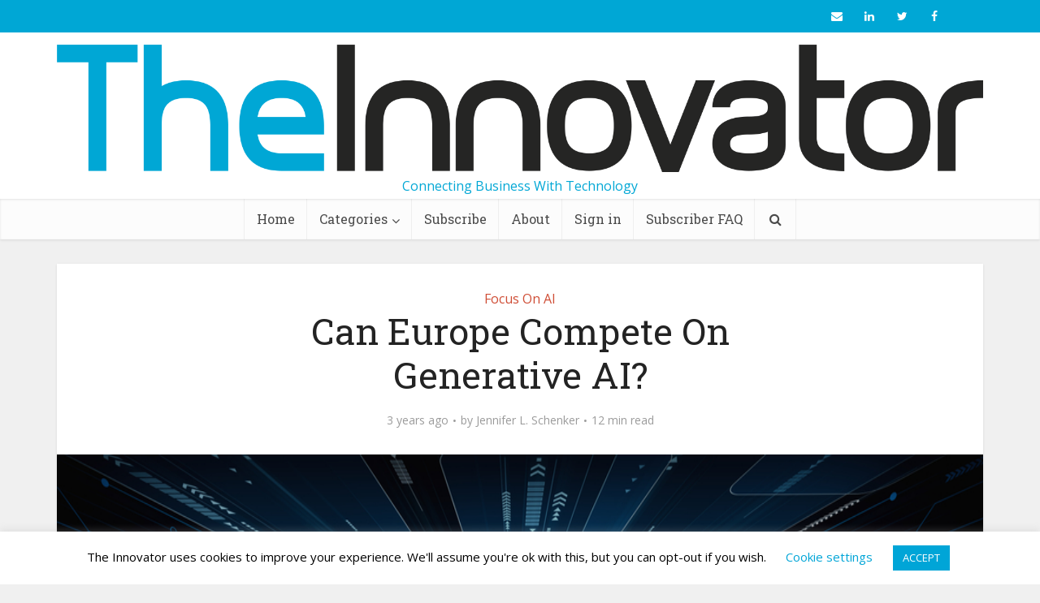

--- FILE ---
content_type: text/html; charset=UTF-8
request_url: https://theinnovator.news/can-europe-compete-on-generative-ai/?
body_size: 25107
content:
<!DOCTYPE html>
<html lang="en" class="no-js no-svg">

<head>

<meta http-equiv="Content-Type" content="text/html; charset=UTF-8" />
<meta name="viewport" content="user-scalable=yes, width=device-width, initial-scale=1.0, maximum-scale=1, minimum-scale=1">
<link rel="profile" href="https://gmpg.org/xfn/11" />
<meta name='robots' content='index, follow, max-image-preview:large, max-snippet:-1, max-video-preview:-1' />
	<style>img:is([sizes="auto" i], [sizes^="auto," i]) { contain-intrinsic-size: 3000px 1500px }</style>
	
	<!-- This site is optimized with the Yoast SEO plugin v26.7 - https://yoast.com/wordpress/plugins/seo/ -->
	<title>Can Europe Compete On Generative AI? - The Innovator</title>
	<meta name="description" content="Europe is trying to develop and scale generative AI models that safeguard its values but is unclear if it can succeed." />
	<link rel="canonical" href="https://theinnovator.news/can-europe-compete-on-generative-ai/" />
	<meta property="og:locale" content="en_US" />
	<meta property="og:type" content="article" />
	<meta property="og:title" content="Can Europe Compete On Generative AI? - The Innovator" />
	<meta property="og:description" content="Europe is trying to develop and scale generative AI models that safeguard its values but is unclear if it can succeed." />
	<meta property="og:url" content="https://theinnovator.news/can-europe-compete-on-generative-ai/" />
	<meta property="og:site_name" content="The Innovator" />
	<meta property="article:publisher" content="https://www.facebook.com/theinnovatornews" />
	<meta property="article:published_time" content="2023-03-31T12:27:10+00:00" />
	<meta property="article:modified_time" content="2023-04-14T09:04:05+00:00" />
	<meta property="og:image" content="https://theinnovator.news/wp-content/uploads/2023/03/shutterstock_1843025785.jpg" />
	<meta property="og:image:width" content="1000" />
	<meta property="og:image:height" content="440" />
	<meta property="og:image:type" content="image/jpeg" />
	<meta name="author" content="Jennifer L. Schenker" />
	<meta name="twitter:card" content="summary_large_image" />
	<meta name="twitter:creator" content="@theinnovator" />
	<meta name="twitter:site" content="@theinnovator" />
	<meta name="twitter:label1" content="Written by" />
	<meta name="twitter:data1" content="Jennifer L. Schenker" />
	<meta name="twitter:label2" content="Est. reading time" />
	<meta name="twitter:data2" content="11 minutes" />
	<script type="application/ld+json" class="yoast-schema-graph">{"@context":"https://schema.org","@graph":[{"@type":"Article","@id":"https://theinnovator.news/can-europe-compete-on-generative-ai/#article","isPartOf":{"@id":"https://theinnovator.news/can-europe-compete-on-generative-ai/"},"author":[{"@id":"https://theinnovator.news/#/schema/person/08d668aff4c1a9c39be0488bc470c057"}],"headline":"Can Europe Compete On Generative AI?","datePublished":"2023-03-31T12:27:10+00:00","dateModified":"2023-04-14T09:04:05+00:00","mainEntityOfPage":{"@id":"https://theinnovator.news/can-europe-compete-on-generative-ai/"},"wordCount":2361,"publisher":{"@id":"https://theinnovator.news/#organization"},"image":{"@id":"https://theinnovator.news/can-europe-compete-on-generative-ai/#primaryimage"},"thumbnailUrl":"https://theinnovator.news/wp-content/uploads/2023/03/shutterstock_1843025785.jpg","keywords":["WEF"],"articleSection":["Focus On AI"],"inLanguage":"en"},{"@type":"WebPage","@id":"https://theinnovator.news/can-europe-compete-on-generative-ai/","url":"https://theinnovator.news/can-europe-compete-on-generative-ai/","name":"Can Europe Compete On Generative AI? - The Innovator","isPartOf":{"@id":"https://theinnovator.news/#website"},"primaryImageOfPage":{"@id":"https://theinnovator.news/can-europe-compete-on-generative-ai/#primaryimage"},"image":{"@id":"https://theinnovator.news/can-europe-compete-on-generative-ai/#primaryimage"},"thumbnailUrl":"https://theinnovator.news/wp-content/uploads/2023/03/shutterstock_1843025785.jpg","datePublished":"2023-03-31T12:27:10+00:00","dateModified":"2023-04-14T09:04:05+00:00","description":"Europe is trying to develop and scale generative AI models that safeguard its values but is unclear if it can succeed.","breadcrumb":{"@id":"https://theinnovator.news/can-europe-compete-on-generative-ai/#breadcrumb"},"inLanguage":"en","potentialAction":[{"@type":"ReadAction","target":["https://theinnovator.news/can-europe-compete-on-generative-ai/"]}]},{"@type":"ImageObject","inLanguage":"en","@id":"https://theinnovator.news/can-europe-compete-on-generative-ai/#primaryimage","url":"https://theinnovator.news/wp-content/uploads/2023/03/shutterstock_1843025785.jpg","contentUrl":"https://theinnovator.news/wp-content/uploads/2023/03/shutterstock_1843025785.jpg","width":1000,"height":440},{"@type":"BreadcrumbList","@id":"https://theinnovator.news/can-europe-compete-on-generative-ai/#breadcrumb","itemListElement":[{"@type":"ListItem","position":1,"name":"Home","item":"https://theinnovator.news/"},{"@type":"ListItem","position":2,"name":"Can Europe Compete On Generative AI?"}]},{"@type":"WebSite","@id":"https://theinnovator.news/#website","url":"https://theinnovator.news/","name":"The Innovator","description":"Connecting Business With Technology","publisher":{"@id":"https://theinnovator.news/#organization"},"potentialAction":[{"@type":"SearchAction","target":{"@type":"EntryPoint","urlTemplate":"https://theinnovator.news/?s={search_term_string}"},"query-input":{"@type":"PropertyValueSpecification","valueRequired":true,"valueName":"search_term_string"}}],"inLanguage":"en"},{"@type":"Organization","@id":"https://theinnovator.news/#organization","name":"The Innovator","url":"https://theinnovator.news/","logo":{"@type":"ImageObject","inLanguage":"en","@id":"https://theinnovator.news/#/schema/logo/image/","url":"https://theinnovator.news/wp-content/uploads/2020/05/d9db8950-051a-45d6-b689-c292c1b905af.png","contentUrl":"https://theinnovator.news/wp-content/uploads/2020/05/d9db8950-051a-45d6-b689-c292c1b905af.png","width":7436,"height":1024,"caption":"The Innovator"},"image":{"@id":"https://theinnovator.news/#/schema/logo/image/"},"sameAs":["https://www.facebook.com/theinnovatornews","https://x.com/theinnovator","https://www.linkedin.com/showcase/the-innovator"]},{"@type":"Person","@id":"https://theinnovator.news/#/schema/person/08d668aff4c1a9c39be0488bc470c057","name":"Jennifer L. Schenker","image":{"@type":"ImageObject","inLanguage":"en","@id":"https://theinnovator.news/#/schema/person/image/8d7812886d507ebb11eb87510e062404","url":"https://theinnovator.news/wp-content/uploads/2020/05/12dQrIJourU0CgiToONiVcQ-1-150x150.png","contentUrl":"https://theinnovator.news/wp-content/uploads/2020/05/12dQrIJourU0CgiToONiVcQ-1-150x150.png","caption":"Jennifer L. Schenker"},"description":"Jennifer L. Schenker, an award-winning journalist, has been covering the global tech industry from Europe since 1985, working full-time, at various points in her career for the Wall Street Journal Europe, Time Magazine, International Herald Tribune, Red Herring and BusinessWeek. She is currently the editor-in-chief of The Innovator, an English-language global publication about the digital transformation of business. Jennifer was voted one of the 50 most inspiring women in technology in Europe in 2015 and 2016 and was named by Forbes Magazine in 2018 as one of the 30 women leaders disrupting tech in France. She has been a World Economic Forum Tech Pioneers judge for 20 years. She lives in Paris and has dual U.S. and French citizenship.","url":"https://theinnovator.news/author/jls/"}]}</script>
	<!-- / Yoast SEO plugin. -->


<link rel='dns-prefetch' href='//fonts.googleapis.com' />
<link rel="alternate" type="application/rss+xml" title="The Innovator &raquo; Feed" href="https://theinnovator.news/feed/" />
<link rel="alternate" type="application/rss+xml" title="The Innovator &raquo; Comments Feed" href="https://theinnovator.news/comments/feed/" />
<link rel="alternate" type="application/rss+xml" title="The Innovator &raquo; Can Europe Compete On Generative AI? Comments Feed" href="https://theinnovator.news/can-europe-compete-on-generative-ai/feed/" />
		<!-- This site uses the Google Analytics by MonsterInsights plugin v9.11.1 - Using Analytics tracking - https://www.monsterinsights.com/ -->
							<script src="//www.googletagmanager.com/gtag/js?id=G-EX9DBGS7M9"  data-cfasync="false" data-wpfc-render="false" type="text/javascript" async></script>
			<script data-cfasync="false" data-wpfc-render="false" type="text/javascript">
				var mi_version = '9.11.1';
				var mi_track_user = true;
				var mi_no_track_reason = '';
								var MonsterInsightsDefaultLocations = {"page_location":"https:\/\/theinnovator.news\/can-europe-compete-on-generative-ai\/"};
								if ( typeof MonsterInsightsPrivacyGuardFilter === 'function' ) {
					var MonsterInsightsLocations = (typeof MonsterInsightsExcludeQuery === 'object') ? MonsterInsightsPrivacyGuardFilter( MonsterInsightsExcludeQuery ) : MonsterInsightsPrivacyGuardFilter( MonsterInsightsDefaultLocations );
				} else {
					var MonsterInsightsLocations = (typeof MonsterInsightsExcludeQuery === 'object') ? MonsterInsightsExcludeQuery : MonsterInsightsDefaultLocations;
				}

								var disableStrs = [
										'ga-disable-G-EX9DBGS7M9',
									];

				/* Function to detect opted out users */
				function __gtagTrackerIsOptedOut() {
					for (var index = 0; index < disableStrs.length; index++) {
						if (document.cookie.indexOf(disableStrs[index] + '=true') > -1) {
							return true;
						}
					}

					return false;
				}

				/* Disable tracking if the opt-out cookie exists. */
				if (__gtagTrackerIsOptedOut()) {
					for (var index = 0; index < disableStrs.length; index++) {
						window[disableStrs[index]] = true;
					}
				}

				/* Opt-out function */
				function __gtagTrackerOptout() {
					for (var index = 0; index < disableStrs.length; index++) {
						document.cookie = disableStrs[index] + '=true; expires=Thu, 31 Dec 2099 23:59:59 UTC; path=/';
						window[disableStrs[index]] = true;
					}
				}

				if ('undefined' === typeof gaOptout) {
					function gaOptout() {
						__gtagTrackerOptout();
					}
				}
								window.dataLayer = window.dataLayer || [];

				window.MonsterInsightsDualTracker = {
					helpers: {},
					trackers: {},
				};
				if (mi_track_user) {
					function __gtagDataLayer() {
						dataLayer.push(arguments);
					}

					function __gtagTracker(type, name, parameters) {
						if (!parameters) {
							parameters = {};
						}

						if (parameters.send_to) {
							__gtagDataLayer.apply(null, arguments);
							return;
						}

						if (type === 'event') {
														parameters.send_to = monsterinsights_frontend.v4_id;
							var hookName = name;
							if (typeof parameters['event_category'] !== 'undefined') {
								hookName = parameters['event_category'] + ':' + name;
							}

							if (typeof MonsterInsightsDualTracker.trackers[hookName] !== 'undefined') {
								MonsterInsightsDualTracker.trackers[hookName](parameters);
							} else {
								__gtagDataLayer('event', name, parameters);
							}
							
						} else {
							__gtagDataLayer.apply(null, arguments);
						}
					}

					__gtagTracker('js', new Date());
					__gtagTracker('set', {
						'developer_id.dZGIzZG': true,
											});
					if ( MonsterInsightsLocations.page_location ) {
						__gtagTracker('set', MonsterInsightsLocations);
					}
										__gtagTracker('config', 'G-EX9DBGS7M9', {"forceSSL":"true","link_attribution":"true"} );
										window.gtag = __gtagTracker;										(function () {
						/* https://developers.google.com/analytics/devguides/collection/analyticsjs/ */
						/* ga and __gaTracker compatibility shim. */
						var noopfn = function () {
							return null;
						};
						var newtracker = function () {
							return new Tracker();
						};
						var Tracker = function () {
							return null;
						};
						var p = Tracker.prototype;
						p.get = noopfn;
						p.set = noopfn;
						p.send = function () {
							var args = Array.prototype.slice.call(arguments);
							args.unshift('send');
							__gaTracker.apply(null, args);
						};
						var __gaTracker = function () {
							var len = arguments.length;
							if (len === 0) {
								return;
							}
							var f = arguments[len - 1];
							if (typeof f !== 'object' || f === null || typeof f.hitCallback !== 'function') {
								if ('send' === arguments[0]) {
									var hitConverted, hitObject = false, action;
									if ('event' === arguments[1]) {
										if ('undefined' !== typeof arguments[3]) {
											hitObject = {
												'eventAction': arguments[3],
												'eventCategory': arguments[2],
												'eventLabel': arguments[4],
												'value': arguments[5] ? arguments[5] : 1,
											}
										}
									}
									if ('pageview' === arguments[1]) {
										if ('undefined' !== typeof arguments[2]) {
											hitObject = {
												'eventAction': 'page_view',
												'page_path': arguments[2],
											}
										}
									}
									if (typeof arguments[2] === 'object') {
										hitObject = arguments[2];
									}
									if (typeof arguments[5] === 'object') {
										Object.assign(hitObject, arguments[5]);
									}
									if ('undefined' !== typeof arguments[1].hitType) {
										hitObject = arguments[1];
										if ('pageview' === hitObject.hitType) {
											hitObject.eventAction = 'page_view';
										}
									}
									if (hitObject) {
										action = 'timing' === arguments[1].hitType ? 'timing_complete' : hitObject.eventAction;
										hitConverted = mapArgs(hitObject);
										__gtagTracker('event', action, hitConverted);
									}
								}
								return;
							}

							function mapArgs(args) {
								var arg, hit = {};
								var gaMap = {
									'eventCategory': 'event_category',
									'eventAction': 'event_action',
									'eventLabel': 'event_label',
									'eventValue': 'event_value',
									'nonInteraction': 'non_interaction',
									'timingCategory': 'event_category',
									'timingVar': 'name',
									'timingValue': 'value',
									'timingLabel': 'event_label',
									'page': 'page_path',
									'location': 'page_location',
									'title': 'page_title',
									'referrer' : 'page_referrer',
								};
								for (arg in args) {
																		if (!(!args.hasOwnProperty(arg) || !gaMap.hasOwnProperty(arg))) {
										hit[gaMap[arg]] = args[arg];
									} else {
										hit[arg] = args[arg];
									}
								}
								return hit;
							}

							try {
								f.hitCallback();
							} catch (ex) {
							}
						};
						__gaTracker.create = newtracker;
						__gaTracker.getByName = newtracker;
						__gaTracker.getAll = function () {
							return [];
						};
						__gaTracker.remove = noopfn;
						__gaTracker.loaded = true;
						window['__gaTracker'] = __gaTracker;
					})();
									} else {
										console.log("");
					(function () {
						function __gtagTracker() {
							return null;
						}

						window['__gtagTracker'] = __gtagTracker;
						window['gtag'] = __gtagTracker;
					})();
									}
			</script>
							<!-- / Google Analytics by MonsterInsights -->
		<script type="text/javascript">
/* <![CDATA[ */
window._wpemojiSettings = {"baseUrl":"https:\/\/s.w.org\/images\/core\/emoji\/16.0.1\/72x72\/","ext":".png","svgUrl":"https:\/\/s.w.org\/images\/core\/emoji\/16.0.1\/svg\/","svgExt":".svg","source":{"concatemoji":"https:\/\/theinnovator.news\/wp-includes\/js\/wp-emoji-release.min.js?ver=6.8.3"}};
/*! This file is auto-generated */
!function(s,n){var o,i,e;function c(e){try{var t={supportTests:e,timestamp:(new Date).valueOf()};sessionStorage.setItem(o,JSON.stringify(t))}catch(e){}}function p(e,t,n){e.clearRect(0,0,e.canvas.width,e.canvas.height),e.fillText(t,0,0);var t=new Uint32Array(e.getImageData(0,0,e.canvas.width,e.canvas.height).data),a=(e.clearRect(0,0,e.canvas.width,e.canvas.height),e.fillText(n,0,0),new Uint32Array(e.getImageData(0,0,e.canvas.width,e.canvas.height).data));return t.every(function(e,t){return e===a[t]})}function u(e,t){e.clearRect(0,0,e.canvas.width,e.canvas.height),e.fillText(t,0,0);for(var n=e.getImageData(16,16,1,1),a=0;a<n.data.length;a++)if(0!==n.data[a])return!1;return!0}function f(e,t,n,a){switch(t){case"flag":return n(e,"\ud83c\udff3\ufe0f\u200d\u26a7\ufe0f","\ud83c\udff3\ufe0f\u200b\u26a7\ufe0f")?!1:!n(e,"\ud83c\udde8\ud83c\uddf6","\ud83c\udde8\u200b\ud83c\uddf6")&&!n(e,"\ud83c\udff4\udb40\udc67\udb40\udc62\udb40\udc65\udb40\udc6e\udb40\udc67\udb40\udc7f","\ud83c\udff4\u200b\udb40\udc67\u200b\udb40\udc62\u200b\udb40\udc65\u200b\udb40\udc6e\u200b\udb40\udc67\u200b\udb40\udc7f");case"emoji":return!a(e,"\ud83e\udedf")}return!1}function g(e,t,n,a){var r="undefined"!=typeof WorkerGlobalScope&&self instanceof WorkerGlobalScope?new OffscreenCanvas(300,150):s.createElement("canvas"),o=r.getContext("2d",{willReadFrequently:!0}),i=(o.textBaseline="top",o.font="600 32px Arial",{});return e.forEach(function(e){i[e]=t(o,e,n,a)}),i}function t(e){var t=s.createElement("script");t.src=e,t.defer=!0,s.head.appendChild(t)}"undefined"!=typeof Promise&&(o="wpEmojiSettingsSupports",i=["flag","emoji"],n.supports={everything:!0,everythingExceptFlag:!0},e=new Promise(function(e){s.addEventListener("DOMContentLoaded",e,{once:!0})}),new Promise(function(t){var n=function(){try{var e=JSON.parse(sessionStorage.getItem(o));if("object"==typeof e&&"number"==typeof e.timestamp&&(new Date).valueOf()<e.timestamp+604800&&"object"==typeof e.supportTests)return e.supportTests}catch(e){}return null}();if(!n){if("undefined"!=typeof Worker&&"undefined"!=typeof OffscreenCanvas&&"undefined"!=typeof URL&&URL.createObjectURL&&"undefined"!=typeof Blob)try{var e="postMessage("+g.toString()+"("+[JSON.stringify(i),f.toString(),p.toString(),u.toString()].join(",")+"));",a=new Blob([e],{type:"text/javascript"}),r=new Worker(URL.createObjectURL(a),{name:"wpTestEmojiSupports"});return void(r.onmessage=function(e){c(n=e.data),r.terminate(),t(n)})}catch(e){}c(n=g(i,f,p,u))}t(n)}).then(function(e){for(var t in e)n.supports[t]=e[t],n.supports.everything=n.supports.everything&&n.supports[t],"flag"!==t&&(n.supports.everythingExceptFlag=n.supports.everythingExceptFlag&&n.supports[t]);n.supports.everythingExceptFlag=n.supports.everythingExceptFlag&&!n.supports.flag,n.DOMReady=!1,n.readyCallback=function(){n.DOMReady=!0}}).then(function(){return e}).then(function(){var e;n.supports.everything||(n.readyCallback(),(e=n.source||{}).concatemoji?t(e.concatemoji):e.wpemoji&&e.twemoji&&(t(e.twemoji),t(e.wpemoji)))}))}((window,document),window._wpemojiSettings);
/* ]]> */
</script>
<style id='wp-emoji-styles-inline-css' type='text/css'>

	img.wp-smiley, img.emoji {
		display: inline !important;
		border: none !important;
		box-shadow: none !important;
		height: 1em !important;
		width: 1em !important;
		margin: 0 0.07em !important;
		vertical-align: -0.1em !important;
		background: none !important;
		padding: 0 !important;
	}
</style>
<link rel='stylesheet' id='wp-block-library-css' href='https://theinnovator.news/wp-includes/css/dist/block-library/style.min.css?ver=6.8.3' type='text/css' media='all' />
<style id='classic-theme-styles-inline-css' type='text/css'>
/*! This file is auto-generated */
.wp-block-button__link{color:#fff;background-color:#32373c;border-radius:9999px;box-shadow:none;text-decoration:none;padding:calc(.667em + 2px) calc(1.333em + 2px);font-size:1.125em}.wp-block-file__button{background:#32373c;color:#fff;text-decoration:none}
</style>
<style id='co-authors-plus-coauthors-style-inline-css' type='text/css'>
.wp-block-co-authors-plus-coauthors.is-layout-flow [class*=wp-block-co-authors-plus]{display:inline}

</style>
<style id='co-authors-plus-avatar-style-inline-css' type='text/css'>
.wp-block-co-authors-plus-avatar :where(img){height:auto;max-width:100%;vertical-align:bottom}.wp-block-co-authors-plus-coauthors.is-layout-flow .wp-block-co-authors-plus-avatar :where(img){vertical-align:middle}.wp-block-co-authors-plus-avatar:is(.alignleft,.alignright){display:table}.wp-block-co-authors-plus-avatar.aligncenter{display:table;margin-inline:auto}

</style>
<style id='co-authors-plus-image-style-inline-css' type='text/css'>
.wp-block-co-authors-plus-image{margin-bottom:0}.wp-block-co-authors-plus-image :where(img){height:auto;max-width:100%;vertical-align:bottom}.wp-block-co-authors-plus-coauthors.is-layout-flow .wp-block-co-authors-plus-image :where(img){vertical-align:middle}.wp-block-co-authors-plus-image:is(.alignfull,.alignwide) :where(img){width:100%}.wp-block-co-authors-plus-image:is(.alignleft,.alignright){display:table}.wp-block-co-authors-plus-image.aligncenter{display:table;margin-inline:auto}

</style>
<style id='global-styles-inline-css' type='text/css'>
:root{--wp--preset--aspect-ratio--square: 1;--wp--preset--aspect-ratio--4-3: 4/3;--wp--preset--aspect-ratio--3-4: 3/4;--wp--preset--aspect-ratio--3-2: 3/2;--wp--preset--aspect-ratio--2-3: 2/3;--wp--preset--aspect-ratio--16-9: 16/9;--wp--preset--aspect-ratio--9-16: 9/16;--wp--preset--color--black: #000000;--wp--preset--color--cyan-bluish-gray: #abb8c3;--wp--preset--color--white: #ffffff;--wp--preset--color--pale-pink: #f78da7;--wp--preset--color--vivid-red: #cf2e2e;--wp--preset--color--luminous-vivid-orange: #ff6900;--wp--preset--color--luminous-vivid-amber: #fcb900;--wp--preset--color--light-green-cyan: #7bdcb5;--wp--preset--color--vivid-green-cyan: #00d084;--wp--preset--color--pale-cyan-blue: #8ed1fc;--wp--preset--color--vivid-cyan-blue: #0693e3;--wp--preset--color--vivid-purple: #9b51e0;--wp--preset--color--vce-acc: #cf4d35;--wp--preset--color--vce-meta: #9b9b9b;--wp--preset--color--vce-txt: #444444;--wp--preset--color--vce-bg: #ffffff;--wp--preset--color--vce-cat-0: ;--wp--preset--gradient--vivid-cyan-blue-to-vivid-purple: linear-gradient(135deg,rgba(6,147,227,1) 0%,rgb(155,81,224) 100%);--wp--preset--gradient--light-green-cyan-to-vivid-green-cyan: linear-gradient(135deg,rgb(122,220,180) 0%,rgb(0,208,130) 100%);--wp--preset--gradient--luminous-vivid-amber-to-luminous-vivid-orange: linear-gradient(135deg,rgba(252,185,0,1) 0%,rgba(255,105,0,1) 100%);--wp--preset--gradient--luminous-vivid-orange-to-vivid-red: linear-gradient(135deg,rgba(255,105,0,1) 0%,rgb(207,46,46) 100%);--wp--preset--gradient--very-light-gray-to-cyan-bluish-gray: linear-gradient(135deg,rgb(238,238,238) 0%,rgb(169,184,195) 100%);--wp--preset--gradient--cool-to-warm-spectrum: linear-gradient(135deg,rgb(74,234,220) 0%,rgb(151,120,209) 20%,rgb(207,42,186) 40%,rgb(238,44,130) 60%,rgb(251,105,98) 80%,rgb(254,248,76) 100%);--wp--preset--gradient--blush-light-purple: linear-gradient(135deg,rgb(255,206,236) 0%,rgb(152,150,240) 100%);--wp--preset--gradient--blush-bordeaux: linear-gradient(135deg,rgb(254,205,165) 0%,rgb(254,45,45) 50%,rgb(107,0,62) 100%);--wp--preset--gradient--luminous-dusk: linear-gradient(135deg,rgb(255,203,112) 0%,rgb(199,81,192) 50%,rgb(65,88,208) 100%);--wp--preset--gradient--pale-ocean: linear-gradient(135deg,rgb(255,245,203) 0%,rgb(182,227,212) 50%,rgb(51,167,181) 100%);--wp--preset--gradient--electric-grass: linear-gradient(135deg,rgb(202,248,128) 0%,rgb(113,206,126) 100%);--wp--preset--gradient--midnight: linear-gradient(135deg,rgb(2,3,129) 0%,rgb(40,116,252) 100%);--wp--preset--font-size--small: 13px;--wp--preset--font-size--medium: 20px;--wp--preset--font-size--large: 21px;--wp--preset--font-size--x-large: 42px;--wp--preset--font-size--normal: 16px;--wp--preset--font-size--huge: 28px;--wp--preset--spacing--20: 0.44rem;--wp--preset--spacing--30: 0.67rem;--wp--preset--spacing--40: 1rem;--wp--preset--spacing--50: 1.5rem;--wp--preset--spacing--60: 2.25rem;--wp--preset--spacing--70: 3.38rem;--wp--preset--spacing--80: 5.06rem;--wp--preset--shadow--natural: 6px 6px 9px rgba(0, 0, 0, 0.2);--wp--preset--shadow--deep: 12px 12px 50px rgba(0, 0, 0, 0.4);--wp--preset--shadow--sharp: 6px 6px 0px rgba(0, 0, 0, 0.2);--wp--preset--shadow--outlined: 6px 6px 0px -3px rgba(255, 255, 255, 1), 6px 6px rgba(0, 0, 0, 1);--wp--preset--shadow--crisp: 6px 6px 0px rgba(0, 0, 0, 1);}:where(.is-layout-flex){gap: 0.5em;}:where(.is-layout-grid){gap: 0.5em;}body .is-layout-flex{display: flex;}.is-layout-flex{flex-wrap: wrap;align-items: center;}.is-layout-flex > :is(*, div){margin: 0;}body .is-layout-grid{display: grid;}.is-layout-grid > :is(*, div){margin: 0;}:where(.wp-block-columns.is-layout-flex){gap: 2em;}:where(.wp-block-columns.is-layout-grid){gap: 2em;}:where(.wp-block-post-template.is-layout-flex){gap: 1.25em;}:where(.wp-block-post-template.is-layout-grid){gap: 1.25em;}.has-black-color{color: var(--wp--preset--color--black) !important;}.has-cyan-bluish-gray-color{color: var(--wp--preset--color--cyan-bluish-gray) !important;}.has-white-color{color: var(--wp--preset--color--white) !important;}.has-pale-pink-color{color: var(--wp--preset--color--pale-pink) !important;}.has-vivid-red-color{color: var(--wp--preset--color--vivid-red) !important;}.has-luminous-vivid-orange-color{color: var(--wp--preset--color--luminous-vivid-orange) !important;}.has-luminous-vivid-amber-color{color: var(--wp--preset--color--luminous-vivid-amber) !important;}.has-light-green-cyan-color{color: var(--wp--preset--color--light-green-cyan) !important;}.has-vivid-green-cyan-color{color: var(--wp--preset--color--vivid-green-cyan) !important;}.has-pale-cyan-blue-color{color: var(--wp--preset--color--pale-cyan-blue) !important;}.has-vivid-cyan-blue-color{color: var(--wp--preset--color--vivid-cyan-blue) !important;}.has-vivid-purple-color{color: var(--wp--preset--color--vivid-purple) !important;}.has-black-background-color{background-color: var(--wp--preset--color--black) !important;}.has-cyan-bluish-gray-background-color{background-color: var(--wp--preset--color--cyan-bluish-gray) !important;}.has-white-background-color{background-color: var(--wp--preset--color--white) !important;}.has-pale-pink-background-color{background-color: var(--wp--preset--color--pale-pink) !important;}.has-vivid-red-background-color{background-color: var(--wp--preset--color--vivid-red) !important;}.has-luminous-vivid-orange-background-color{background-color: var(--wp--preset--color--luminous-vivid-orange) !important;}.has-luminous-vivid-amber-background-color{background-color: var(--wp--preset--color--luminous-vivid-amber) !important;}.has-light-green-cyan-background-color{background-color: var(--wp--preset--color--light-green-cyan) !important;}.has-vivid-green-cyan-background-color{background-color: var(--wp--preset--color--vivid-green-cyan) !important;}.has-pale-cyan-blue-background-color{background-color: var(--wp--preset--color--pale-cyan-blue) !important;}.has-vivid-cyan-blue-background-color{background-color: var(--wp--preset--color--vivid-cyan-blue) !important;}.has-vivid-purple-background-color{background-color: var(--wp--preset--color--vivid-purple) !important;}.has-black-border-color{border-color: var(--wp--preset--color--black) !important;}.has-cyan-bluish-gray-border-color{border-color: var(--wp--preset--color--cyan-bluish-gray) !important;}.has-white-border-color{border-color: var(--wp--preset--color--white) !important;}.has-pale-pink-border-color{border-color: var(--wp--preset--color--pale-pink) !important;}.has-vivid-red-border-color{border-color: var(--wp--preset--color--vivid-red) !important;}.has-luminous-vivid-orange-border-color{border-color: var(--wp--preset--color--luminous-vivid-orange) !important;}.has-luminous-vivid-amber-border-color{border-color: var(--wp--preset--color--luminous-vivid-amber) !important;}.has-light-green-cyan-border-color{border-color: var(--wp--preset--color--light-green-cyan) !important;}.has-vivid-green-cyan-border-color{border-color: var(--wp--preset--color--vivid-green-cyan) !important;}.has-pale-cyan-blue-border-color{border-color: var(--wp--preset--color--pale-cyan-blue) !important;}.has-vivid-cyan-blue-border-color{border-color: var(--wp--preset--color--vivid-cyan-blue) !important;}.has-vivid-purple-border-color{border-color: var(--wp--preset--color--vivid-purple) !important;}.has-vivid-cyan-blue-to-vivid-purple-gradient-background{background: var(--wp--preset--gradient--vivid-cyan-blue-to-vivid-purple) !important;}.has-light-green-cyan-to-vivid-green-cyan-gradient-background{background: var(--wp--preset--gradient--light-green-cyan-to-vivid-green-cyan) !important;}.has-luminous-vivid-amber-to-luminous-vivid-orange-gradient-background{background: var(--wp--preset--gradient--luminous-vivid-amber-to-luminous-vivid-orange) !important;}.has-luminous-vivid-orange-to-vivid-red-gradient-background{background: var(--wp--preset--gradient--luminous-vivid-orange-to-vivid-red) !important;}.has-very-light-gray-to-cyan-bluish-gray-gradient-background{background: var(--wp--preset--gradient--very-light-gray-to-cyan-bluish-gray) !important;}.has-cool-to-warm-spectrum-gradient-background{background: var(--wp--preset--gradient--cool-to-warm-spectrum) !important;}.has-blush-light-purple-gradient-background{background: var(--wp--preset--gradient--blush-light-purple) !important;}.has-blush-bordeaux-gradient-background{background: var(--wp--preset--gradient--blush-bordeaux) !important;}.has-luminous-dusk-gradient-background{background: var(--wp--preset--gradient--luminous-dusk) !important;}.has-pale-ocean-gradient-background{background: var(--wp--preset--gradient--pale-ocean) !important;}.has-electric-grass-gradient-background{background: var(--wp--preset--gradient--electric-grass) !important;}.has-midnight-gradient-background{background: var(--wp--preset--gradient--midnight) !important;}.has-small-font-size{font-size: var(--wp--preset--font-size--small) !important;}.has-medium-font-size{font-size: var(--wp--preset--font-size--medium) !important;}.has-large-font-size{font-size: var(--wp--preset--font-size--large) !important;}.has-x-large-font-size{font-size: var(--wp--preset--font-size--x-large) !important;}
:where(.wp-block-post-template.is-layout-flex){gap: 1.25em;}:where(.wp-block-post-template.is-layout-grid){gap: 1.25em;}
:where(.wp-block-columns.is-layout-flex){gap: 2em;}:where(.wp-block-columns.is-layout-grid){gap: 2em;}
:root :where(.wp-block-pullquote){font-size: 1.5em;line-height: 1.6;}
</style>
<link rel='stylesheet' id='cookie-law-info-css' href='https://theinnovator.news/wp-content/plugins/cookie-law-info/legacy/public/css/cookie-law-info-public.css?ver=3.3.9.1' type='text/css' media='all' />
<link rel='stylesheet' id='cookie-law-info-gdpr-css' href='https://theinnovator.news/wp-content/plugins/cookie-law-info/legacy/public/css/cookie-law-info-gdpr.css?ver=3.3.9.1' type='text/css' media='all' />
<link rel='stylesheet' id='mks_shortcodes_simple_line_icons-css' href='https://theinnovator.news/wp-content/plugins/meks-flexible-shortcodes/css/simple-line/simple-line-icons.css?ver=1.3.8' type='text/css' media='screen' />
<link rel='stylesheet' id='mks_shortcodes_css-css' href='https://theinnovator.news/wp-content/plugins/meks-flexible-shortcodes/css/style.css?ver=1.3.8' type='text/css' media='screen' />
<link rel='stylesheet' id='ppress-frontend-css' href='https://theinnovator.news/wp-content/plugins/wp-user-avatar/assets/css/frontend.min.css?ver=4.16.8' type='text/css' media='all' />
<link rel='stylesheet' id='ppress-flatpickr-css' href='https://theinnovator.news/wp-content/plugins/wp-user-avatar/assets/flatpickr/flatpickr.min.css?ver=4.16.8' type='text/css' media='all' />
<link rel='stylesheet' id='ppress-select2-css' href='https://theinnovator.news/wp-content/plugins/wp-user-avatar/assets/select2/select2.min.css?ver=6.8.3' type='text/css' media='all' />
<link rel='stylesheet' id='extendify-utility-styles-css' href='https://theinnovator.news/wp-content/plugins/extendify/public/build/utility-minimum.css?ver=6.8.3' type='text/css' media='all' />
<link rel='stylesheet' id='vce-fonts-css' href='https://fonts.googleapis.com/css?family=Open+Sans%3A400%7CRoboto+Slab%3A400&#038;subset=latin%2Clatin-ext&#038;ver=2.9.3' type='text/css' media='all' />
<link rel='stylesheet' id='vce-style-css' href='https://theinnovator.news/wp-content/themes/voice/assets/css/min.css?ver=2.9.3' type='text/css' media='all' />
<style id='vce-style-inline-css' type='text/css'>
body, button, input, select, textarea {font-size: 1.6rem;}.vce-single .entry-headline p{font-size: 2.2rem;}.main-navigation a{font-size: 1.6rem;}.sidebar .widget-title{font-size: 1.8rem;}.sidebar .widget, .vce-lay-c .entry-content, .vce-lay-h .entry-content {font-size: 1.4rem;}.vce-featured-link-article{font-size: 5.2rem;}.vce-featured-grid-big.vce-featured-grid .vce-featured-link-article{font-size: 3.4rem;}.vce-featured-grid .vce-featured-link-article{font-size: 2.2rem;}h1 { font-size: 4.5rem; }h2 { font-size: 4.0rem; }h3 { font-size: 3.5rem; }h4 { font-size: 2.5rem; }h5 { font-size: 2.0rem; }h6 { font-size: 1.8rem; }.comment-reply-title, .main-box-title{font-size: 2.2rem;}h1.entry-title{font-size: 4.5rem;}.vce-lay-a .entry-title a{font-size: 3.4rem;}.vce-lay-b .entry-title{font-size: 2.4rem;}.vce-lay-c .entry-title, .vce-sid-none .vce-lay-c .entry-title{font-size: 2.2rem;}.vce-lay-d .entry-title{font-size: 1.5rem;}.vce-lay-e .entry-title{font-size: 1.4rem;}.vce-lay-f .entry-title{font-size: 1.4rem;}.vce-lay-g .entry-title a, .vce-lay-g .entry-title a:hover{font-size: 3.0rem;}.vce-lay-h .entry-title{font-size: 2.4rem;}.entry-meta div,.entry-meta div a,.vce-lay-g .meta-item,.vce-lay-c .meta-item{font-size: 1.4rem;}.vce-lay-d .meta-category a,.vce-lay-d .entry-meta div,.vce-lay-d .entry-meta div a,.vce-lay-e .entry-meta div,.vce-lay-e .entry-meta div a,.vce-lay-e .fn,.vce-lay-e .meta-item{font-size: 1.3rem;}body {background-color:#f0f0f0;}body,.mks_author_widget h3,.site-description,.meta-category a,textarea {font-family: 'Open Sans';font-weight: 400;}h1,h2,h3,h4,h5,h6,blockquote,.vce-post-link,.site-title,.site-title a,.main-box-title,.comment-reply-title,.entry-title a,.vce-single .entry-headline p,.vce-prev-next-link,.author-title,.mks_pullquote,.widget_rss ul li .rsswidget,#bbpress-forums .bbp-forum-title,#bbpress-forums .bbp-topic-permalink {font-family: 'Roboto Slab';font-weight: 400;}.main-navigation a,.sidr a{font-family: 'Roboto Slab';font-weight: 400;}.vce-single .entry-content,.vce-single .entry-headline,.vce-single .entry-footer,.vce-share-bar {width: 600px;}.vce-lay-a .lay-a-content{width: 600px;max-width: 600px;}.vce-page .entry-content,.vce-page .entry-title-page {width: 600px;}.vce-sid-none .vce-single .entry-content,.vce-sid-none .vce-single .entry-headline,.vce-sid-none .vce-single .entry-footer {width: 940px;}.vce-sid-none .vce-page .entry-content,.vce-sid-none .vce-page .entry-title-page,.error404 .entry-content {width: 600px;max-width: 600px;}body, button, input, select, textarea{color: #444444;}h1,h2,h3,h4,h5,h6,.entry-title a,.prev-next-nav a,#bbpress-forums .bbp-forum-title, #bbpress-forums .bbp-topic-permalink,.woocommerce ul.products li.product .price .amount{color: #232323;}a,.entry-title a:hover,.vce-prev-next-link:hover,.vce-author-links a:hover,.required,.error404 h4,.prev-next-nav a:hover,#bbpress-forums .bbp-forum-title:hover, #bbpress-forums .bbp-topic-permalink:hover,.woocommerce ul.products li.product h3:hover,.woocommerce ul.products li.product h3:hover mark,.main-box-title a:hover{color: #cf4d35;}.vce-square,.vce-main-content .mejs-controls .mejs-time-rail .mejs-time-current,button,input[type="button"],input[type="reset"],input[type="submit"],.vce-button,.pagination-wapper a,#vce-pagination .next.page-numbers,#vce-pagination .prev.page-numbers,#vce-pagination .page-numbers,#vce-pagination .page-numbers.current,.vce-link-pages a,#vce-pagination a,.vce-load-more a,.vce-slider-pagination .owl-nav > div,.vce-mega-menu-posts-wrap .owl-nav > div,.comment-reply-link:hover,.vce-featured-section a,.vce-lay-g .vce-featured-info .meta-category a,.vce-404-menu a,.vce-post.sticky .meta-image:before,#vce-pagination .page-numbers:hover,#bbpress-forums .bbp-pagination .current,#bbpress-forums .bbp-pagination a:hover,.woocommerce #respond input#submit,.woocommerce a.button,.woocommerce button.button,.woocommerce input.button,.woocommerce ul.products li.product .added_to_cart,.woocommerce #respond input#submit:hover,.woocommerce a.button:hover,.woocommerce button.button:hover,.woocommerce input.button:hover,.woocommerce ul.products li.product .added_to_cart:hover,.woocommerce #respond input#submit.alt,.woocommerce a.button.alt,.woocommerce button.button.alt,.woocommerce input.button.alt,.woocommerce #respond input#submit.alt:hover, .woocommerce a.button.alt:hover, .woocommerce button.button.alt:hover, .woocommerce input.button.alt:hover,.woocommerce span.onsale,.woocommerce .widget_price_filter .ui-slider .ui-slider-range,.woocommerce .widget_price_filter .ui-slider .ui-slider-handle,.comments-holder .navigation .page-numbers.current,.vce-lay-a .vce-read-more:hover,.vce-lay-c .vce-read-more:hover,body div.wpforms-container-full .wpforms-form input[type=submit], body div.wpforms-container-full .wpforms-form button[type=submit], body div.wpforms-container-full .wpforms-form .wpforms-page-button,body div.wpforms-container-full .wpforms-form input[type=submit]:hover, body div.wpforms-container-full .wpforms-form button[type=submit]:hover, body div.wpforms-container-full .wpforms-form .wpforms-page-button:hover {background-color: #cf4d35;}#vce-pagination .page-numbers,.comments-holder .navigation .page-numbers{background: transparent;color: #cf4d35;border: 1px solid #cf4d35;}.comments-holder .navigation .page-numbers:hover{background: #cf4d35;border: 1px solid #cf4d35;}.bbp-pagination-links a{background: transparent;color: #cf4d35;border: 1px solid #cf4d35 !important;}#vce-pagination .page-numbers.current,.bbp-pagination-links span.current,.comments-holder .navigation .page-numbers.current{border: 1px solid #cf4d35;}.widget_categories .cat-item:before,.widget_categories .cat-item .count{background: #cf4d35;}.comment-reply-link,.vce-lay-a .vce-read-more,.vce-lay-c .vce-read-more{border: 1px solid #cf4d35;}.entry-meta div,.entry-meta-count,.entry-meta div a,.comment-metadata a,.meta-category span,.meta-author-wrapped,.wp-caption .wp-caption-text,.widget_rss .rss-date,.sidebar cite,.site-footer cite,.sidebar .vce-post-list .entry-meta div,.sidebar .vce-post-list .entry-meta div a,.sidebar .vce-post-list .fn,.sidebar .vce-post-list .fn a,.site-footer .vce-post-list .entry-meta div,.site-footer .vce-post-list .entry-meta div a,.site-footer .vce-post-list .fn,.site-footer .vce-post-list .fn a,#bbpress-forums .bbp-topic-started-by,#bbpress-forums .bbp-topic-started-in,#bbpress-forums .bbp-forum-info .bbp-forum-content,#bbpress-forums p.bbp-topic-meta,span.bbp-admin-links a,.bbp-reply-post-date,#bbpress-forums li.bbp-header,#bbpress-forums li.bbp-footer,.woocommerce .woocommerce-result-count,.woocommerce .product_meta{color: #9b9b9b;}.main-box-title, .comment-reply-title, .main-box-head{background: #ffffff;color: #232323;}.main-box-title a{color: #232323;}.sidebar .widget .widget-title a{color: #232323;}.main-box,.comment-respond,.prev-next-nav{background: #f9f9f9;}.vce-post,ul.comment-list > li.comment,.main-box-single,.ie8 .vce-single,#disqus_thread,.vce-author-card,.vce-author-card .vce-content-outside,.mks-bredcrumbs-container,ul.comment-list > li.pingback{background: #ffffff;}.mks_tabs.horizontal .mks_tab_nav_item.active{border-bottom: 1px solid #ffffff;}.mks_tabs.horizontal .mks_tab_item,.mks_tabs.vertical .mks_tab_nav_item.active,.mks_tabs.horizontal .mks_tab_nav_item.active{background: #ffffff;}.mks_tabs.vertical .mks_tab_nav_item.active{border-right: 1px solid #ffffff;}#vce-pagination,.vce-slider-pagination .owl-controls,.vce-content-outside,.comments-holder .navigation{background: #f3f3f3;}.sidebar .widget-title{background: #00a7d5;color: #232323;}.sidebar .widget{background: #f9f9f9;}.sidebar .widget,.sidebar .widget li a,.sidebar .mks_author_widget h3 a,.sidebar .mks_author_widget h3,.sidebar .vce-search-form .vce-search-input,.sidebar .vce-search-form .vce-search-input:focus{color: #444444;}.sidebar .widget li a:hover,.sidebar .widget a,.widget_nav_menu li.menu-item-has-children:hover:after,.widget_pages li.page_item_has_children:hover:after{color: #000000;}.sidebar .tagcloud a {border: 1px solid #000000;}.sidebar .mks_author_link,.sidebar .tagcloud a:hover,.sidebar .mks_themeforest_widget .more,.sidebar button,.sidebar input[type="button"],.sidebar input[type="reset"],.sidebar input[type="submit"],.sidebar .vce-button,.sidebar .bbp_widget_login .button{background-color: #000000;}.sidebar .mks_author_widget .mks_autor_link_wrap,.sidebar .mks_themeforest_widget .mks_read_more,.widget .meks-instagram-follow-link {background: #f3f3f3;}.sidebar #wp-calendar caption,.sidebar .recentcomments,.sidebar .post-date,.sidebar #wp-calendar tbody{color: rgba(68,68,68,0.7);}.site-footer{background: #00a7d5;}.site-footer .widget-title{color: #ffffff;}.site-footer,.site-footer .widget,.site-footer .widget li a,.site-footer .mks_author_widget h3 a,.site-footer .mks_author_widget h3,.site-footer .vce-search-form .vce-search-input,.site-footer .vce-search-form .vce-search-input:focus{color: #ffffff;}.site-footer .widget li a:hover,.site-footer .widget a,.site-info a{color: #00a7d5;}.site-footer .tagcloud a {border: 1px solid #00a7d5;}.site-footer .mks_author_link,.site-footer .mks_themeforest_widget .more,.site-footer button,.site-footer input[type="button"],.site-footer input[type="reset"],.site-footer input[type="submit"],.site-footer .vce-button,.site-footer .tagcloud a:hover{background-color: #00a7d5;}.site-footer #wp-calendar caption,.site-footer .recentcomments,.site-footer .post-date,.site-footer #wp-calendar tbody,.site-footer .site-info{color: rgba(255,255,255,0.7);}.top-header,.top-nav-menu li .sub-menu{background: #00a7d5;}.top-header,.top-header a{color: #ffffff;}.top-header .vce-search-form .vce-search-input,.top-header .vce-search-input:focus,.top-header .vce-search-submit{color: #ffffff;}.top-header .vce-search-form .vce-search-input::-webkit-input-placeholder { color: #ffffff;}.top-header .vce-search-form .vce-search-input:-moz-placeholder { color: #ffffff;}.top-header .vce-search-form .vce-search-input::-moz-placeholder { color: #ffffff;}.top-header .vce-search-form .vce-search-input:-ms-input-placeholder { color: #ffffff;}.header-1-wrapper{height: 205px;padding-top: 15px;}.header-2-wrapper,.header-3-wrapper{height: 205px;}.header-2-wrapper .site-branding,.header-3-wrapper .site-branding{top: 15px;left: 0px;}.site-title a, .site-title a:hover{color: #00a7d5;}.site-description{color: #00a7d5;}.main-header{background-color: #ffffff;}.header-bottom-wrapper{background: #fcfcfc;}.vce-header-ads{margin: 57px 0;}.header-3-wrapper .nav-menu > li > a{padding: 92px 15px;}.header-sticky,.sidr{background: rgba(252,252,252,0.95);}.ie8 .header-sticky{background: #ffffff;}.main-navigation a,.nav-menu .vce-mega-menu > .sub-menu > li > a,.sidr li a,.vce-menu-parent{color: #4a4a4a;}.nav-menu > li:hover > a,.nav-menu > .current_page_item > a,.nav-menu > .current-menu-item > a,.nav-menu > .current-menu-ancestor > a,.main-navigation a.vce-item-selected,.main-navigation ul ul li:hover > a,.nav-menu ul .current-menu-item a,.nav-menu ul .current_page_item a,.vce-menu-parent:hover,.sidr li a:hover,.sidr li.sidr-class-current_page_item > a,.main-navigation li.current-menu-item.fa:before,.vce-responsive-nav{color: #00a7d5;}#sidr-id-vce_main_navigation_menu .soc-nav-menu li a:hover {color: #ffffff;}.nav-menu > li:hover > a,.nav-menu > .current_page_item > a,.nav-menu > .current-menu-item > a,.nav-menu > .current-menu-ancestor > a,.main-navigation a.vce-item-selected,.main-navigation ul ul,.header-sticky .nav-menu > .current_page_item:hover > a,.header-sticky .nav-menu > .current-menu-item:hover > a,.header-sticky .nav-menu > .current-menu-ancestor:hover > a,.header-sticky .main-navigation a.vce-item-selected:hover{background-color: #ffffff;}.search-header-wrap ul {border-top: 2px solid #00a7d5;}.vce-cart-icon a.vce-custom-cart span,.sidr-class-vce-custom-cart .sidr-class-vce-cart-count {background: #00a7d5;font-family: 'Open Sans';}.vce-border-top .main-box-title{border-top: 2px solid #cf4d35;}.tagcloud a:hover,.sidebar .widget .mks_author_link,.sidebar .widget.mks_themeforest_widget .more,.site-footer .widget .mks_author_link,.site-footer .widget.mks_themeforest_widget .more,.vce-lay-g .entry-meta div,.vce-lay-g .fn,.vce-lay-g .fn a{color: #FFF;}.vce-featured-header .vce-featured-header-background{opacity: 0.5}.vce-featured-grid .vce-featured-header-background,.vce-post-big .vce-post-img:after,.vce-post-slider .vce-post-img:after{opacity: 0.5}.vce-featured-grid .owl-item:hover .vce-grid-text .vce-featured-header-background,.vce-post-big li:hover .vce-post-img:after,.vce-post-slider li:hover .vce-post-img:after {opacity: 0.8}.vce-featured-grid.vce-featured-grid-big .vce-featured-header-background,.vce-post-big .vce-post-img:after,.vce-post-slider .vce-post-img:after{opacity: 0.5}.vce-featured-grid.vce-featured-grid-big .owl-item:hover .vce-grid-text .vce-featured-header-background,.vce-post-big li:hover .vce-post-img:after,.vce-post-slider li:hover .vce-post-img:after {opacity: 0.8}#back-top {background: #323232}.sidr input[type=text]{background: rgba(74,74,74,0.1);color: rgba(74,74,74,0.5);}.is-style-solid-color{background-color: #cf4d35;color: #ffffff;}.wp-block-image figcaption{color: #9b9b9b;}.wp-block-cover .wp-block-cover-image-text, .wp-block-cover .wp-block-cover-text, .wp-block-cover h2, .wp-block-cover-image .wp-block-cover-image-text, .wp-block-cover-image .wp-block-cover-text, .wp-block-cover-image h2,p.has-drop-cap:not(:focus)::first-letter,p.wp-block-subhead{font-family: 'Roboto Slab';font-weight: 400;}.wp-block-cover .wp-block-cover-image-text, .wp-block-cover .wp-block-cover-text, .wp-block-cover h2, .wp-block-cover-image .wp-block-cover-image-text, .wp-block-cover-image .wp-block-cover-text, .wp-block-cover-image h2{font-size: 2.5rem;}p.wp-block-subhead{font-size: 2.2rem;}.wp-block-button__link{background: #cf4d35}.wp-block-search .wp-block-search__button{color: #ffffff}.meta-image:hover a img,.vce-lay-h .img-wrap:hover .meta-image > img,.img-wrp:hover img,.vce-gallery-big:hover img,.vce-gallery .gallery-item:hover img,.wp-block-gallery .blocks-gallery-item:hover img,.vce_posts_widget .vce-post-big li:hover img,.vce-featured-grid .owl-item:hover img,.vce-post-img:hover img,.mega-menu-img:hover img{-webkit-transform: scale(1.1);-moz-transform: scale(1.1);-o-transform: scale(1.1);-ms-transform: scale(1.1);transform: scale(1.1);}.has-small-font-size{ font-size: 1.2rem;}.has-large-font-size{ font-size: 1.9rem;}.has-huge-font-size{ font-size: 2.3rem;}@media(min-width: 671px){.has-small-font-size{ font-size: 1.3rem;}.has-normal-font-size{ font-size: 1.6rem;}.has-large-font-size{ font-size: 2.1rem;}.has-huge-font-size{ font-size: 2.8rem;}}.has-vce-acc-background-color{ background-color: #cf4d35;}.has-vce-acc-color{ color: #cf4d35;}.has-vce-meta-background-color{ background-color: #9b9b9b;}.has-vce-meta-color{ color: #9b9b9b;}.has-vce-txt-background-color{ background-color: #444444;}.has-vce-txt-color{ color: #444444;}.has-vce-bg-background-color{ background-color: #ffffff;}.has-vce-bg-color{ color: #ffffff;}.has-vce-cat-0-background-color{ background-color: ;}.has-vce-cat-0-color{ color: ;}
</style>
<link rel='stylesheet' id='meks-author-widget-css' href='https://theinnovator.news/wp-content/plugins/meks-smart-author-widget/css/style.css?ver=1.1.5' type='text/css' media='all' />
<link rel='stylesheet' id='meks-social-widget-css' href='https://theinnovator.news/wp-content/plugins/meks-smart-social-widget/css/style.css?ver=1.6.5' type='text/css' media='all' />
<link rel='stylesheet' id='meks-themeforest-widget-css' href='https://theinnovator.news/wp-content/plugins/meks-themeforest-smart-widget/css/style.css?ver=1.6' type='text/css' media='all' />
<link rel='stylesheet' id='meks_ess-main-css' href='https://theinnovator.news/wp-content/plugins/meks-easy-social-share/assets/css/main.css?ver=1.3' type='text/css' media='all' />
<link rel='stylesheet' id='wp_review-style-css' href='https://theinnovator.news/wp-content/plugins/wp-review/public/css/wp-review.css?ver=5.3.5' type='text/css' media='all' />
<link rel='stylesheet' id='parent-style-css' href='https://theinnovator.news/wp-content/themes/voice/style.css?ver=6.8.3' type='text/css' media='all' />
<link rel='stylesheet' id='child-style-css' href='https://theinnovator.news/wp-content/themes/voice-child/style.css?ver=6.8.3' type='text/css' media='all' />
<script type="text/javascript" src="https://theinnovator.news/wp-includes/js/jquery/jquery.min.js?ver=3.7.1" id="jquery-core-js"></script>
<script type="text/javascript" src="https://theinnovator.news/wp-includes/js/jquery/jquery-migrate.min.js?ver=3.4.1" id="jquery-migrate-js"></script>
<script type="text/javascript" src="https://theinnovator.news/wp-content/plugins/google-analytics-for-wordpress/assets/js/frontend-gtag.min.js?ver=9.11.1" id="monsterinsights-frontend-script-js" async="async" data-wp-strategy="async"></script>
<script data-cfasync="false" data-wpfc-render="false" type="text/javascript" id='monsterinsights-frontend-script-js-extra'>/* <![CDATA[ */
var monsterinsights_frontend = {"js_events_tracking":"true","download_extensions":"doc,pdf,ppt,zip,xls,docx,pptx,xlsx","inbound_paths":"[{\"path\":\"\\\/go\\\/\",\"label\":\"affiliate\"},{\"path\":\"\\\/recommend\\\/\",\"label\":\"affiliate\"}]","home_url":"https:\/\/theinnovator.news","hash_tracking":"false","v4_id":"G-EX9DBGS7M9"};/* ]]> */
</script>
<script type="text/javascript" id="cookie-law-info-js-extra">
/* <![CDATA[ */
var Cli_Data = {"nn_cookie_ids":[],"cookielist":[],"non_necessary_cookies":[],"ccpaEnabled":"","ccpaRegionBased":"","ccpaBarEnabled":"","strictlyEnabled":["necessary","obligatoire"],"ccpaType":"gdpr","js_blocking":"","custom_integration":"","triggerDomRefresh":"","secure_cookies":""};
var cli_cookiebar_settings = {"animate_speed_hide":"500","animate_speed_show":"500","background":"#FFF","border":"#b1a6a6c2","border_on":"","button_1_button_colour":"#00a5d7","button_1_button_hover":"#0084ac","button_1_link_colour":"#fff","button_1_as_button":"1","button_1_new_win":"","button_2_button_colour":"#333","button_2_button_hover":"#292929","button_2_link_colour":"#444","button_2_as_button":"","button_2_hidebar":"","button_3_button_colour":"#000","button_3_button_hover":"#000000","button_3_link_colour":"#fff","button_3_as_button":"1","button_3_new_win":"","button_4_button_colour":"#000","button_4_button_hover":"#000000","button_4_link_colour":"#00a5d7","button_4_as_button":"","button_7_button_colour":"#61a229","button_7_button_hover":"#4e8221","button_7_link_colour":"#fff","button_7_as_button":"1","button_7_new_win":"","font_family":"inherit","header_fix":"","notify_animate_hide":"1","notify_animate_show":"","notify_div_id":"#cookie-law-info-bar","notify_position_horizontal":"right","notify_position_vertical":"bottom","scroll_close":"","scroll_close_reload":"","accept_close_reload":"","reject_close_reload":"","showagain_tab":"","showagain_background":"#fff","showagain_border":"#000","showagain_div_id":"#cookie-law-info-again","showagain_x_position":"100px","text":"#000","show_once_yn":"","show_once":"10000","logging_on":"","as_popup":"","popup_overlay":"1","bar_heading_text":"","cookie_bar_as":"banner","popup_showagain_position":"bottom-right","widget_position":"left"};
var log_object = {"ajax_url":"https:\/\/theinnovator.news\/wp-admin\/admin-ajax.php"};
/* ]]> */
</script>
<script type="text/javascript" src="https://theinnovator.news/wp-content/plugins/cookie-law-info/legacy/public/js/cookie-law-info-public.js?ver=3.3.9.1" id="cookie-law-info-js"></script>
<script type="text/javascript" src="https://theinnovator.news/wp-content/plugins/wp-user-avatar/assets/flatpickr/flatpickr.min.js?ver=4.16.8" id="ppress-flatpickr-js"></script>
<script type="text/javascript" src="https://theinnovator.news/wp-content/plugins/wp-user-avatar/assets/select2/select2.min.js?ver=4.16.8" id="ppress-select2-js"></script>
<link rel="https://api.w.org/" href="https://theinnovator.news/wp-json/" /><link rel="alternate" title="JSON" type="application/json" href="https://theinnovator.news/wp-json/wp/v2/posts/8272" /><link rel="EditURI" type="application/rsd+xml" title="RSD" href="https://theinnovator.news/xmlrpc.php?rsd" />
<meta name="generator" content="WordPress 6.8.3" />
<link rel='shortlink' href='https://theinnovator.news/?p=8272' />
<link rel="alternate" title="oEmbed (JSON)" type="application/json+oembed" href="https://theinnovator.news/wp-json/oembed/1.0/embed?url=https%3A%2F%2Ftheinnovator.news%2Fcan-europe-compete-on-generative-ai%2F" />
<link rel="alternate" title="oEmbed (XML)" type="text/xml+oembed" href="https://theinnovator.news/wp-json/oembed/1.0/embed?url=https%3A%2F%2Ftheinnovator.news%2Fcan-europe-compete-on-generative-ai%2F&#038;format=xml" />
<meta name="generator" content="Redux 4.5.10" /><script type="text/javascript">
  (function(c) {
    var script = document.createElement("script");
    script.src = "https://js.memberful.com/embed.js";
    script.onload = function() { Memberful.setup(c) };
    document.head.appendChild(script);
  })({
    site: ["https:\/\/theinnovator.memberful.com"]  });
</script>
<link rel="icon" href="https://theinnovator.news/wp-content/uploads/2020/05/1c5fFo8FMpo0PH_DfTOClfg-1-e1611255945417.png" sizes="32x32" />
<link rel="icon" href="https://theinnovator.news/wp-content/uploads/2020/05/1c5fFo8FMpo0PH_DfTOClfg-1-e1611255945417.png" sizes="192x192" />
<link rel="apple-touch-icon" href="https://theinnovator.news/wp-content/uploads/2020/05/1c5fFo8FMpo0PH_DfTOClfg-1-e1611255945417.png" />
<meta name="msapplication-TileImage" content="https://theinnovator.news/wp-content/uploads/2020/05/1c5fFo8FMpo0PH_DfTOClfg-1-e1611255945417.png" />
		<style type="text/css" id="wp-custom-css">
			@media (min-width: 1000px){
.single .meta-image {
    text-align: center;
}
.single img.attachment-vce-lay-a-nosid.size-vce-lay-a-nosid.wp-post-image {
    height: 641px;
    width: auto;
    text-align: center;
}
}		</style>
		</head>

<body data-rsssl=1 class="wp-singular post-template-default single single-post postid-8272 single-format-standard wp-embed-responsive wp-theme-voice wp-child-theme-voice-child vce-sid-none voice-v_2_9_3 voice-child">

<div id="vce-main">

<header id="header" class="main-header">
	<div class="top-header">
	<div class="container">

				
					<div class="vce-wrap-right">
					<div class="menu-social-container"><ul id="vce_social_menu" class="soc-nav-menu"><li id="menu-item-162" class="menu-item menu-item-type-custom menu-item-object-custom menu-item-162"><a href="mailto:%20info@innovator.news"><span class="vce-social-name">Contact us</span></a></li>
<li id="menu-item-93" class="menu-item menu-item-type-custom menu-item-object-custom menu-item-93"><a href="https://www.linkedin.com/showcase/the-innovator/"><span class="vce-social-name">Linkedin</span></a></li>
<li id="menu-item-94" class="menu-item menu-item-type-custom menu-item-object-custom menu-item-94"><a href="https://twitter.com/theinnovator"><span class="vce-social-name">Twitter</span></a></li>
<li id="menu-item-555" class="menu-item menu-item-type-custom menu-item-object-custom menu-item-555"><a href="https://www.facebook.com/theinnovatornews"><span class="vce-social-name">Facebook</span></a></li>
<li id="menu-item-2714" class="menu-item menu-item-type-custom menu-item-object-custom menu-item-2714"><a><span class="vce-social-name">Copyright The Innovator 2020</span></a></li>
</ul></div>
			</div>
		
		


	</div>
</div><div class="container header-1-wrapper header-main-area">	
		<div class="vce-res-nav">
	<a class="vce-responsive-nav" href="#sidr-main"><i class="fa fa-bars"></i></a>
</div>
<div class="site-branding">
	<span class="site-title"><a href="https://theinnovator.news/" rel="home" class="has-logo"><picture class="vce-logo"><source media="(min-width: 1024px)" srcset="https://theinnovator.news/wp-content/uploads/2020/04/theinnovator-logo.png"><source srcset="https://theinnovator.news/wp-content/uploads/2020/04/theinnovator-logo.png"><img src="https://theinnovator.news/wp-content/uploads/2020/04/theinnovator-logo.png" alt="The Innovator"></picture></a></span><span class="site-description">Connecting Business With Technology</span></div></div>

<div class="header-bottom-wrapper">
	<div class="container">
		<nav id="site-navigation" class="main-navigation" role="navigation">
	<ul id="vce_main_navigation_menu" class="nav-menu"><li id="menu-item-60" class="menu-item menu-item-type-post_type menu-item-object-page menu-item-home menu-item-60"><a href="https://theinnovator.news/">Home</a><li id="menu-item-150" class="menu-item menu-item-type-custom menu-item-object-custom menu-item-has-children menu-item-150"><a href="#">Categories</a>
<ul class="sub-menu">
	<li id="menu-item-156" class="menu-item menu-item-type-taxonomy menu-item-object-category menu-item-156 vce-cat-2"><a href="https://theinnovator.news/category/news-in-context/">News In Context</a>	<li id="menu-item-154" class="menu-item menu-item-type-taxonomy menu-item-object-category menu-item-154 vce-cat-5"><a href="https://theinnovator.news/category/interview-of-the-week/">Interview Of The Week</a>	<li id="menu-item-159" class="menu-item menu-item-type-taxonomy menu-item-object-category menu-item-159 vce-cat-3"><a href="https://theinnovator.news/category/startup-of-the-week/">Startup Of The Week</a>	<li id="menu-item-7951" class="menu-item menu-item-type-taxonomy menu-item-object-category menu-item-7951 vce-cat-173"><a href="https://theinnovator.news/category/energy/">Energy Transition</a>	<li id="menu-item-155" class="menu-item menu-item-type-taxonomy menu-item-object-category menu-item-155 vce-cat-16"><a href="https://theinnovator.news/category/key-takeaways/">Key Takeaways</a>	<li id="menu-item-7950" class="menu-item menu-item-type-taxonomy menu-item-object-category menu-item-7950 vce-cat-174"><a href="https://theinnovator.news/category/cybersecurity/">Cybersecurity</a>	<li id="menu-item-158" class="menu-item menu-item-type-taxonomy menu-item-object-category menu-item-158 vce-cat-17"><a href="https://theinnovator.news/category/profits-with-a-purpose/">Profits With A Purpose</a>	<li id="menu-item-8300" class="menu-item menu-item-type-taxonomy menu-item-object-category menu-item-8300 vce-cat-178"><a href="https://theinnovator.news/category/goinggreen/">Going Green</a>	<li id="menu-item-8299" class="menu-item menu-item-type-taxonomy menu-item-object-category menu-item-8299 vce-cat-176"><a href="https://theinnovator.news/category/futurescope/">FutureScope</a>	<li id="menu-item-8301" class="menu-item menu-item-type-taxonomy menu-item-object-category menu-item-8301 vce-cat-177"><a href="https://theinnovator.news/category/innovationstrategy/">Innovation Strategy</a>	<li id="menu-item-7952" class="menu-item menu-item-type-taxonomy menu-item-object-category menu-item-7952 vce-cat-175"><a href="https://theinnovator.news/category/manufacturing/">Manufacturing</a>	<li id="menu-item-153" class="menu-item menu-item-type-taxonomy menu-item-object-category current-post-ancestor current-menu-parent current-post-parent menu-item-153 vce-cat-15"><a href="https://theinnovator.news/category/focus-on-ai/">Focus On AI</a>	<li id="menu-item-157" class="menu-item menu-item-type-taxonomy menu-item-object-category menu-item-157 vce-cat-14"><a href="https://theinnovator.news/category/chambers-with-view/">Chambers With A View</a>	<li id="menu-item-6234" class="menu-item menu-item-type-taxonomy menu-item-object-category menu-item-6234 vce-cat-141"><a href="https://theinnovator.news/category/future-ready-smes/">Future-Ready SMEs</a>	<li id="menu-item-151" class="menu-item menu-item-type-taxonomy menu-item-object-category menu-item-151 vce-cat-13"><a href="https://theinnovator.news/category/deep-dives/">Deep Dives</a>	<li id="menu-item-2905" class="menu-item menu-item-type-post_type menu-item-object-post menu-item-2905"><a href="https://theinnovator.news/the-innovators-radar-newsletter-archive/">Radar Newsletter Archive</a></ul>
<li id="menu-item-5005" class="menu-item menu-item-type-post_type menu-item-object-page menu-item-5005"><a href="https://theinnovator.news/subscribe/">Subscribe</a><li id="menu-item-79" class="menu-item menu-item-type-post_type menu-item-object-page menu-item-79"><a href="https://theinnovator.news/about-the-innovator/">About</a><li id="menu-item-65" class="menu-item menu-item-type-custom menu-item-object-custom menu-item-65"><a href="https://theinnovator.news/?memberful_endpoint=auth">Sign in</a><li id="menu-item-582" class="menu-item menu-item-type-post_type menu-item-object-page menu-item-582"><a href="https://theinnovator.news/the-innovators-radar-subscriber-faq/">Subscriber FAQ</a><li class="search-header-wrap"><a class="search_header" href="javascript:void(0)"><i class="fa fa-search"></i></a><ul class="search-header-form-ul"><li><form class="vce-search-form" action="https://theinnovator.news/" method="get">
	<input name="s" class="vce-search-input" size="20" type="text" value="Type here to search..." onfocus="(this.value == 'Type here to search...') && (this.value = '')" onblur="(this.value == '') && (this.value = 'Type here to search...')" placeholder="Type here to search..." />
		<button type="submit" class="vce-search-submit"><i class="fa fa-search"></i></button> 
</form></li></ul></li></ul></nav>	</div>
</div></header>

	<div id="sticky_header" class="header-sticky">
	<div class="container">
		<div class="vce-res-nav">
	<a class="vce-responsive-nav" href="#sidr-main"><i class="fa fa-bars"></i></a>
</div>
<div class="site-branding">
	<span class="site-title"><a href="https://theinnovator.news/" rel="home" class="has-logo"><picture class="vce-logo"><source media="(min-width: 1024px)" srcset="https://theinnovator.news/wp-content/uploads/2020/04/theinnovator-logo.png"><source srcset="https://theinnovator.news/wp-content/uploads/2020/04/theinnovator-logo.png"><img src="https://theinnovator.news/wp-content/uploads/2020/04/theinnovator-logo.png" alt="The Innovator"></picture></a></span></div>		<nav id="site-navigation" class="main-navigation" role="navigation">
		<ul id="vce_main_navigation_menu" class="nav-menu"><li class="menu-item menu-item-type-post_type menu-item-object-page menu-item-home menu-item-60"><a href="https://theinnovator.news/">Home</a><li class="menu-item menu-item-type-custom menu-item-object-custom menu-item-has-children menu-item-150"><a href="#">Categories</a>
<ul class="sub-menu">
	<li class="menu-item menu-item-type-taxonomy menu-item-object-category menu-item-156 vce-cat-2"><a href="https://theinnovator.news/category/news-in-context/">News In Context</a>	<li class="menu-item menu-item-type-taxonomy menu-item-object-category menu-item-154 vce-cat-5"><a href="https://theinnovator.news/category/interview-of-the-week/">Interview Of The Week</a>	<li class="menu-item menu-item-type-taxonomy menu-item-object-category menu-item-159 vce-cat-3"><a href="https://theinnovator.news/category/startup-of-the-week/">Startup Of The Week</a>	<li class="menu-item menu-item-type-taxonomy menu-item-object-category menu-item-7951 vce-cat-173"><a href="https://theinnovator.news/category/energy/">Energy Transition</a>	<li class="menu-item menu-item-type-taxonomy menu-item-object-category menu-item-155 vce-cat-16"><a href="https://theinnovator.news/category/key-takeaways/">Key Takeaways</a>	<li class="menu-item menu-item-type-taxonomy menu-item-object-category menu-item-7950 vce-cat-174"><a href="https://theinnovator.news/category/cybersecurity/">Cybersecurity</a>	<li class="menu-item menu-item-type-taxonomy menu-item-object-category menu-item-158 vce-cat-17"><a href="https://theinnovator.news/category/profits-with-a-purpose/">Profits With A Purpose</a>	<li class="menu-item menu-item-type-taxonomy menu-item-object-category menu-item-8300 vce-cat-178"><a href="https://theinnovator.news/category/goinggreen/">Going Green</a>	<li class="menu-item menu-item-type-taxonomy menu-item-object-category menu-item-8299 vce-cat-176"><a href="https://theinnovator.news/category/futurescope/">FutureScope</a>	<li class="menu-item menu-item-type-taxonomy menu-item-object-category menu-item-8301 vce-cat-177"><a href="https://theinnovator.news/category/innovationstrategy/">Innovation Strategy</a>	<li class="menu-item menu-item-type-taxonomy menu-item-object-category menu-item-7952 vce-cat-175"><a href="https://theinnovator.news/category/manufacturing/">Manufacturing</a>	<li class="menu-item menu-item-type-taxonomy menu-item-object-category current-post-ancestor current-menu-parent current-post-parent menu-item-153 vce-cat-15"><a href="https://theinnovator.news/category/focus-on-ai/">Focus On AI</a>	<li class="menu-item menu-item-type-taxonomy menu-item-object-category menu-item-157 vce-cat-14"><a href="https://theinnovator.news/category/chambers-with-view/">Chambers With A View</a>	<li class="menu-item menu-item-type-taxonomy menu-item-object-category menu-item-6234 vce-cat-141"><a href="https://theinnovator.news/category/future-ready-smes/">Future-Ready SMEs</a>	<li class="menu-item menu-item-type-taxonomy menu-item-object-category menu-item-151 vce-cat-13"><a href="https://theinnovator.news/category/deep-dives/">Deep Dives</a>	<li class="menu-item menu-item-type-post_type menu-item-object-post menu-item-2905"><a href="https://theinnovator.news/the-innovators-radar-newsletter-archive/">Radar Newsletter Archive</a></ul>
<li class="menu-item menu-item-type-post_type menu-item-object-page menu-item-5005"><a href="https://theinnovator.news/subscribe/">Subscribe</a><li class="menu-item menu-item-type-post_type menu-item-object-page menu-item-79"><a href="https://theinnovator.news/about-the-innovator/">About</a><li class="menu-item menu-item-type-custom menu-item-object-custom menu-item-65"><a href="https://theinnovator.news/?memberful_endpoint=auth">Sign in</a><li class="menu-item menu-item-type-post_type menu-item-object-page menu-item-582"><a href="https://theinnovator.news/the-innovators-radar-subscriber-faq/">Subscriber FAQ</a><li class="search-header-wrap"><a class="search_header" href="javascript:void(0)"><i class="fa fa-search"></i></a><ul class="search-header-form-ul"><li><form class="vce-search-form" action="https://theinnovator.news/" method="get">
	<input name="s" class="vce-search-input" size="20" type="text" value="Type here to search..." onfocus="(this.value == 'Type here to search...') && (this.value = '')" onblur="(this.value == '') && (this.value = 'Type here to search...')" placeholder="Type here to search..." />
		<button type="submit" class="vce-search-submit"><i class="fa fa-search"></i></button> 
</form></li></ul></li></ul></nav>	</div>
</div>
<div id="main-wrapper">



	

<div id="content" class="container site-content vce-sid-none">
	
			
	<div id="primary" class="vce-main-content">

		<main id="main" class="main-box main-box-single">

		
			<article id="post-8272" class="vce-single post-8272 post type-post status-publish format-standard has-post-thumbnail hentry category-focus-on-ai tag-wef">

			<header class="entry-header">
							<span class="meta-category"><a href="https://theinnovator.news/category/focus-on-ai/" class="category-15">Focus On AI</a></span>
			
			<h1 class="entry-title">Can Europe Compete On Generative AI?</h1>
			<div class="entry-meta"><div class="meta-item date"><span class="updated">3 years ago</span></div><div class="meta-item author"><span>by<span class="vcard author">
										<span class="fn">
											<a href="https://theinnovator.news/author/jls/">Jennifer L. Schenker</a>
										</span>
									</span></span></div><div class="meta-item rtime">12 min read</div></div>
		</header>
	
	
	
					
			 	
			 	<div class="meta-image">
					<img width="1000" height="440" src="https://theinnovator.news/wp-content/uploads/2023/03/shutterstock_1843025785.jpg" class="attachment-vce-lay-a-nosid size-vce-lay-a-nosid wp-post-image" alt="" decoding="async" fetchpriority="high" srcset="https://theinnovator.news/wp-content/uploads/2023/03/shutterstock_1843025785.jpg 1000w, https://theinnovator.news/wp-content/uploads/2023/03/shutterstock_1843025785-300x132.jpg 300w, https://theinnovator.news/wp-content/uploads/2023/03/shutterstock_1843025785-768x338.jpg 768w, https://theinnovator.news/wp-content/uploads/2023/03/shutterstock_1843025785-810x356.jpg 810w" sizes="(max-width: 1000px) 100vw, 1000px" />
									</div>

									<div class="meta-author">
					
																												<div class="meta-author-img">
								<img data-del="avatar" src='https://theinnovator.news/wp-content/uploads/2020/05/12dQrIJourU0CgiToONiVcQ-1-150x150.png' class='avatar pp-user-avatar avatar-100 photo ' height='100' width='100'/>								</div>
								 								
														<div class="meta-author-wrapped">Written by								<span class="vcard author">
											<span class="fn">
												<a href="https://theinnovator.news/author/jls/">Jennifer L. Schenker</a>
											</span>
										</span>							</div>

						
				    </div>
				
					
	    
		
	<div class="entry-content">
		<p>In 2018 France’s President Emmanuel Macron launched what could be considered a kind of <a href="https://venturebeat.com/ai/macron-warns-the-digital-revolution-will-fail-if-companies-dont-address-its-social-impact/">digital call to arms</a>:  Find European models for development of technologies like AI that encompass the Continent’s values.</p>
<p>“You have a U.S. model, and the U.S. is not regulated,” he said. “It was driven and it is driven by private players…The U.S. model is not sustainable because there is no political accountability.,” said Macron. By the same measure, he warned that China is in a strong position to triumph in critical markets like artificial intelligence thanks to the overt role government takes in setting policy and investment priorities. But the risk if Chinese companies win is that they will impose user rules that create even more surveillance of private data and limits on speech. “How to reconcile a model for the common good: That is the challenge of our generation,” said Macron.</p>
<p>That challenge is more urgent than ever at a moment in time when generative AI large language models (LLMs) are going mainstream while the companies behind them simultaneously <a href="https://www.ft.com/content/26372287-6fb3-457b-9e9c-f722027f36b3">downsize their responsible AI teams</a>. This week more than 1800 leaders from the tech industry, including Elon Musk and Apple Co-founder Steve Wozniak, expressed their worry and called for <a href="https://www.cnbc.com/2023/03/29/elon-musk-other-tech-leaders-pause-training-ai-beyond-gpt-4.html">a six month moratorium</a> on the development of the technology due to profound risks to society and humanity. With billions of dollars at stake few believe that call will be heeded.</p>
<p>Since 2017, <a href="https://leam.ai/feasibility-study-leam-2023/">an estimated</a> 73% of AI foundation models have come from the U.S., where development is mainly driven by large technology companies, and 15% from China. As uptake of these LLM models takes off Europe risks becoming increasingly dependent on foreign AI models, potentially hampering the competitiveness of the entire European economy.</p>
<p>But it is not just economics at stake. Generative AI is expected to have an outsized impact on society. “To me it is very important that Europe has an offer – not just a law – but an offer of technical AI products that embody European values in them,” says Francoise Soulie, a member of the EU’s High Level Expert Group on AI, who has over 40 years of experience working with neural networks, machine learning, social network analysis and Big Data in academia and in industry.</p>
<p>Startups such as France’s <a href="https://www.lighton.ai/">LightOn</a> and Germany’s <a href="https://www.aleph-alpha.com/">Aleph Alpha</a> are trying to do just that with alternative LLMs that safeguard data. So is <a href="https://opengpt-x.de/en/">Open GPT-X</a>, an initiative by ten German organizations from business, science and media that is developing the European answer to GPT-3, that includes the Center for Information Services and High Performance Computing (ZIH) at TU Dresden. The German Federal Ministry for Economic Affairs and Climate Action is funding the Open GPT-X project within the <a href="https://www.bmwi.de/Redaktion/DE/Dossier/Dateninfrastruktur-GAIA-X/gaia-x-foerderwettbewerb.html">Gaia-X funding inititative</a> with around €15 million. Under the leadership of the Fraunhofer Institutes for Intelligent Analysis and Information Systems (IAIS) and for Integrated Circuits (IIS), the OpenGPT-X project goal is aiming to develop a large AI language model for Europe that offers data protection as well as European language diversity.</p>
<p>The hope is that not just Europe’s tech industry, but the general population might be inspired by the idea of using AI to protect data privacy and the common good, ensuring Europe’s sovereignty and creating a future that Europeans desire. “AI might serve as the brick that creates a unified market,” says LightOn Founder and CEO Laurent Daudet.</p>
<p>The opportunity is there. But industry observers say it is unclear if in a time of exponential change Europe can create better LLMs with the speed and scale that is necessary.</p>
<p><strong>Fragmented Efforts</strong></p>
<p>The European Union is home to some of the world’s best universities and coders and has long emphasized the deep math that underpins AI. But progress is being hampered by emphasis on separate national AI strategies, slow decision-making, too little investment in AI by Europe’s private sector and bureaucratic procedures in the public sector. The 2021 introduction of a coordinated plan on AI by the European Commission has done little to change that, say industry observers. “Governments in Europe are good at making bold speeches, but this only makes things worse because it gives the false impression that we are on the right path and doesn’t create a sense of urgency,” says Andre Loesekrug-Pietri, founder of <a href="https://www.jedi.foundation/">JEDI</a>, a European foundation formed outside of government that helps fund fundamental research “moonshot” projects.</p>
<p>JEDI, which stands for Joint European Disruptive Initiative, has a methodology similar to the one of The Defense Advanced Research Projects Agency (DARPA), an arm of the U.S. Department of Defense which is credited with helping create a precursor of the Internet known as Arpanet and other innovations.</p>
<p>JEDI’s contends that the EU’s huge research projects, which eat up billions in funding, are launched too slowly, spread in too many directions and are not sufficiently purpose driven. “Money is not the problem,” says Loesekrug-Pietri. “The EU has spent $240 billion on R&amp;D over the past 35 years. Where are the global tech champions? There are none.”</p>
<p>Europe has been obsessed for the last 15 years with disrupting Google and “its attempts with copycat efforts like Quaero have failed miserably,” he says.   By investing in generative AI and being the first one out of the gate with large language models Microsoft – which trailed way behind Google in search &#8211; suddenly has a shot at taking a big chunk of Google ‘s core business. “This gives Europe hope, he says. “It’s a huge confirmation of why it is necessary to focus on disruptive innovation. If you do something that is different and better, you can reshuffle the cards.”</p>
<p><strong>The Opportunity</strong></p>
<p>Europe may have already lost the chance to capture the consumer market with LLMs, says Soulie. But there is an opportunity to offer LLM models that protect data sovereignty to both large corporates and to small and medium-sized companies which represent around 90% of all firms globally, are responsible for roughly 70% of employment and, by some estimates, contribute up to 70% of global GDP, she says.</p>
<p>“For Europe the challenge is simple: how can we obtain a solution we can fine tune without giving away our data? Then we can protect our companies and use that technology to offer services on top of that,” she says.</p>
<p>Today the choice is embracing emerging LLM models in Europe or working with a U.S. based LLM initiative that serves as alternatives to those created by Big Tech companies.</p>
<p>Unlike the LLMs offered by U.S. big tech companies Alelph Alpha and LightOn both have a strong focus on data sovereignty and security. But Aleph Alpha has raised only $31.1 million and LightOn even less while OpenAI, which is now owned by Microsoft, has raised $11 billion. Open GPT-X depends on a limited amount of funding from the German government while The Large European AI Models (<a href="https://leam.ai/">LEAM:AI</a>) initiative, launched by the German AI Association, is trying to raise a few hundred million of euros from government and private sources.</p>
<p>Another option is <a href="https://huggingface.co/">Hugging Face</a>, a startup launched in France by three Frenchmen that moved to the U.S. and has since partnered with Amazon Web Services. Hugging Face has become the central hub for machine learning, with more than <a href="https://huggingface.co/models">100,000 free and accessible machine learning models</a> downloaded more than one million times daily by researchers, data scientists, and machine learning engineers.With its 176 billion parameters, BLOOM is able to generate text in 46 natural languages and 13 programming languages. For almost all of them, such as Spanish, French and Arabic, BLOOM will be the first language model with over 100 billion parameters created, the culmination of a year of work involving over 1000 researchers from over 70 countries and more than 250 institutions. The BLOOM model was trained on the <a href="http://www.idris.fr/eng/info/missions-eng.html">Jean Zay supercomputer</a> in the south of Paris, France thanks to a grant worth an estimated €3 million from French research agencies CNRS and GENCI.</p>
<p>Researchers can <a href="https://huggingface.co/bigscience/bloom">now download, run and study BLOOM</a> to investigate the performance and behavior of recently developed large language models down to their deepest internal operations. More generally, any individual or institution who agrees to the terms of the model’s <a href="https://bigscience.huggingface.co/blog/the-bigscience-rail-license">Responsible AI License</a>  can use and build upon the model on a local machine or on a cloud provider since it&#8217;s embedded in the Hugging Face ecosystem,</p>
<p>While BLOOM is an alternative to LLM models developed by Microsoft and Google and the French government has invested money into it, it is not European and the data it processes is uploaded into a cloud operated by AWS, an American company.</p>
<p>Europe needs a solution that will scale and “we do not want Chinese or American solutions where the data goes way.,” says Soulie. “The data needs to stay here.”</p>
<p>Loesekrug-Pietri says  JEDI can serve as “the OpenAI of disruptive innovation.” Since data security is an issue for many companies JEDI has identified this as a key goal for an upcoming challenge on AI. The objective is to hone European expertise in federated learning, a decentralized approach to training machine learning models that doesn&#8217;t require an exchange of data from client devices to global servers. Instead, the raw data on edge devices is used to train the model locally, increasing data.</p>
<p>Beyond data privacy there are other ways that Europe can differentiate itself on LLMs, he says. One of them is in energy usage. Today running large language models consumes huge amounts of energy which is why another upcoming JEDI challenge will focus on attracting the best and the brightest scientists and technologists to work on making LLMs an order of magnitude greener. JEDI is also aiming to launch a third challenge focused on making AI decision-making more transparent.</p>
<p>Loesekrug-Pietri and others also believe that Europe’s language diversity can be turned into a strength.</p>
<p>JEDI’s network of 43 hubs throughout Europe envisions using the ability of LLM models to do automatic translations to create a European agora akin to a central public space in ancient Greek city-states.  “LLMs could make the dream of a European common public space come true, bridging today’s differences in style and language. If everybody could sit around the table speaking in their mother tongue and be able to understand each other imagine the creativity,” says Loesekrug-Pietri. “It’s a call for action for foundations and policymakers that want to make history,” he says.</p>
<p>Andreas Liebl, founder of Germany’s <a href="https://www.appliedai.de/">appliedAI</a>, Europe’s largest initiative on the application of trusted AI technology, says the advantages would go far beyond politics. “If you could, for example, make a movie in Croatia and it could be instantly streamed and translated into all European languages, it would have a huge impact on the whole cultural area and drastically increase the sense of a European identity,” he says.</p>
<p>Germany’s appliedAI was established in 2017 as a division of UnternehmerTUM Munich and spun out into a joint venture with Innovation Park Artificial Intelligence (IPAI) Heilbronn in 2022. At the Munich and Heilbronn sites, around 80 employees pursue the goal of advancing Europe&#8217;s industry to compete in the age of AI.</p>
<p>“I don’t think we will ever get to a single market in Europe for AI, but we could at least have a more unified market,” says Liebl “There is too much national pride, this will never change, but the idea of uniting forces to do something for a better future could work.”</p>
<p><strong>Worries That EU Regulation Will Kill Innovation</strong></p>
<p>Articulating an inspiring vision might help Europe with another issue that is holding it back: loss of talent. American Big Tech companies are hoovering up Europe’s best AI experts, says Soulie. The brain drain could get worse once Europe adopts the EU AI Act.</p>
<p>While few in Europe agree with the U.S.’s laissez-faire approach to regulating AI, there is much apprehension about the application of the proposed new law, which is expected to be adopted shortly. There are no tools or standards in place, meaning that compliance with the EU AI Act will &#8220;be simply not doable,” says Liebl.  The attitude of the regulators is that once AI is in place three to four years from now the tools will be there “but if we wait until that point in time European companies will lose,” he says. Rather than taking that chance they will simply move to the U.S. where they can develop LLM models without such constraints, he says.</p>
<p>Loesekrug-Pietri agrees that the upcoming EU AI Act has the potential to cripple innovation. “Our ability to shape our own future – or have it shaped by others with different value systems – depends on us and on the wisdom of the policymakers at the EU Parliament,” he says.</p>
<p>“Startups can’t wait two years for a standard to be settled, says Liebl. He is telling EU regulators that they need to build a regulatory accelerator model that will “help companies that want to comply to do so at as little cost as possible and as fast as possible.”</p>
<p><strong>The Need For Speed</strong></p>
<p>It is not just regulations that need to be accelerated. Liebl says he is skeptical that models such as The Large European AI Models (LEAM:AI) initiative can succeed because they are asking for relatively small upfront investment and are focused on one point in time. “It is not about one time, it is about maintaining speed of development and the funding that is necessary longer term,” he says.</p>
<p>European LLMs will need to find a way to keep pace with U.S. tech behemoths that are pouring tens of billions of dollars into LLMs that they update every few weeks and end up giving away for free or at very low cost.</p>
<p>To progress Europe will need to agree on its North Star for AI, says Liebl. “We need a vision with targets that we can work towards,” he says. “If we only talk about things we don’t want we might miss out on the things we could achieve.”</p>
<p><strong>This article is content that would normally only be available to subscribers. <a href="https://theinnovator.news/subscribe/">Sign up</a> for a four-week free trial to see what you have been missing.</strong></p>
<p><strong> </strong></p>
<p>&nbsp;</p>
	</div>

	
			<footer class="entry-footer">
			<div class="meta-tags">
				<a href="https://theinnovator.news/tag/wef/" rel="tag">WEF</a>			</div>
		</footer>
	
		  	

	<div class="vce-share-bar">
		<ul class="vce-share-items">
			<div class="meks_ess rounded no-labels solid "><a href="#" class="meks_ess-item socicon-facebook" data-url="http://www.facebook.com/sharer/sharer.php?u=https%3A%2F%2Ftheinnovator.news%2Fcan-europe-compete-on-generative-ai%2F&amp;t=Can%20Europe%20Compete%20On%20Generative%20AI%3F"><span>Facebook</span></a><a href="#" class="meks_ess-item socicon-twitter" data-url="http://twitter.com/intent/tweet?url=https%3A%2F%2Ftheinnovator.news%2Fcan-europe-compete-on-generative-ai%2F&amp;text=Can%20Europe%20Compete%20On%20Generative%20AI%3F"><span>X</span></a><a href="#" class="meks_ess-item socicon-linkedin" data-url="https://www.linkedin.com/cws/share?url=https%3A%2F%2Ftheinnovator.news%2Fcan-europe-compete-on-generative-ai%2F"><span>LinkedIn</span></a></div>		</ul>
	</div>

	
	 
</article>
		
					<nav class="prev-next-nav">
			
		<div class="vce-prev-link">
			<a href="https://theinnovator.news/startup-of-the-week-zeta-alpha/" rel="next"><span class="img-wrp"><img width="130" height="195" src="https://theinnovator.news/wp-content/uploads/2023/03/Jakub-Zavrel-Portrait-hires-2-1-scaled.jpg" class="attachment-vce-lay-b size-vce-lay-b wp-post-image" alt="" loading="lazy" srcset="https://theinnovator.news/wp-content/uploads/2023/03/Jakub-Zavrel-Portrait-hires-2-1-scaled.jpg 1710w, https://theinnovator.news/wp-content/uploads/2023/03/Jakub-Zavrel-Portrait-hires-2-1-200x300.jpg 200w" sizes="auto, (max-width: 130px) 100vw, 130px" /><span class="vce-pn-ico"><i class="fa fa fa-chevron-left"></i></span></span><span class="vce-prev-next-link">Startup Of The Week: Zeta Alpha</span></a>		</div>

		
			
		<div class="vce-next-link">
			<a href="https://theinnovator.news/ais-impact-on-employment/" rel="prev"><span class="img-wrp"><img width="375" height="195" src="https://theinnovator.news/wp-content/uploads/2023/03/shutterstock_719376568-375x195.jpg" class="attachment-vce-lay-b size-vce-lay-b wp-post-image" alt="" loading="lazy" /><span class="vce-pn-ico"><i class="fa fa fa-chevron-right"></i></span></span><span class="vce-prev-next-link">AI&#8217;s Impact On Employment</span></a>		</div>	
	</nav>		
		</main>

		
					
	
	<div class="main-box vce-related-box">

	<h3 class="main-box-title">You may also like</h3>
	
	<div class="main-box-inside">

					<article class="vce-post vce-lay-d post-12108 post type-post status-publish format-standard has-post-thumbnail hentry category-focus-on-ai tag-wef">
	
 		 	<div class="meta-image">			
			<a href="https://theinnovator.news/cryptography-could-be-the-key-to-helping-media-thrive-in-the-age-of-ai/" title="Cryptography Could Be The Key To Helping Media Thrive In The Age Of AI">
				<img width="145" height="62" src="https://theinnovator.news/wp-content/uploads/2026/01/shutterstock_2691861629-1-scaled.jpg" class="attachment-vce-lay-d size-vce-lay-d wp-post-image" alt="" loading="lazy" srcset="https://theinnovator.news/wp-content/uploads/2026/01/shutterstock_2691861629-1-scaled.jpg 2560w, https://theinnovator.news/wp-content/uploads/2026/01/shutterstock_2691861629-1-300x129.jpg 300w, https://theinnovator.news/wp-content/uploads/2026/01/shutterstock_2691861629-1-1024x440.jpg 1024w, https://theinnovator.news/wp-content/uploads/2026/01/shutterstock_2691861629-1-768x330.jpg 768w" sizes="auto, (max-width: 145px) 100vw, 145px" />							</a>
		</div>
		

	<header class="entry-header">
					<span class="meta-category"><a href="https://theinnovator.news/category/focus-on-ai/" class="category-15">Focus On AI</a></span>
				<h2 class="entry-title"><a href="https://theinnovator.news/cryptography-could-be-the-key-to-helping-media-thrive-in-the-age-of-ai/" title="Cryptography Could Be The Key To Helping Media Thrive In The Age Of AI">Cryptography Could Be The Key To Helping Media Thrive...</a></h2>
			</header>

</article>					<article class="vce-post vce-lay-d post-11960 post type-post status-publish format-standard has-post-thumbnail hentry category-focus-on-ai tag-wef">
	
 		 	<div class="meta-image">			
			<a href="https://theinnovator.news/europe-in-the-age-of-ai-a-new-urgency-to-solve-entrenched-problems/" title="Europe In The Age Of AI: A New Urgency To Solve Entrenched Problems">
				<img width="145" height="100" src="https://theinnovator.news/wp-content/uploads/2025/11/shutterstock_2535607505-145x100.jpg" class="attachment-vce-lay-d size-vce-lay-d wp-post-image" alt="" loading="lazy" srcset="https://theinnovator.news/wp-content/uploads/2025/11/shutterstock_2535607505-145x100.jpg 145w, https://theinnovator.news/wp-content/uploads/2025/11/shutterstock_2535607505-380x260.jpg 380w, https://theinnovator.news/wp-content/uploads/2025/11/shutterstock_2535607505-634x433.jpg 634w" sizes="auto, (max-width: 145px) 100vw, 145px" />							</a>
		</div>
		

	<header class="entry-header">
					<span class="meta-category"><a href="https://theinnovator.news/category/focus-on-ai/" class="category-15">Focus On AI</a></span>
				<h2 class="entry-title"><a href="https://theinnovator.news/europe-in-the-age-of-ai-a-new-urgency-to-solve-entrenched-problems/" title="Europe In The Age Of AI: A New Urgency To Solve Entrenched Problems">Europe In The Age Of AI: A New Urgency To Solve...</a></h2>
			</header>

</article>					<article class="vce-post vce-lay-d post-11776 post type-post status-publish format-standard has-post-thumbnail hentry category-focus-on-ai">
	
 		 	<div class="meta-image">			
			<a href="https://theinnovator.news/estonias-ai-leap/" title="Estonia&#8217;s AI Leap">
				<img width="145" height="100" src="https://theinnovator.news/wp-content/uploads/2025/10/shutterstock_2274546305-145x100.jpg" class="attachment-vce-lay-d size-vce-lay-d wp-post-image" alt="" loading="lazy" srcset="https://theinnovator.news/wp-content/uploads/2025/10/shutterstock_2274546305-145x100.jpg 145w, https://theinnovator.news/wp-content/uploads/2025/10/shutterstock_2274546305-380x260.jpg 380w, https://theinnovator.news/wp-content/uploads/2025/10/shutterstock_2274546305-634x433.jpg 634w" sizes="auto, (max-width: 145px) 100vw, 145px" />							</a>
		</div>
		

	<header class="entry-header">
					<span class="meta-category"><a href="https://theinnovator.news/category/focus-on-ai/" class="category-15">Focus On AI</a></span>
				<h2 class="entry-title"><a href="https://theinnovator.news/estonias-ai-leap/" title="Estonia&#8217;s AI Leap">Estonia&#8217;s AI Leap</a></h2>
			</header>

</article>					<article class="vce-post vce-lay-d post-11752 post type-post status-publish format-standard has-post-thumbnail hentry category-focus-on-ai tag-wef">
	
 		 	<div class="meta-image">			
			<a href="https://theinnovator.news/trustworthy-ai-an-elusive-goal-or-achievable-target/" title="Trustworthy AI: An Elusive Goal Or Achievable Target?">
				<img width="145" height="100" src="https://theinnovator.news/wp-content/uploads/2025/10/Screenshot-2025-09-30-at-10.59.40-145x100.png" class="attachment-vce-lay-d size-vce-lay-d wp-post-image" alt="" loading="lazy" srcset="https://theinnovator.news/wp-content/uploads/2025/10/Screenshot-2025-09-30-at-10.59.40-145x100.png 145w, https://theinnovator.news/wp-content/uploads/2025/10/Screenshot-2025-09-30-at-10.59.40-380x260.png 380w, https://theinnovator.news/wp-content/uploads/2025/10/Screenshot-2025-09-30-at-10.59.40-634x433.png 634w" sizes="auto, (max-width: 145px) 100vw, 145px" />							</a>
		</div>
		

	<header class="entry-header">
					<span class="meta-category"><a href="https://theinnovator.news/category/focus-on-ai/" class="category-15">Focus On AI</a></span>
				<h2 class="entry-title"><a href="https://theinnovator.news/trustworthy-ai-an-elusive-goal-or-achievable-target/" title="Trustworthy AI: An Elusive Goal Or Achievable Target?">Trustworthy AI: An Elusive Goal Or Achievable Target?</a></h2>
			</header>

</article>					<article class="vce-post vce-lay-d post-11658 post type-post status-publish format-standard has-post-thumbnail hentry category-focus-on-ai tag-wef">
	
 		 	<div class="meta-image">			
			<a href="https://theinnovator.news/how-ai-is-mining-and-transforming-an-old-economy-business/" title="How AI Is Mining and Transforming An Old Economy Business">
				<img width="145" height="97" src="https://theinnovator.news/wp-content/uploads/2025/09/DORFNER_SELECTS_3291-scaled.jpg" class="attachment-vce-lay-d size-vce-lay-d wp-post-image" alt="" loading="lazy" srcset="https://theinnovator.news/wp-content/uploads/2025/09/DORFNER_SELECTS_3291-scaled.jpg 2560w, https://theinnovator.news/wp-content/uploads/2025/09/DORFNER_SELECTS_3291-300x200.jpg 300w, https://theinnovator.news/wp-content/uploads/2025/09/DORFNER_SELECTS_3291-1024x683.jpg 1024w, https://theinnovator.news/wp-content/uploads/2025/09/DORFNER_SELECTS_3291-768x512.jpg 768w, https://theinnovator.news/wp-content/uploads/2025/09/DORFNER_SELECTS_3291-1536x1025.jpg 1536w, https://theinnovator.news/wp-content/uploads/2025/09/DORFNER_SELECTS_3291-2048x1366.jpg 2048w, https://theinnovator.news/wp-content/uploads/2025/09/DORFNER_SELECTS_3291-810x540.jpg 810w" sizes="auto, (max-width: 145px) 100vw, 145px" />							</a>
		</div>
		

	<header class="entry-header">
					<span class="meta-category"><a href="https://theinnovator.news/category/focus-on-ai/" class="category-15">Focus On AI</a></span>
				<h2 class="entry-title"><a href="https://theinnovator.news/how-ai-is-mining-and-transforming-an-old-economy-business/" title="How AI Is Mining and Transforming An Old Economy Business">How AI Is Mining and Transforming An Old Economy...</a></h2>
			</header>

</article>					<article class="vce-post vce-lay-d post-11322 post type-post status-publish format-standard has-post-thumbnail hentry category-focus-on-ai tag-wef">
	
 		 	<div class="meta-image">			
			<a href="https://theinnovator.news/preserving-memory-in-the-age-of-ai/" title="Preserving Memory In The Age Of AI">
				<img width="1" height="1" src="https://theinnovator.news/wp-content/uploads/2025/05/Screenshot-2025-05-08-at-17.38.16-1.png" class="attachment-vce-lay-d size-vce-lay-d wp-post-image" alt="" loading="lazy" />							</a>
		</div>
		

	<header class="entry-header">
					<span class="meta-category"><a href="https://theinnovator.news/category/focus-on-ai/" class="category-15">Focus On AI</a></span>
				<h2 class="entry-title"><a href="https://theinnovator.news/preserving-memory-in-the-age-of-ai/" title="Preserving Memory In The Age Of AI">Preserving Memory In The Age Of AI</a></h2>
			</header>

</article>		
	</div>

	</div>


		
							
		<section class="main-box mbt-border-top author-box">

			<h3 class="main-box-title">About the author</h3>

			<div class="main-box-inside">

			<div class="data-image">
				<img data-del="avatar" src='https://theinnovator.news/wp-content/uploads/2020/05/12dQrIJourU0CgiToONiVcQ-1-150x150.png' class='avatar pp-user-avatar avatar-112 photo ' height='112' width='112'/>			</div>
			
			<div class="data-content">
				<h4 class="author-title">Jennifer L. Schenker</h4>
				<div class="data-entry-content">
					<p>Jennifer L. Schenker, an award-winning journalist, has been covering the global tech industry from Europe since 1985, working full-time, at various points in her career for the Wall Street Journal Europe, Time Magazine, International Herald Tribune, Red Herring and BusinessWeek. She is currently the editor-in-chief of The Innovator, an English-language global publication about the digital transformation of business.  Jennifer was voted one of the 50 most inspiring women in technology in Europe in 2015 and 2016 and was named by Forbes Magazine in 2018 as one of the 30 women leaders disrupting tech in France. She has been a World Economic Forum Tech Pioneers judge for 20 years. She lives in Paris and has dual U.S. and French citizenship.</p>
				</div>
			</div>

			</div>

			<div class="vce-content-outside">
				<div class="data-links">
						<a href="https://theinnovator.news/author/jls/" class="vce-author-link vce-button">View all posts</a>
				</div>
				<div class="vce-author-links">
																								
														
														
														
														
														
														
														
														
														
														
														
														
														
														
														
														
														
														
														
														
														
														
														
														
														
														
														
										
				</div>
			</div>

		</section>

	
		
		

	</div>

	
</div>




	<footer id="footer" class="site-footer">

				<div class="container">
			<div class="container-fix">
										<div class="bit-23">
					<div id="text-3" class="widget widget_text"><h4 class="widget-title">About The Innovator</h4>			<div class="textwidget"><p>The Innovator is a Paris-based digital media. It aims to aid corporates understand the technologies transforming their businesses, connect them with the best startups and to highlight the best strategies for dealing with the types of cultural changes that digital transformation requires through independently reported stories that they will not find elsewhere.<br />
Rather than depend on advertisers we are funded by our subscribers.</p>
</div>
		</div>				</div>
							<div class="bit-3">
					<div id="text-4" class="widget widget_text"><h4 class="widget-title">Get on The Innovator&#8217;s Radar</h4>			<div class="textwidget"><p>Sign up below to receive <strong>Radar</strong>, our premium weekly newsletter dedicated to digital transformation and business leaders like you.</p>
<p><!-- wp:buttons {"align":"center"} --></p>
<div class="wp-block-buttons aligncenter">
<p><!-- wp:button {"customBackgroundColor":"#ffffff"} --></p>
<div class="wp-block-button"><a class="wp-block-button__link has-background" style="background-color: #ffffff;" href="https://theinnovator.memberful.com/checkout?plan=47214">Claim your Radar free trial subscription</a></div>
<p><!-- /wp:button --></p>
</div>
<p><!-- /wp:buttons --></p>
</div>
		</div>				</div>
						</div>
		</div>
		
					<div class="container-full site-info">
				<div class="container">
											<div class="vce-wrap-left">
								<div class="menu-social-container"><ul id="vce_social_menu" class="soc-nav-menu"><li class="menu-item menu-item-type-custom menu-item-object-custom menu-item-162"><a href="mailto:%20info@innovator.news"><span class="vce-social-name">Contact us</span></a></li>
<li class="menu-item menu-item-type-custom menu-item-object-custom menu-item-93"><a href="https://www.linkedin.com/showcase/the-innovator/"><span class="vce-social-name">Linkedin</span></a></li>
<li class="menu-item menu-item-type-custom menu-item-object-custom menu-item-94"><a href="https://twitter.com/theinnovator"><span class="vce-social-name">Twitter</span></a></li>
<li class="menu-item menu-item-type-custom menu-item-object-custom menu-item-555"><a href="https://www.facebook.com/theinnovatornews"><span class="vce-social-name">Facebook</span></a></li>
<li class="menu-item menu-item-type-custom menu-item-object-custom menu-item-2714"><a><span class="vce-social-name">Copyright The Innovator 2020</span></a></li>
</ul></div>
						</div>
					
											<div class="vce-wrap-right">
								<ul id="vce_footer_menu" class="bottom-nav-menu"><li id="menu-item-2719" class="menu-item menu-item-type-custom menu-item-object-custom menu-item-2719"><a href="https://theinnovator.news/copyright-terms-and-conditions/">Copyright The Innovator 2020</a></li>
<li id="menu-item-5004" class="menu-item menu-item-type-post_type menu-item-object-page menu-item-5004"><a href="https://theinnovator.news/subscribe/">Subscribe</a></li>
<li id="menu-item-88" class="menu-item menu-item-type-post_type menu-item-object-page menu-item-88"><a href="https://theinnovator.news/about-the-innovator/">About</a></li>
<li id="menu-item-161" class="menu-item menu-item-type-custom menu-item-object-custom menu-item-161"><a href="mailto:info@theinnovator.com">Contact us</a></li>
<li id="menu-item-2718" class="menu-item menu-item-type-post_type menu-item-object-page menu-item-privacy-policy menu-item-2718"><a rel="privacy-policy" href="https://theinnovator.news/privacy-policy/">Privacy Policy</a></li>
</ul>
						</div>
						

					
			
				</div>
			</div>
		

	</footer>


</div>
</div>

<a href="javascript:void(0)" id="back-top"><i class="fa fa-angle-up"></i></a>

<script type="speculationrules">
{"prefetch":[{"source":"document","where":{"and":[{"href_matches":"\/*"},{"not":{"href_matches":["\/wp-*.php","\/wp-admin\/*","\/wp-content\/uploads\/*","\/wp-content\/*","\/wp-content\/plugins\/*","\/wp-content\/themes\/voice-child\/*","\/wp-content\/themes\/voice\/*","\/*\\?(.+)"]}},{"not":{"selector_matches":"a[rel~=\"nofollow\"]"}},{"not":{"selector_matches":".no-prefetch, .no-prefetch a"}}]},"eagerness":"conservative"}]}
</script>
<!--googleoff: all--><div id="cookie-law-info-bar" data-nosnippet="true"><span>The Innovator uses cookies to improve your experience. We'll assume you're ok with this, but you can opt-out if you wish. <a role='button' class="cli_settings_button" style="margin:5px 20px 5px 20px">Cookie settings</a><a role='button' data-cli_action="accept" id="cookie_action_close_header" class="medium cli-plugin-button cli-plugin-main-button cookie_action_close_header cli_action_button wt-cli-accept-btn" style="margin:5px">ACCEPT</a></span></div><div id="cookie-law-info-again" data-nosnippet="true"><span id="cookie_hdr_showagain">Privacy &amp; Cookies Policy</span></div><div class="cli-modal" data-nosnippet="true" id="cliSettingsPopup" tabindex="-1" role="dialog" aria-labelledby="cliSettingsPopup" aria-hidden="true">
  <div class="cli-modal-dialog" role="document">
	<div class="cli-modal-content cli-bar-popup">
		  <button type="button" class="cli-modal-close" id="cliModalClose">
			<svg class="" viewBox="0 0 24 24"><path d="M19 6.41l-1.41-1.41-5.59 5.59-5.59-5.59-1.41 1.41 5.59 5.59-5.59 5.59 1.41 1.41 5.59-5.59 5.59 5.59 1.41-1.41-5.59-5.59z"></path><path d="M0 0h24v24h-24z" fill="none"></path></svg>
			<span class="wt-cli-sr-only">Close</span>
		  </button>
		  <div class="cli-modal-body">
			<div class="cli-container-fluid cli-tab-container">
	<div class="cli-row">
		<div class="cli-col-12 cli-align-items-stretch cli-px-0">
			<div class="cli-privacy-overview">
				<h4>Privacy Overview</h4>				<div class="cli-privacy-content">
					<div class="cli-privacy-content-text">This website uses cookies to improve your experience while you navigate through the website. Out of these cookies, the cookies that are categorized as necessary are stored on your browser as they are essential for the working of basic functionalities of the website. We also use third-party cookies that help us analyze and understand how you use this website. These cookies will be stored in your browser only with your consent. You also have the option to opt-out of these cookies. But opting out of some of these cookies may have an effect on your browsing experience.</div>
				</div>
				<a class="cli-privacy-readmore" aria-label="Show more" role="button" data-readmore-text="Show more" data-readless-text="Show less"></a>			</div>
		</div>
		<div class="cli-col-12 cli-align-items-stretch cli-px-0 cli-tab-section-container">
												<div class="cli-tab-section">
						<div class="cli-tab-header">
							<a role="button" tabindex="0" class="cli-nav-link cli-settings-mobile" data-target="necessary" data-toggle="cli-toggle-tab">
								Necessary							</a>
															<div class="wt-cli-necessary-checkbox">
									<input type="checkbox" class="cli-user-preference-checkbox"  id="wt-cli-checkbox-necessary" data-id="checkbox-necessary" checked="checked"  />
									<label class="form-check-label" for="wt-cli-checkbox-necessary">Necessary</label>
								</div>
								<span class="cli-necessary-caption">Always Enabled</span>
													</div>
						<div class="cli-tab-content">
							<div class="cli-tab-pane cli-fade" data-id="necessary">
								<div class="wt-cli-cookie-description">
									Necessary cookies are absolutely essential for the website to function properly. This category only includes cookies that ensures basic functionalities and security features of the website. These cookies do not store any personal information.								</div>
							</div>
						</div>
					</div>
																	<div class="cli-tab-section">
						<div class="cli-tab-header">
							<a role="button" tabindex="0" class="cli-nav-link cli-settings-mobile" data-target="non-necessary" data-toggle="cli-toggle-tab">
								Non-necessary							</a>
															<div class="cli-switch">
									<input type="checkbox" id="wt-cli-checkbox-non-necessary" class="cli-user-preference-checkbox"  data-id="checkbox-non-necessary" checked='checked' />
									<label for="wt-cli-checkbox-non-necessary" class="cli-slider" data-cli-enable="Enabled" data-cli-disable="Disabled"><span class="wt-cli-sr-only">Non-necessary</span></label>
								</div>
													</div>
						<div class="cli-tab-content">
							<div class="cli-tab-pane cli-fade" data-id="non-necessary">
								<div class="wt-cli-cookie-description">
									Any cookies that may not be particularly necessary for the website to function and is used specifically to collect user personal data via analytics, ads, other embedded contents are termed as non-necessary cookies. It is mandatory to procure user consent prior to running these cookies on your website.								</div>
							</div>
						</div>
					</div>
										</div>
	</div>
</div>
		  </div>
		  <div class="cli-modal-footer">
			<div class="wt-cli-element cli-container-fluid cli-tab-container">
				<div class="cli-row">
					<div class="cli-col-12 cli-align-items-stretch cli-px-0">
						<div class="cli-tab-footer wt-cli-privacy-overview-actions">
						
															<a id="wt-cli-privacy-save-btn" role="button" tabindex="0" data-cli-action="accept" class="wt-cli-privacy-btn cli_setting_save_button wt-cli-privacy-accept-btn cli-btn">SAVE &amp; ACCEPT</a>
													</div>
						
					</div>
				</div>
			</div>
		</div>
	</div>
  </div>
</div>
<div class="cli-modal-backdrop cli-fade cli-settings-overlay"></div>
<div class="cli-modal-backdrop cli-fade cli-popupbar-overlay"></div>
<!--googleon: all--><script type="text/javascript">/* <![CDATA[ */ jQuery(document).ready( function() { jQuery.post( "https://theinnovator.news/wp-admin/admin-ajax.php", { action : "entry_views", _ajax_nonce : "338ede6ec5", post_id : 8272 } ); } ); /* ]]> */</script>
<script type="text/javascript" src="https://theinnovator.news/wp-content/plugins/meks-flexible-shortcodes/js/main.js?ver=1" id="mks_shortcodes_js-js"></script>
<script type="text/javascript" id="ppress-frontend-script-js-extra">
/* <![CDATA[ */
var pp_ajax_form = {"ajaxurl":"https:\/\/theinnovator.news\/wp-admin\/admin-ajax.php","confirm_delete":"Are you sure?","deleting_text":"Deleting...","deleting_error":"An error occurred. Please try again.","nonce":"23a3482764","disable_ajax_form":"false","is_checkout":"0","is_checkout_tax_enabled":"0","is_checkout_autoscroll_enabled":"true"};
/* ]]> */
</script>
<script type="text/javascript" src="https://theinnovator.news/wp-content/plugins/wp-user-avatar/assets/js/frontend.min.js?ver=4.16.8" id="ppress-frontend-script-js"></script>
<script type="text/javascript" src="https://theinnovator.news/wp-includes/js/imagesloaded.min.js?ver=5.0.0" id="imagesloaded-js"></script>
<script type="text/javascript" id="vce-main-js-extra">
/* <![CDATA[ */
var vce_js_settings = {"sticky_header":"1","sticky_header_offset":"300","sticky_header_logo":"","logo":"https:\/\/theinnovator.news\/wp-content\/uploads\/2020\/04\/theinnovator-logo.png","logo_retina":"","logo_mobile":"","logo_mobile_retina":"","rtl_mode":"0","ajax_url":"https:\/\/theinnovator.news\/wp-admin\/admin-ajax.php","ajax_wpml_current_lang":null,"ajax_mega_menu":"1","mega_menu_slider":"","mega_menu_subcats":"","lay_fa_grid_center":"","full_slider_autoplay":"2000","grid_slider_autoplay":"2000","grid_big_slider_autoplay":"2000","fa_big_opacity":{"1":"0.5","2":"0.7"},"top_bar_mobile":"1","top_bar_mobile_group":"","top_bar_more_link":"More"};
/* ]]> */
</script>
<script type="text/javascript" src="https://theinnovator.news/wp-content/themes/voice/assets/js/min.js?ver=2.9.3" id="vce-main-js"></script>
<script type="text/javascript" src="https://theinnovator.news/wp-content/plugins/meks-easy-social-share/assets/js/main.js?ver=1.3" id="meks_ess-main-js"></script>
<script type="text/javascript" src="https://theinnovator.news/wp-content/plugins/wp-review/public/js/js.cookie.min.js?ver=2.1.4" id="js-cookie-js"></script>
<script type="text/javascript" src="https://theinnovator.news/wp-includes/js/underscore.min.js?ver=1.13.7" id="underscore-js"></script>
<script type="text/javascript" id="wp-util-js-extra">
/* <![CDATA[ */
var _wpUtilSettings = {"ajax":{"url":"\/wp-admin\/admin-ajax.php"}};
/* ]]> */
</script>
<script type="text/javascript" src="https://theinnovator.news/wp-includes/js/wp-util.min.js?ver=6.8.3" id="wp-util-js"></script>
<script type="text/javascript" id="wp_review-js-js-extra">
/* <![CDATA[ */
var wpreview = {"ajaxurl":"https:\/\/theinnovator.news\/wp-admin\/admin-ajax.php","loginRequiredMessage":"You must log in to add your review"};
/* ]]> */
</script>
<script type="text/javascript" src="https://theinnovator.news/wp-content/plugins/wp-review/public/js/main.js?ver=5.3.5" id="wp_review-js-js"></script>

</body>
</html>

--- FILE ---
content_type: text/css
request_url: https://theinnovator.news/wp-content/themes/voice/assets/css/min.css?ver=2.9.3
body_size: 30820
content:
.fa,body{text-rendering:auto}.bit-1,.container-full{width:100%}h1,h2,h3,h4,h5,h6,p{-ms-word-wrap:break-word}body,h3{-webkit-font-smoothing:antialiased}body,table{background:#fff}pre,textarea{overflow:auto}.mfp-arrow,.owl-carousel,.owl-carousel .owl-item{-webkit-tap-highlight-color:transparent}a,abbr,acronym,address,applet,big,blockquote,body,caption,cite,code,dd,del,dfn,div,dl,dt,em,fieldset,font,form,h1,h2,h3,h4,h5,h6,html,iframe,ins,kbd,label,legend,li,object,ol,p,pre,q,s,samp,small,span,strike,strong,sub,sup,table,tbody,td,tfoot,th,thead,tr,tt,ul,var{border:0;font-size:100%;margin:0;outline:0;padding:0;vertical-align:baseline}html{font-size:62.5%;overflow-y:scroll;overflow-x:hidden;-webkit-text-size-adjust:100%;-ms-text-size-adjust:100%;-ms-touch-action:manipulation;touch-action:manipulation}*,:after,:before{-webkit-box-sizing:border-box;-moz-box-sizing:border-box;box-sizing:border-box}.mfp-container,.nav-menu .vce-mega-menu>.sub-menu>li{-webkit-box-sizing:border-box;-moz-box-sizing:border-box}body{font-style:inherit;font-weight:inherit;font-family:inherit}article,aside,details,figcaption,figure,footer,header,main,nav,section{display:block}caption,td,th{font-weight:400;text-align:left}b,dt,strong,th{font-weight:700}td{padding:10px 15px;border-bottom:1px solid rgba(0,0,0,.07);border-right:1px solid rgba(0,0,0,.07)}.sidebar,.vce-sid-left .sidebar{padding-top:15px;float:left}td.pad{border-right:none}blockquote:before,q:before{content:"\f10e";font-family:FontAwesome;font-size:24px;position:absolute;top:-2px;left:-35px;line-height:41px;z-index:0;color:#666}code,kbd,pre,tt,var{font-family:Monaco,Consolas,"Andale Mono","DejaVu Sans Mono",monospace}blockquote,q{quotes:"" ""}a:active,a:focus,a:hover{outline:0}a{text-decoration:none}.entry-content a:hover{text-decoration:underline}a img{border:0}.container{margin:0 auto;max-width:1140px}img,pre{max-width:100%}.container-fix{margin:0 -15px}.container:after{content:"";display:table;clear:both}[class*=bit-]{float:left;padding:15px}[class*=bit-]:last-of-type{float:right}.bit-2{width:50%}.bit-3{width:33.33%}.bit-4{width:25%}.bit-5{width:20%}.bit-6{width:16.6666666667%}.bit-7{width:14.2857142857%}.bit-8{width:12.5%}.bit-9{width:11.1111111111%}.bit-10{width:10%}.bit-11{width:9.09090909091%}.bit-12{width:8.33%}.bit-23{width:66.66%}.sidebar{width:300px;position:relative;min-height:1px}.vce-main-content{float:left;width:840px;padding:15px 30px 0 0}.vce-sid-left .vce-main-content{float:right;padding:15px 0 15px 30px}.vce-sid-none .vce-main-content{padding:15px 0 0}.bit-no-top-bottom{padding:0}.vce-sticky{-webkit-transition:top .2s ease;-moz-transition:top .2s ease;-ms-transition:top .2s ease;-o-transition:top .2s ease;transition:top .2s ease}.vce-sticky .widget:last-child{margin-bottom:0}.error404 .vce-main-content,.vce-sid-none .vce-main-content{width:100%}.vce-sid-none .vce-lay-b{width:540px;float:left;min-height:130px;margin:0 20px 20px 0}.vce-sid-none .vce-slider-pagination .vce-lay-b{width:539px}.vce-sid-none .vce-lay-b:nth-child(2n){margin:0 0 20px}.vce-sid-none .vce-lay-b .meta-image{width:250px;min-width:250px;margin-right:15px}.vce-sid-none .vce-lay-b .entry-header{padding:10px 0 0 265px}.vce-sid-none .vce-lay-b:last-child{margin-bottom:20px}.vce-sid-none .vce-lay-c,.vce-sid-none .vce-lay-d,.vce-sid-none .vce-lay-f,.vce-sid-none .vce-lay-h{width:353px}.vce-sid-none .vce-slider-pagination .vce-lay-c,.vce-sid-none .vce-slider-pagination .vce-lay-d,.vce-sid-none .vce-slider-pagination .vce-lay-f{width:323px;margin:0 20px 20px 2px!important}.vce-sid-none .vce-slider-pagination .vce-lay-h{width:100%;margin:0 0 20px 2px!important}h1,h2,h3,h4,h5,h6{margin-bottom:10px}hr,pre{margin-bottom:1.5em}body,button,input,select,textarea{line-height:1.63}h1,h2,h3,h4,h5,h6{font-style:normal;word-wrap:break-word}.comment-notes,.post-date,cite,dfn,em,i{font-style:italic}h1{line-height:1.22}h2{line-height:1.25}h3{line-height:1.29}h4{line-height:1.4}h5{line-height:1.5}h6{line-height:1.56}p{margin-bottom:30px;word-wrap:break-word}blockquote{margin:0 0 0 37px;font-size:22px;line-height:30px;position:relative}small,sub,sup{font-size:75%}address{margin:0 0 1.5em}pre{background:#f6f6f6;line-height:1.5em;padding:30px;border-radius:4px}hr,img{border:0}abbr,acronym{border-bottom:1px dotted #666;cursor:help}ins,mark{text-decoration:none}sub,sup{height:0;line-height:0;position:relative;vertical-align:baseline}sup{bottom:1ex}sub{top:.5ex}big{font-size:125%}hr{background-color:#ccc;height:1px}ol,ul{margin:0 0 30px 30px}ul{list-style:disc}ol{list-style:decimal}li>ol,li>ul{margin-bottom:0;margin-left:1.5em}dd{margin:0 1.5em 1.5em}img{height:auto;vertical-align:middle;-ms-interpolation-mode:bicubic}.owl-carousel .owl-item img,.vce-featured-grid .owl-item img{width:auto}figure{margin:0}table{border-collapse:separate;border-spacing:0;margin:0 0 1.5em;width:100%;border-top:1px solid#e6e6e6;border-left:1px solid rgba(0,0,0,.07)}button,input,select,textarea{font-size:100%;margin:0;vertical-align:baseline}#vce-pagination .next.page-numbers,#vce-pagination .page-numbers,#vce-pagination .page-numbers.current,#vce-pagination .prev.page-numbers,#vce-pagination a,.bbp-pagination-links a,.bbp-pagination-links span.current,.mks_author_link,.mks_themeforest_widget .more,.pagination-wapper a,.sidebar .bbp_widget_login .button,.vce-404-menu a,.vce-button,.vce-link-pages a,.vce-load-more a,.vce-mega-menu-posts-wrap .owl-nav>div,.vce-slider-pagination .owl-nav>div,.woocommerce #respond input#submit,.woocommerce a.button,.woocommerce button.button,.woocommerce input.button,.woocommerce ul.products li.product .added_to_cart,.woocommerce-cart .wc-proceed-to-checkout a.checkout-button,body div.wpforms-container-full .wpforms-form .wpforms-page-button,body div.wpforms-container-full .wpforms-form button[type=submit],body div.wpforms-container-full .wpforms-form input[type=submit],button,input[type=submit],input[type=button],input[type=reset]{border-radius:4px;font-size:14px;line-height:22px;color:#FFF;text-align:center;display:inline-block;width:auto;padding:5px 10px;text-decoration:none;border:none;min-width:90px;background-position:center center;-webkit-transition:all .2s ease-in-out;-moz-transition:all .2s ease-in-out;-o-transition:all .2s ease-in-out;transition:all .2s ease-in-out;-webkit-appearance:none}.vce-custom-cart .fa-shopping-cart{font-size:18px}.vce-custom-cart .vce-cart-count{font-size:13px}#vce-pagination .next.page-numbers:hover,#vce-pagination .page-numbers:hover,#vce-pagination .prev.page-numbers:hover,#vce-pagination a:hover,.mks_author_link:hover,.mks_themeforest_widget .more:hover,.pagination-wapper a:hover,.sidebar .bbp_widget_login .button:hover,.vce-404-menu a:hover,.vce-button:hover,.vce-featured-section a:hover,.vce-lay-g .vce-featured-info .meta-category a:hover,.vce-lay-h .meta-category a:hover,.vce-link-pages a:hover,.vce-load-more a:hover,.vce-mega-menu-posts-wrap .owl-nav>div:hover,.vce-post-big .meta-category a:hover,.vce-post-slider .meta-category a:hover,.vce-slider-pagination .owl-nav>div:hover,.woocommerce #respond input#submit.alt:hover,.woocommerce #respond input#submit:hover,.woocommerce a.button.alt:hover,.woocommerce a.button:hover,.woocommerce button.button.alt:hover,.woocommerce button.button:hover,.woocommerce input.button.alt:hover,.woocommerce input.button:hover,.woocommerce ul.products li.product .added_to_cart:hover,a.mks_button:hover,body .vce-share-items .meks_ess a:hover,body div.wpforms-container-full .wpforms-form .wpforms-page-button:hover,body div.wpforms-container-full .wpforms-form button[type=submit]:hover,body div.wpforms-container-full .wpforms-form input[type=submit]:hover,button:hover,input[type=submit]:hover,input[type=button]:hover,input[type=reset]:hover{cursor:pointer;text-decoration:none;background-image:-moz-linear-gradient(left,rgba(0,0,0,.1) 0,rgba(0,0,0,.1) 100%);background-image:-webkit-gradient(linear,left top,right top,color-stop(0,rgba(0,0,0,.1)),color-stop(100%,rgba(0,0,0,.1)));background-image:-webkit-linear-gradient(left,rgba(0,0,0,.1) 0,rgba(0,0,0,.1) 100%);background-image:-o-linear-gradient(left,rgba(0,0,0,.1) 0,rgba(0,0,0,.1) 100%);background-image:-ms-linear-gradient(left,rgba(0,0,0,.1) 0,rgba(0,0,0,.1) 100%);background-image:linear-gradient(to right,rgba(0,0,0,.1) 0,rgba(0,0,0,.1) 100%)}.vce-share-items .meks_ess a{-moz-background-size:400% 400%;background-size:400% 400%;background-position:center center;-webkit-transition:background-size .3s ease-in-out;-moz-transition:background-size .3s ease-in-out;-o-transition:background-size .3s ease-in-out;transition:background-size .3s ease-in-out;-webkit-transition-delay:.2s;transition-delay:.2s}#vce-pagination .vce-action-link,#vce-pagination.vce-load-more a{margin:0 auto;min-width:130px}body div.wpforms-container-full .wpforms-form .wpforms-page-button,body div.wpforms-container-full .wpforms-form button[type=submit],body div.wpforms-container-full .wpforms-form input[type=submit],input[type=submit]{min-width:140px}body div.wpforms-container-full .wpforms-form .wpforms-page-button:hover,body div.wpforms-container-full .wpforms-form button[type=submit]:hover,body div.wpforms-container-full .wpforms-form input[type=submit]:hover{border:none}body div.wpforms-container-full .wpforms-form .wpforms-field-label{font-weight:400;font-size:inherit;margin:0 0 2px}body div.wpforms-container-full .wpforms-form .wpforms-field{margin-bottom:10px}body div.wpforms-container-full .wpforms-form input,body div.wpforms-container-full .wpforms-form select{height:42px!important}#vce-pagination .page-numbers.current{min-width:34px;display:inline-block}.mks_author_link,.mks_themeforest_widget .more{display:inline-block;min-width:130px}#vce-pagination a.vce-loader,#vce-pagination.vce-infinite-scroll a,#vce-pagination.vce-infinite-scroll-single a{background:url(../img/loader.gif) center center no-repeat;background-size:initial;box-shadow:none;margin:0 auto;color:#333;text-indent:-9999px;display:inline-block}#vce-pagination.vce-infinite-scroll-single{border:none;background:0 0}.vce-mega-menu-wrapper.vce-loader{background-image:url(../img/loader.gif);background-repeat:no-repeat;background-position:center center}#vce-pagination.vce-infinite-scroll,#vce-pagination.vce-infinite-scroll-single{opacity:0;height:0;padding:0}.vce-action-link{margin:0 auto}a.mks_button{font-size:16px;line-height:22px}.mks_button:hover,.mks_ico:hover{-ms-filter:"progid:DXImageTransform.Microsoft.Alpha(Opacity=100)";filter:alpha(opacity=100);opacity:1}.sidebar .mks_author_widget .mks_autor_link_wrap,.sidebar .mks_themeforest_widget .mks_read_more{position:relative;text-align:center;display:block;width:100%;padding:10px;background:#f3f3f3;border-top:1px solid rgba(0,0,0,.07)}input[type=checkbox],input[type=radio]{padding:0}input[type=search]{-webkit-appearance:textfield}input[type=search]::-webkit-search-decoration{-webkit-appearance:none}button::-moz-focus-inner,input::-moz-focus-inner{border:0;padding:0}input[type=search],input[type=text],input[type=email],input[type=url],input[type=password],textarea{color:#666;border:1px solid #ccc;border-radius:4px}input[type=search]:focus,input[type=text]:focus,input[type=email]:focus,input[type=url]:focus,input[type=password]:focus,textarea:focus{color:#111}input[type=search],input[type=text],input[type=email],input[type=url],input[type=password]{padding:3px}textarea{padding-left:3px;vertical-align:top}.main-navigation ul,.top-nav-menu{margin:0;padding:0;list-style:none}a:hover{text-decoration:underline}.main-navigation a,.site-footer .widget li a:hover,.widget li a,.widget li a:hover,.widget_categories a,a:active,a:focus{text-decoration:none}.main-navigation{clear:both;display:block;float:left;width:100%}.main-navigation ul{text-align:center}.main-navigation li,.top-nav-menu li{display:inline-block;vertical-align:top;position:relative}.top-nav-menu li{margin:0 10px 0 0}.top-nav-menu li:last-child{margin-right:0}.main-navigation .nav-menu{font-size:0}.main-navigation li{font-size:16px}.main-navigation a{display:block;line-height:1.25;padding:15px}.nav-menu ul{-webkit-transition:all .2s ease-in-out;-moz-transition:all .2s ease-in-out;-ms-transition:all .2s ease-in-out;-o-transition:all .2s ease-in-out;transition:all .2s ease-in-out}.nav-menu>li>a{box-shadow:-1px 0 0 0 rgba(0,0,0,.05)}.header-2-wrapper .nav-menu>li:last-child>a,.nav-menu>li:last-child a{box-shadow:-1px 0 0 0 rgba(0,0,0,.05),1px 0 0 0 rgba(0,0,0,.05)}.header-left-nav .nav-menu>li>a{box-shadow:1px 0 0 0 rgba(0,0,0,.05)}.header-left-nav .nav-menu>.current-menu-ancestor>a .header-left-nav .nav-menu>.current_page_item>a,.header-left-nav .nav-menu>.current-menu-item>a{box-shadow:0 2px 2px rgba(0,0,0,.1)}.header-left-nav .nav-menu>li:first-child>a,.header-left-nav .nav-menu>li:last-child>a{box-shadow:-1px 0 0 0 rgba(0,0,0,.05),1px 0 0 0 rgba(0,0,0,.05)}.main-navigation li.fa a{padding:15px 10px 15px 25px}.main-navigation a:hover{cursor:pointer}.main-navigation li.fa:before{position:absolute;left:5px;top:17px}.main-navigation ul ul{position:absolute;top:100%;opacity:0;visibility:hidden;display:block;z-index:99999}.vce-mega-menu-wrapper .vce-mega-subcats{opacity:0;visibility:hidden;display:none}.main-navigation li:hover .vce-mega-menu-wrapper .vce-mega-subcats{display:block}.main-navigation li:active>ul,.main-navigation li:focus>ul,.main-navigation li:hover .vce-mega-menu-wrapper .vce-mega-subcats,.main-navigation li:hover>ul,.main-navigation li:hover>ul.vce-mega-menu-wrapper>li.vce-mega-menu-posts-wrap>ul{visibility:visible;opacity:1;pointer-events:auto}.main-navigation li:hover>ul.vce-mega-menu-wrapper>li.vce-mega-menu-posts-wrap>ul{position:relative}.main-navigation .sub-menu,.search-header-form-ul,.vce-mega-menu-wrapper{box-shadow:0 3px 6px rgba(0,0,0,.2)}.main-navigation ul ul ul{top:0}.main-navigation ul ul a{width:250px;text-align:left;font-size:14px}.main-navigation ul ul li{border-bottom:1px solid rgba(0,0,0,.05)}.main-navigation ul ul li:last-child{border-bottom:none}.nav-menu .vce-mega-cat>a:after,.nav-menu>.menu-item-has-children>a:after{content:"\f107";font-family:FontAwesome;float:right;margin:2px 0 0 5px}.nav-menu ul .menu-item-has-children>a:after{content:"\f105";font-family:FontAwesome;float:right}.main-navigation ul li.search-header-wrap>ul{display:block;opacity:0;-webkit-transform:scale(0);-moz-transform:scale(0);-ms-transform:scale(0);-o-transform:scale(0);transform:scale(0);-webkit-transition:all .15s ease-in-out;-moz-transition:all .15s ease-in-out;-ms-transition:all .15s ease-in-out;-o-transition:all .15s ease-in-out;transition:all .15s ease-in-out}.main-navigation ul li.search-header-wrap.vce-zoomed>ul.search-header-form-ul{display:block;opacity:1;visibility:visible;-webkit-transform:scale(1);-moz-transform:scale(1);-ms-transform:scale(1);-o-transform:scale(1);transform:scale(1)}.header-sticky,.mfp-zoom-out-cur #sticky_header{-webkit-transform:translateY(-200%);-webkit-backface-visibility:hidden}.vce-mega-menu-posts-wrap .owl-controls{text-align:center;border-top:1px solid rgba(0,0,0,.05);padding:10px 0;margin:0 -20px}.vce-mega-menu-posts-wrap.vce-has-subcats .owl-controls{margin:0 -20px 0 -10px}.search-header-wrap ul{padding:10px;width:295px;right:0;border-radius:2px}.search-header-form .search-input,.search-header-form .search-input:focus{height:36px;font-size:14px;border:none}.search-header-wrap{width:50px}.search-header-form-ul li{float:left;width:100%}.main-navigation ul ul li>ul{left:100%}.main-navigation a.vce-item-selected,.nav-menu>.current-menu-ancestor>a,.nav-menu>.current-menu-item>a,.nav-menu>.current_page_item>a,.nav-menu>li:hover>a{box-shadow:0 2px 2px rgba(0,0,0,.1)}.header-3-wrapper .nav-menu li a{box-shadow:none!important}.header-sticky{position:fixed;top:0;left:0;width:100%;z-index:2000;height:50px;-moz-transform:translateY(-200%);transform:translateY(-200%);will-change:transform;-webkit-transition:transform .3s linear;-moz-transition:transform .3s linear;-ms-transition:transform .3s linear;-o-transition:transform .3s linear;transition:transform .3s linear}.header-is-sticky{-webkit-transform:translateY(0);-moz-transform:translateY(0);transform:translateY(0)}.header-sticky .site-title{float:left;padding:4px 0 0}.header-sticky .main-navigation{clear:none;float:right;width:auto}.admin-bar .header-sticky{top:32px}.sidr-open .header-is-sticky{left:260px}.header-sticky .nav-menu{position:static}.header-sticky .container{position:relative}.header-sticky .site-title img{max-height:28px}.header-sticky .main-navigation a.vce-item-selected,.header-sticky .nav-menu>.current-menu-ancestor>a,.header-sticky .nav-menu>.current-menu-item>a,.header-sticky .nav-menu>.current_page_item>a{box-shadow:none;background-color:transparent;border-left:1px solid rgba(0,0,0,.1)}.top-nav-menu li a{font-size:13px;line-height:40px}.top-nav-menu li .sub-menu{display:none;position:absolute;left:0;top:100%;z-index:100;margin:0;width:150px}.top-nav-menu li .sub-menu li{display:block;text-align:left;margin:0;padding:0 10px}.top-nav-menu li .sub-menu li a{line-height:30px}.top-nav-menu li:hover .sub-menu{display:block;z-index:100}.top-nav-menu li.menu-item-has-children:after{font-family:FontAwesome;content:"\f107"}.nav-menu>li>.sub-menu .sub-menu.vce-rev{left:initial;right:100%}.sub-menu.vce-rev{-webkit-transition:opacity .2s ease-in-out;-moz-transition:opacity .2s ease-in-out;-ms-transition:opacity .2s ease-in-out;-o-transition:opacity .2s ease-in-out;transition:opacity .2s ease-in-out}.nav-menu ul.owl-carousel{-webkit-transition:none;-moz-transition:none;-ms-transition:none;-o-transition:none;transition:none;transition-delay:0;-webkit-transition-delay:0}.alignleft{display:inline;float:left;margin-right:20px}.alignright{display:inline;float:right;margin-left:20px}.aligncenter{clear:both;display:block;margin:0 auto 30px}.vce-wrap-left{float:left}.vce-wrap-right,.vce-wrap-right>div,.vce-wrap-right>ul{float:right}.vce-wrap-center{margin:0 auto;width:33%;text-align:center;height:40px}.widget select,.widget ul{width:100%}.vce-wrap-center>div,.vce-wrap-center>ul{display:inline-block}.vce-wrap-left>div,.vce-wrap-left>ul{float:left}.clear:after,.clear:before,.comment-content:after,.comment-content:before,.entry-content:after,.entry-content:before,.site-content:after,.site-content:before,.site-footer:after,.site-footer:before,.site-header:after,.site-header:before{content:'';display:table}.clear:after,.comment-content:after,.entry-content:after,.simple-clear,.site-content:after,.site-footer:after,.site-header:after{clear:both}.sidebar .widget{line-height:1.57;margin:0 0 30px}.sidebar .widget-title{line-height:1.56;padding:12px;text-align:center;margin-bottom:0}.sidebar .widget-title a{background:#FFF;font-size:20px;color:#232323;line-height:27px;padding:12px;text-align:center;margin-bottom:0}.nav-menu .vce-mega-menu .sub-menu .sub-menu a,.widget .vce-post-list .meta-category a{font-size:14px}.widget li,.widget ul{margin:0;list-style:none}.widget p,.widget>div,.widget>form,.widget>ul{padding:20px}.widget li{border-bottom:1px solid rgba(0,0,0,.07);padding:12px 20px}.widget li:last-child{border-bottom:none}.widget li a{-ms-word-wrap:break-word;word-wrap:break-word;-webkit-transition:all .1s linear;-moz-transition:all .1s linear;-ms-transition:all .1s linear;-o-transition:all .1s linear;transition:all .1s linear}#wp-calendar tbody td,.widget_categories a .count,.widget_categories li:before{-webkit-transition:all .2s ease-in-out;-moz-transition:all .2s ease-in-out;-ms-transition:all .2s ease-in-out;-o-transition:all .2s ease-in-out}.widget.vce-no-padding,.widget.vce-no-padding iframe,.widget.vce-no-padding li,.widget.vce-no-padding p,.widget.vce-no-padding>div,.widget.vce-no-padding>form,.widget.vce-no-padding>ul{padding:0!important}.sidebar td,.widget ul,.widget_categories ul{padding:0}.admin-bar .vce-sticky.is_stuck{top:60px}.vce-sticky.is_stuck{top:30px}.sticky-active .vce-sticky.is_stuck{top:80px}.sticky-active.admin-bar .vce-sticky.is_stuck{top:100px}.sidebar .widget_archive select,.sidebar .widget_categories select{max-width:86%;margin:20px}.widget_search .search-submit{display:none}.widget ul{display:inline-block}.count-hidden,.widget_categories a .count{float:right;width:42px;text-align:center}.widget_categories li{padding:0;border:none;margin-bottom:0;position:relative}.widget_archive label,.widget_categories label{display:none}.widget_categories a{padding:0 0 0 20px;display:block;position:relative;line-height:42px;color:#787878}.widget_categories a .count{height:42px;display:inline-block;color:#FFF;position:absolute;right:0}.widget_categories a .count,.widget_categories li:before{transition:all .2s ease-in-out}.widget_categories li:before{content:"";position:absolute;width:2px;height:100%}.widget_categories li:hover:before{width:100%}.widget_categories a .category-text{-webkit-transition:all .2s linear;-moz-transition:all .2s linear;-ms-transition:all .2s linear;-o-transition:all .2s linear;transition:all .2s linear}.widget.widget_categories a:hover,.widget_categories a:hover .category-text{color:#FFF;text-decoration:none}.widget_categories .category-text{position:relative;z-index:2}.widget ul.flickr{width:100%;float:left;margin:0;padding:20px 10px 10px 20px}.sidebar .widget ul.flickr li{margin:0 10px 10px 0;border:none;padding:0}.widget>div.clear{padding:0}.sidebar .vce_posts_widget,.sidebar .widget.mks_social_widget{line-height:11px}.sidebar .vce_posts_widget p,.sidebar .widget.mks_social_widget p{line-height:22px}.mks_social_widget p{margin-bottom:0;padding:20px 20px 0}ul.mks_social_widget_ul{padding:20px 15px 15px 20px}.mks_social_widget ul.mks_social_widget_ul li a.soc_rounded{border-radius:4px}ul.mks_social_widget_ul li{float:left}.mks_themeforest_widget .mks_themeforest_widget_ul li{float:left;border:none;margin:0 10px 10px 0}.sidebar .mks_themeforest_widget .mks_themeforest_widget_ul li{padding:0}.site-footer .mks_themeforest_widget .mks_themeforest_widget_ul li{float:none}.mks_themeforest_widget .mks_themeforest_widget_ul li:nth-child(3n){margin:0 0 5px}.mks_themeforest_widget p{margin:0;padding-bottom:0}.mks_themeforest_widget p.mks_read_more{margin:0;padding:0}.mks_themeforest_widget .mks_themeforest_widget_ul{padding:20px 20px 0}.widget>div p,.widget>form p,.widget_text p{padding:0;margin-bottom:10px}.widget_rss .widget-title a{padding:0}.widget .aligncenter{margin:0 auto}.widget .alignleft,.widget .alignright{margin-right:10px}.widget .textwidget li{padding:12px}.widget .vce-post-list .meta-category a:hover{text-decoration:underline}.widget .wp-video{background:0 0;min-height:auto}.widget div.mejs-container .mejs-controls,body .widget .mejs-container.wp-audio-shortcode{height:30px!important}.vce-main-content .meta-media .mejs-container{left:0}.widget .mejs-overlay-button{-webkit-transform:scale(.6);-moz-transform:scale(.6);-ms-transform:scale(.6);-o-transform:scale(.6);transform:scale(.6)}body .widget .mejs-container .mejs-controls .mejs-button button{height:16px}.widget .mejs-container{background:0 0}.widget .wp-audio-shortcode{min-height:auto;max-width:100%}.widget_media_gallery .gallery-columns-2 .owl-carousel .owl-item,.widget_media_gallery .vce-gallery-big{height:auto}.widget .meks-instagram-follow-link{margin-top:0;text-align:center;width:100%;padding:10px;border-top:1px solid rgba(0,0,0,.07)}.widget .meks-instagram-follow-link a{max-width:130px}.nav-menu{position:relative}.nav-menu .vce-mega-cat,.nav-menu .vce-mega-menu{position:initial}.nav-menu .vce-mega-menu .sub-menu,.nav-menu .vce-mega-menu-wrapper,.nav-menu .vce-mega-menu-wrapper>li.vce-mega-menu-posts-wrap>ul{left:0;width:100.2%;padding:0 10px;margin:0 0 0 -.1%}.nav-menu .vce-mega-menu-wrapper,.nav-menu .vce-mega-menu-wrapper>li.vce-mega-menu-posts-wrap{min-height:210px}.nav-menu .vce-mega-menu-wrapper>li.vce-mega-menu-posts-wrap>ul{min-height:200px;background:0 0}.nav-menu .vce-mega-menu .sub-menu ul{display:block;position:relative;width:auto;padding:0;min-height:initial;box-shadow:none;opacity:1!important;visibility:visible!important}.nav-menu .vce-mega-menu-wrapper>li.vce-mega-menu-posts-wrap>ul>li{display:block;padding:20px 10px;text-align:center;float:left;width:20%;border-bottom:none}.nav-menu .vce-mega-menu-wrapper>li.vce-mega-menu-posts-wrap{float:left;position:relative;width:100%}.nav-menu .vce-mega-menu-wrapper>li.vce-mega-subcats ul{width:100%;float:none;position:initial}.nav-menu .vce-mega-cat:hover .vce-mega-menu-wrapper>li.vce-mega-subcats ul{visibility:visible;opacity:1}.nav-menu .vce-mega-menu-wrapper>li.vce-mega-subcats ul li{display:block;float:none}.nav-menu .vce-mega-menu-wrapper>li.vce-mega-subcats>ul>li>a{display:block;width:100%}.vce-mega-menu-wrapper>li.mega-menu-slider{width:80%}.vce-mega-menu-wrapper>li.mega-menu-slider>ul{float:none;position:initial;visibility:visible;opacity:1}.vce-mega-menu-posts-wrap .owl-item{width:22%}.vce-mega-menu-wrapper>li.mega-menu-slider>ul>li{width:25%;padding:20px 10px;border-bottom:none}.nav-menu .vce-mega-menu>.sub-menu{display:none;table-layout:fixed;padding:0}.nav-menu .vce-mega-menu:hover>.sub-menu{display:table}.nav-menu .vce-mega-menu>.sub-menu>li{display:table-cell;padding:20px;text-align:center;border-left:1px solid rgba(0,0,0,.1);box-sizing:border-box}.nav-menu .vce-mega-menu>.sub-menu>li:first-child{border-left:none}.nav-menu .vce-mega-menu ul a:after{display:none}.nav-menu .vce-mega-menu-wrapper>li .mega-menu-img,.nav-menu .vce-mega-menu-wrapper>li>ul.vce-mega-menu-wrapper>.mega-menu-img{padding:0;width:auto;position:relative;height:104px;overflow:hidden;-webkit-backface-visibility:hidden}.nav-menu .vce-mega-menu-wrapper>li .mega-menu-link{display:block;border:1px solid rgba(0,0,0,.05);padding:10px;width:auto;text-align:center;font-size:14px;line-height:22px}.nav-menu .vce-mega-menu .sub-menu .sub-menu li,.nav-menu .vce-mega-menu .sub-menu a{padding:0;width:auto}.nav-menu .vce-mega-menu .sub-menu .sub-menu{padding:15px 0 0}.nav-menu .vce-mega-menu .sub-menu .sub-menu li{padding:0 0 8px}.nav-menu .vce-mega-menu .sub-menu .sub-menu li:last-child{padding:0}.nav-menu .vce-mega-menu .sub-menu .sub-menu a:before{font-family:FontAwesome;content:"\f105";font-size:10px;margin:3px 10px 0 5px;line-height:16px;float:left}.main-navigation .vce-mega-menu ul ul li{display:block;width:100%;border-bottom:none}.header-sticky .nav-menu .vce-mega-menu .sub-menu,.header-sticky .nav-menu .vce-mega-menu-wrapper{margin-top:-1px}.vce-mega-menu-posts-wrap .owl-carousel .owl-item{padding:20px 10px}.vce-mega-menu-wrapper .vce-mega-subcats{width:20%;float:left;border:none}.nav-menu .vce-mega-menu-wrapper>.vce-mega-menu-posts-wrap.vce-has-subcats{width:80%;border-left:1px solid rgba(0,0,0,.05)}.vce-mega-subcats>ul{padding:20px 0 0}.vce-mega-subcats>ul>li a{padding:10px}.main-navigation .vce-mega-subcats>ul>li:last-child,.vce-mega-subcats>ul>li,.vce-mega-subcats>ul>li:first-child{border-bottom:1px solid rgba(0,0,0,.05)}#wp-calendar tbody td,#wp-calendar thead th{border-bottom:1px solid rgba(0,0,0,.1);text-align:center}.post-date{font-size:14px;line-height:20px;display:block;margin-top:5px}.vce_video_widget .video-widget-inside{padding:0}.widget.vce_video_widget p{padding:10px 20px 0;margin-bottom:20px}#calendar_wrap{padding:0}#wp-calendar{width:100%}#wp-calendar caption{font-size:14px;margin-top:10px;padding:0 20px 10px;text-align:center}#wp-calendar thead{font-size:10px}#wp-calendar thead th{padding-bottom:5px;color:#AAA}#wp-calendar tbody td{padding:8px;transition:all .2s ease-in-out;border-right:1px solid rgba(0,0,0,.1)}.soc-nav-menu a,.vce-post-big .vce-post-img:after,.vce-post-slider .vce-post-img:after{-webkit-transition:all .2s ease-in-out;-moz-transition:all .2s ease-in-out;-ms-transition:all .2s ease-in-out;-o-transition:all .2s ease-in-out}#wp-calendar tbody td a{color:#FFF;background:#cf4d35;border-radius:4px;padding:2px 3px;text-decoration:none}#wp-calendar tbody td:hover{background:#fff;box-shadow:-1px -1px 1px rgba(0,0,0,.1)}#wp-calendar tbody .pad{background:0 0}#wp-calendar tfoot #next{font-size:14px;text-transform:uppercase;text-align:right}#wp-calendar tfoot #prev{font-size:14px;text-transform:uppercase;padding:10px 20px}.widget_nav_menu>div{padding:0}.mks_author_widget{text-align:center}.widget.mks_author_widget img{border-radius:50%;-moz-box-shadow:0 3px 6px 0 rgba(0,0,0,.07);box-shadow:0 3px 6px 0 rgba(0,0,0,.07);border:5px solid #FFF;margin:15px auto 0;float:none}.mks_author_widget h3{font-size:20px;margin:10px 0;text-align:center;display:block;width:100%;clear:both;line-height:30px}.mks_author_widget .vce-author-links{float:left;padding:0 20px;display:block;height:auto;width:100%;text-align:center;margin-bottom:8px}.mks_author_widget .vce-author-links a,.tagcloud a,.vce-search-submit{vertical-align:top;display:inline-block}.mks_author_widget .vce-author-links a:hover{opacity:.75}.mks_author_widget .vce-author-links a{float:none}.mks_author_widget h3 a{text-decoration:none}.mks_author_widget h3 a:hover{color:#cf4d35;text-decoration:underline}.tagcloud a:hover,.vce-post-big .entry-meta div,.vce-post-big .entry-meta div a,.vce-post-big .fn,.vce-post-big .fn a,.vce-post-slider .entry-meta div,.vce-post-slider .entry-meta div a,.vce-post-slider .fn,.vce-post-slider .fn a,.vce-search-submit{color:#FFF}.tagcloud a,.vce_posts_widget .vce-post-list a:hover{text-decoration:none}.mks_author_widget p{text-align:left;padding:20px;margin-bottom:0}.tagcloud a{font-size:14px!important;border-radius:4px;padding:2px 7px;margin:0 2px 2px 0}.tagcloud a:before{content:"#"}.mks_adswidget_ul.small,.site-footer .mks_adswidget_ul.small{padding-bottom:15px;text-align:center}.mks_adswidget_ul.small li,.site-footer .mks_adswidget_ul.small li{border:none;padding:15px 15px 0;margin-right:0!important}.mks_adswidget_ul.small li:nth-child(2n),.site-footer .mks_adswidget_ul.small li:nth-child(2n){padding:15px 15px 0 0}.mks_adswidget_ul.large li,.site-footer .mks_adswidget_ul.large li{padding:0;text-align:center}.site-footer .widget_recent_comments .recentcomments:before{left:10px}.vce-search-form{padding:20px}.search #post-0 .vce-search-form .vce-search-input,.vce-search-form .vce-search-input,.vce-search-form .vce-search-input:focus{width:200px;display:inline-block;vertical-align:top}.vce-search-submit{width:50px;min-width:50px;height:40px;margin-left:3px;font-size:18px;margin-top:1px}.vce_adsense_expand .vce_adsense_wrapper iframe,.vce_adsense_expand .vce_adsense_wrapper ins,.widget embed,.widget iframe,.widget object,ins{vertical-align:middle}#post-0 .vce-search-form{padding:0;margin:0 auto 30px;text-align:center}#post-0 .vce-search-form .vce-search-input,#post-0 .vce-search-form .vce-search-input:focus{width:640px}.vce_posts_widget li{border-bottom:none;text-align:center;padding:0;margin-bottom:20px;float:left;width:100%}.vce-post-link{font-size:20px;line-height:26px}.vce-post-img{overflow:hidden;float:left;width:100%;display:block}.vce-post-slider{height:205px;overflow:hidden}.vce-post-big li a.featured_image_sidebar,.vce-post-slider li a.featured_image_sidebar{position:relative;float:left}.vce-post-big .vce-posts-wrap,.vce-post-slider .vce-posts-wrap{-ms-word-wrap:break-word;word-wrap:break-word;display:block;float:left;width:100%;text-align:center;text-shadow:1px 1px 3px rgba(0,0,0,.7);color:#FFF;position:absolute;opacity:0;padding:0 20px}.vce-post-big .vce-posts-wrap .entry-meta,.vce-post-slider .vce-posts-wrap .entry-meta{margin-top:10px}.vce-posts-wrap .entry-meta div,.vce-posts-wrap .entry-meta div a,.vce-posts-wrap .fn,.vce-posts-wrap .fn a{font-size:13px}.vce-post-big .vce-post-img:after,.vce-post-slider .vce-post-img:after{position:absolute;height:100%;width:100%;opacity:.5;background:rgba(0,0,0,1);content:"";top:0;left:0;-webkit-backface-visibility:hidden;transition:all .2s ease-in-out}.sidebar .vce-post-big li a,.sidebar .vce-post-slider li a,.site-footer .vce-post-big li a,.site-footer .vce-post-slider li a{color:#FFF!important}.vce-post-big li:hover .vce-post-img:after,.vce-post-slider li:hover .vce-post-img:after{opacity:.8}.vce-post-big li,.vce-post-slider li{position:relative;float:left;width:100%;margin-bottom:1px}.vce-post-big li:last-child,.vce-post-slider li:last-child,.vce_posts_widget .vce-post-list li:last-child{margin-bottom:0}.vce-post-list .vce-post-img{width:100px;margin-right:13px}.vce-post-list .vce-post-link{font-size:14px;line-height:20px;text-align:left;-ms-word-wrap:break-word;word-wrap:break-word;padding:5px 10px 0 0;display:block}.comment-content a,.mfp-title{word-wrap:break-word}.vce-post-list .vce-posts-wrap{width:56%;float:left}.vce-post-list .featured_image_sidebar{width:44%;float:left}.vce_posts_widget .vce-post-list li{text-align:left;margin-bottom:20px}#sidr-id-vce_main_navigation_menu .soc-nav-menu,.site-branding,.site-footer .widget-title,.soc-nav-menu a,.vce-gallery .gallery-item,.vce_adsense_wrapper,.wp-caption-text,body.blog .vce-post.sticky .meta-image:before{text-align:center}.widget ul.vce-post-list{padding:20px}.vce-post-big .meta-category,.vce-post-slider .meta-category{display:block;margin-bottom:5px;text-align:center}.vce-post-big .meta-category a,.vce-post-slider .meta-category a{font-size:13px;line-height:23px;position:relative;z-index:2000;text-decoration:none;padding:0 10px;border-radius:4px;margin:0 2px;display:inline-block;text-shadow:none;width:auto;-webkit-backface-visibility:hidden}.vce-post-big .vce-post-link,.vce-post-slider .vce-post-link,.vce-post-slider .vce-posts-wrap{-webkit-backface-visibility:hidden}.vce-post-big .meta-category span,.vce-post-slider .meta-category span{display:none}.widget_nav_menu .menu-item-has-children ul.sub-menu,.widget_pages .page_item_has_children ul.children{display:none;padding:0 0 0 20px;float:left;border-top:1px solid #eee;margin-bottom:-1px}.site-footer .widget_nav_menu .menu-item-has-children ul.sub-menu,.site-footer .widget_nav_menu li.menu-item-has-children li:last-child,.site-footer .widget_pages .page_item_has_children ul.children,.site-footer .widget_pages li.page_item_has_children li:last-child{border-top:none;border-bottom:none}.widget_nav_menu li,.widget_pages li{position:relative;padding:0;width:100%;float:left}.widget_nav_menu li a,.widget_pages li a{padding:10px 20px;float:left}.widget_nav_menu .menu-item-has-children:after,.widget_pages li.page_item_has_children:after{font-family:FontAwesome;content:"\f107";float:right;position:absolute;right:10px;top:10px}.widget_nav_menu li.menu-item-has-children li:last-child,.widget_pages li.page_item_has_children li:last-child{border-bottom:1px solid #eee}.widget_nav_menu li.menu-item-has-children:hover>span,.widget_pages li.page_item_has_children:hover>span{color:#cf4d35;text-decoration:underline}.widget .tiled-gallery{margin-bottom:0}.widget_facebook_likebox .widget-title{margin-bottom:5px}.widget_twitter_timeline iframe{padding:10px 10px 0}.vce_adsense_expand .vce_adsense_wrapper{padding:0}.site-footer .widget_recent_comments .recentcomments,.widget_recent_comments .recentcomments{position:relative;padding:12px 20px 12px 45px}.widget_recent_comments .recentcomments:before{content:"\f0e5";font-family:FontAwesome;font-size:18px;margin:0;position:absolute;top:13px;left:20px}.site-footer .widget-title{font-size:18px;color:#FFF;line-height:24px;border-bottom:1px solid rgba(0,0,0,.2);padding-bottom:15px;margin:0 -20px 20px;background:rgba(0,0,0,.15);padding-top:14px}.site-footer .widget.mks_author_widget img{margin:10px auto 0}#footer.site-footer .mks_autor_link_wrap,#footer.site-footer p.mks_read_more{padding:10px 20px;margin:20px -20px -20px;border-top:1px solid rgba(0,0,0,.2);background:rgba(0,0,0,.1)}.site-footer .widget{color:#FFF;margin-bottom:30px;background:rgba(0,0,0,.2);padding:0 20px 15px;border-radius:4px;border:1px solid rgba(0,0,0,.1);font-size:14px;line-height:22px}.site-footer [class*=bit-] .widget:last-child{margin-bottom:15px}.site-footer .widget p,.site-footer .widget>div,.site-footer .widget>ul{padding:0}.site-footer .widget li a{-webkit-transition:all .1s linear;-moz-transition:all .1s linear;-ms-transition:all .1s linear;-o-transition:all .1s linear;transition:all .1s linear;color:#FFF}.site-footer .widget li{border-bottom:none;padding:5px 0}.site-footer .vce-search-form,.site-footer .vce_posts_widget .vce-post-list li,.site-footer .widget_categories li,.site-footer .widget_nav_menu li a,.site-footer .widget_pages li a{padding:0}.site-footer .widget_categories li a:hover{text-decoration:none}.site-footer .tagcloud a{background:rgba(0,0,0,.09)}.site-footer table{background:0 0;color:#FFF;border-color:#333}.site-footer td{border-color:#333}.site-footer #wp-calendar tbody td:hover{background:rgba(0,0,0,.5);box-shadow:-1px -1px 1px rgba(0,0,0,.1)}.site-footer #wp-calendar caption,.site-footer .mks_author_widget h3{color:#FFF}.site-footer .widget.mks_social_widget{padding:0 20px 12px}.site-footer .bit-4 .vce-post-list .vce-posts-wrap{margin-left:20px;width:60%;max-width:100px}.site-footer .bit-3 .vce-post-list .vce-posts-wrap{margin-left:20px;width:60%;max-width:190px}.site-footer .bit-2 .vce-post-list .vce-posts-wrap{margin-left:20px;width:70%;max-width:350px}.site-footer .bit-1 .vce-post-list .vce-posts-wrap{margin-left:20px;width:80%;max-width:80%}.wp-caption,embed,iframe,object{max-width:100%}.site-footer .vce-post-list .featured_image_sidebar{width:auto;float:none}.site-footer .vce-post-list .vce-post-img{margin-right:0}.bypostauthor{display:block}.comment-content img.wp-smiley,.entry-content img.wp-smiley,.page-content img.wp-smiley{border:none;margin-bottom:0;margin-top:0;padding:0}.wp-caption{margin-bottom:1em}.wp-caption img[class*=wp-image-]{display:block;margin:0 auto}.vce-gallery,.wp-block-gallery{margin-bottom:15px}.vce-gallery .gallery-item{display:inline-block;float:left;vertical-align:top;margin-top:0!important;overflow:hidden;-webkit-backface-visibility:hidden;position:relative;z-index:1}.vce-gallery .gallery-item img{border:none!important}.vce-gallery .gallery-size-thumbnail .gallery-item{width:auto}.gallery-caption{display:block}body.blog .vce-post.sticky .meta-image:before{content:"\f08d";font-family:FontAwesome;height:24px;width:24px;left:0;top:0;position:absolute;color:#FFF;z-index:2000}.widget_rss .rsswidget img{display:none}.widget_rss .rss-date{display:block}.gallery-columns-5 .gallery-item{width:100%}.top-header{font-size:13px;line-height:19px;height:40px}.header-bottom-wrapper{box-shadow:inset 0 1px 3px rgba(0,0,0,.1);background:#fcfcfc}.soc-nav-menu{margin:0;padding:0}.soc-nav-menu li{float:left;list-style:none}.soc-nav-menu li:last-child{margin-right:0}.soc-nav-menu a:before{font-family:FontAwesome;text-decoration:none}.soc-nav-menu a{position:relative;font-size:14px;line-height:40px;height:40px;width:40px;padding:0 8px;text-decoration:none;transition:all .2s ease-in-out;display:block}.vce-social-name{opacity:0;display:none;color:#fff;float:right;font-size:12px;margin:0 4px 0 8px;-webkit-transition:all .2s ease-in-out;-moz-transition:all .2s ease-in-out;-ms-transition:all .2s ease-in-out;-o-transition:all .2s ease-in-out;transition:all .2s ease-in-out}.vce-lay-a .vce-read-more:hover,.vce-lay-c .vce-read-more:hover,.vce-lay-g .entry-meta div,.vce-lay-g .entry-meta div a,.vce-lay-g .entry-title a,.vce-lay-g .entry-title a:hover{color:#FFF}#sidr-id-vce_main_navigation_menu .soc-nav-menu li a .vce-social-name{display:none}#sidr-id-vce_main_navigation_menu .soc-nav-menu li{border-bottom:none;padding:5px 0;float:none;display:inline-block}#sidr-id-vce_main_navigation_menu .soc-nav-menu li a{padding-left:13px}.soc-nav-menu li a[href*="/feed"]::before,.soc-nav-menu li a[href*="/rss"]::before,.soc-nav-menu li a[href*=feedburner]::before{content:"\f09e"}.soc-nav-menu li a[href*="@"]::before{content:"\f0e0"}.soc-nav-menu li a[href*="codepen."]::before{content:"\f1cb"}.soc-nav-menu li a[href*="digg."]::before{content:"\f1a6"}.soc-nav-menu li a[href*="dribbble."]::before{content:"\f17d"}.soc-nav-menu li a[href*="dropbox."]::before{content:"\f16b"}.soc-nav-menu li a[href*="facebook."]::before{content:"\f09a"}.soc-nav-menu li a[href*="flickr."]::before{content:"\f16e"}.soc-nav-menu li a[href*="foursquare."]::before{content:"\f180"}.soc-nav-menu li a[href*="google."]::before{content:"\f0d5"}.soc-nav-menu li a[href*="github."]::before{content:"\f09b"}.soc-nav-menu li a[href*="instagram."]::before{content:"\f16d"}.soc-nav-menu li a[href*="linkedin."]::before{content:"\f0e1"}.soc-nav-menu li a[href*="last."]::before{content:"\f202"}.soc-nav-menu li a[href*="pinterest."]::before{content:"\f0d2"}.soc-nav-menu li a[href*="reddit."]::before{content:"\f1a1"}.soc-nav-menu li a[href*="soundcloud."]::before{content:"\f1be"}.soc-nav-menu li a[href*="spotify."]::before{content:"\f1bc"}.soc-nav-menu li a[href*="stumbleupon."]::before{content:"\f1a4"}.soc-nav-menu li a[href*="tumblr."]::before{content:"\f173"}.soc-nav-menu li a[href*="twitter."]::before{content:"\f099"}.soc-nav-menu li a[href*="vimeo."]::before{content:"\f194"}.soc-nav-menu li a[href*="vine."]::before{content:"\f1ca"}.soc-nav-menu li a[href*="vk."]::before{content:"\f189"}.soc-nav-menu li a[href*="wordpress."]::before{content:"\f19a"}.soc-nav-menu li a[href*="xing."]::before{content:"\f168"}.soc-nav-menu li a[href*="youtube."]::before{content:"\f16a"}.soc-nav-menu li a[href*="medium."]::before{content:"\f23a"}.soc-nav-menu li a[href*="buysellads."]::before{content:"\f20d"}.soc-nav-menu li a[href*="behance."]::before{content:"\f1b4"}.soc-nav-menu li a[href*="slack."]::before{content:"\f198"}.soc-nav-menu li a[href*="weibo."]::before{content:"\f18a"}.soc-nav-menu li a[href*="tel:"]::before{content:"\f095"}.soc-nav-menu li a[href*="telegram."]::before,.soc-nav-menu li a[href*="t.me"]::before,.soc-nav-menu li a[href*="tg:"]::before{content:"\f2c6"}.soc-nav-menu li a[href*="snapchat."]::before{content:"\f2ac"}.soc-nav-menu li a[href*="500px."]::before{content:"\f26e"}.soc-nav-menu li a[href*="amazon."]::before{content:"\f270"}.soc-nav-menu li a[href*="mixcloud."]::before{content:"\f289"}.soc-nav-menu li a[href*="ok.ru"]::before{content:"\f263"}.soc-nav-menu li a[href*="/feed"]:hover,.soc-nav-menu li a[href*="/rss"]:hover{background-color:#FA9B39}.soc-nav-menu li a[href*="@"]:hover{background-color:#AAA}.soc-nav-menu li a[href*="codepen."]:hover,.soc-nav-menu li a[href*="digg."]:hover{background-color:#fff}.soc-nav-menu li a[href*="dribbble."]:hover{background-color:#ea4c89}.soc-nav-menu li a[href*="dropbox."]:hover{background-color:#007ee5}.soc-nav-menu li a[href*="facebook."]:hover{background-color:#3b5998}.soc-nav-menu li a[href*="flickr."]:hover{background-color:#ff0084}.soc-nav-menu li a[href*="foursquare."]:hover{background-color:#0732a2}.soc-nav-menu li a[href*="google."]:hover{background-color:#dd4b39}.soc-nav-menu li a[href*="github."]:hover{background-color:#4183c4}.soc-nav-menu li a[href*="instagram."]:hover{background-color:#3f729b}.soc-nav-menu li a[href*="linkedin."]:hover{background-color:#0e76a8}.soc-nav-menu li a[href*="last.fm"]:hover{background-color:#e31b23}.soc-nav-menu li a[href*="pinterest."]:hover{background-color:#c8232c}.soc-nav-menu li a[href*="reddit."]:hover{background-color:#369}.soc-nav-menu li a[href*="soundcloud."]:hover{background-color:#f50}.soc-nav-menu li a[href*="spotify."]:hover{background-color:#81b900}.soc-nav-menu li a[href*="stumbleupon."]:hover{background-color:#ff2618}.soc-nav-menu li a[href*="tumblr."]:hover{background-color:#34526f}.soc-nav-menu li a[href*="twitter."]:hover{background-color:#3cf}.soc-nav-menu li a[href*="vimeo."]:hover{background-color:#1AB7EA}.soc-nav-menu li a[href*="vine."]:hover{background-color:#00d9a3}.soc-nav-menu li a[href*="vk."]:hover{background-color:#4e729a}.soc-nav-menu li a[href*="wordpress."]:hover{background-color:#21759b}.soc-nav-menu li a[href*="xing."]:hover{background-color:#026466}.soc-nav-menu li a[href*="youtube."]:hover{background-color:#c4302b}.soc-nav-menu li a[href*="medium."]:hover{background-color:#57ad68}.soc-nav-menu li a[href*="buysellads."]:hover{background-color:#c90100}.soc-nav-menu li a[href*="behance."]:hover{background-color:#1769ff}.soc-nav-menu li a[href*="slack."]:hover{background-color:#6ecadc}.soc-nav-menu li a[href*="weibo."]:hover{background-color:#B53434}.soc-nav-menu li a[href*="tel:"]:hover{background-color:#cf4d35}.soc-nav-menu li a[href*="snapchat."]:hover{background-color:#FFFC00}.soc-nav-menu li a[href*="500px."]:hover{background-color:#0099e5}.soc-nav-menu li a[href*="amazon."]:hover{background-color:#f90}.soc-nav-menu li a[href*="mixcloud."]:hover{background-color:#314359}.soc-nav-menu li a[href*="ok.ru"]:hover{background-color:#ed812b}.soc-nav-menu li a[href*="steamcommunity."]:hover{background-color:#1b2838}.soc-nav-menu li a[href*="steamcommunity."]::before{content:"\f1b6"}.soc-nav-menu li a[href*=telegram]:hover,.soc-nav-menu li a[href*="t.me"]:hover,.soc-nav-menu li a[href*="tg:"]:hover{background-color:#32a9df}.top-header .vce-search-form{padding:0;position:relative}.top-header .vce-search-form .vce-search-input{height:30px;margin:5px 0;width:auto;border:none;padding:0 30px 0 10px}.top-header .vce-search-submit{background:0 0;height:30px;padding:0;margin:5px 0 0 -30px;width:20px;min-width:20px;font-size:14px;position:absolute;right:8px;top:0}.main-header .site-title,.main-header .site-title a{font-size:80px;line-height:80px;text-decoration:none;margin-bottom:0;display:inline-block}.main-header .header-3-wrapper .site-title,.main-header .header-3-wrapper .site-title a{line-height:58px;font-size:60px}.main-header .header-2-wrapper .site-title,.main-header .header-2-wrapper .site-title a{line-height:40px}.main-header .header-2-wrapper .site-title a{line-height:61px;font-size:70px}.main-header .header-2-wrapper .site-title{font-size:40px}.main-header .header-2-wrapper .site-title a.has-logo{line-height:40px}.main-header .header-3-wrapper .site-title{font-size:initial;line-height:initial}.main-header .header-3-wrapper .site-title a.has-logo{line-height:50px}.header-sticky .site-title a{font-size:36px;line-height:40px;text-decoration:none}.header-sticky .site-title a.has-logo{line-height:33px}.site-description{font-size:16px;line-height:24px;margin:5px 0 0;display:block}.header-left-nav .main-navigation ul{text-align:left}.vce-header-ads{position:absolute;right:0;width:728px}.vce-header-ads .aligncenter,.vce-header-ads .alignleft,.vce-header-ads .alignright{margin:0}.header-2-wrapper .site-branding,.header-3-wrapper .site-branding{float:left;text-align:left}.header-3-wrapper .main-navigation,.header-left-nav .search-header-wrap{width:45px;float:right}.header-3-wrapper .main-navigation{width:auto;clear:none}.header-main-area{position:relative}.header-2-wrapper .site-branding,.header-3-wrapper .site-branding{position:absolute}.header-3-wrapper .nav-menu{position:static}#disqus_thread,.comment-respond,.main-box{padding:0;margin-bottom:30px;float:left;width:100%;-moz-box-shadow:0 3px 6px 0 rgba(0,0,0,.07);box-shadow:0 3px 6px 0 rgba(0,0,0,.07)}.vce-module-columns .main-box-half{width:395px}.vce-sid-left .vce-module-columns .main-box-half:nth-child(2n),.vce-sid-right .vce-module-columns .main-box-half:nth-child(2n){margin-left:20px}.vce-sid-none .vce-module-columns .main-box-half{width:366px;margin-right:20px}.vce-sid-none .main-box-half:nth-child(3n){margin-right:0}.main-box-half .vce-lay-c,.main-box-half .vce-lay-d,.main-box-half .vce-lay-f,.main-box-half .vce-lay-h{width:100%!important;margin:0 0 20px!important}.main-box-half .vce-lay-f{margin-bottom:10px!important}.main-box-inside{float:left;width:100%;padding:20px 20px 0}.main-box-nopad{padding:0}.main-box-nopad .vce-lay-a,.main-box-nopad .vce-lay-g{margin-bottom:0;box-shadow:none}.vce-lay-a.vce-post{margin-bottom:20px}.main-box-nopad .vce-lay-a.vce-post{margin-bottom:0}.mbi-inside{padding:20px 20px 0}.comment-reply-title,.main-box-title{line-height:1.14;text-align:center;margin-bottom:0;padding:15px 15px 18px}.main-box-title a:after{font-family:FontAwesome;content:"\f105";margin-left:8px}.main-box-title a:hover{text-decoration:none}.site-content{padding:15px 0 0}.content-inside{padding:20px}#disqus_thread,.comment-reply-title,.comment-respond,.comments-holder .navigation,.header-sticky,.main-box,.main-box-head,.main-box-title,.main-header,.mks-bredcrumbs-container,.sidebar .widget,.sidebar .widget-title,.vce-author-card,.vce-post,ul.comment-list>li.comment,ul.comment-list>li.pingback,ul.comment-list>li.trackback{-moz-box-shadow:0 1px 3px 0 rgba(0,0,0,.1);box-shadow:0 1px 3px 0 rgba(0,0,0,.1)}.search-header-form-ul .vce-search-submit,.sidr-class-vce-search-form .sidr-class-vce-search-submit{display:none}.search-header-form-ul .vce-search-form{padding:0}.search-header-form-ul .vce-search-form .vce-search-input,.search-header-form-ul .vce-search-form .vce-search-input:focus{width:100%;border:none;height:36px;font-size:14px}.vce-lay-a img{width:100%;float:left}.vce-lay-a .entry-header{text-align:center;margin-bottom:14px;float:left;width:100%}.vce-lay-a .entry-content{padding:0;text-align:center;max-width:600px;margin:0 auto}.vce-lay-a .meta-category{display:block}.vce-lay-a .meta-image{margin-bottom:20px;float:left;width:100%}.vce-slider-pagination .vce-lay-a .meta-image{max-height:500px;overflow:hidden}.vce-lay-a .post-title{padding:0 50px;margin:0 0 5px}.vce-lay-a .post-title a{font-size:36px;line-height:48px}.vce-lay-a{padding-bottom:15px;float:left;width:100%}.vce-slider-pagination .vce-lay-a{width:767px;margin-right:19px;margin-left:1px}.vce-sid-none .vce-slider-pagination .vce-lay-a{width:1097px}.vce-lay-a p{margin-bottom:15px}.vce-lay-a .entry-content.lay-a-content{text-align:left}.vce-lay-a .entry-content.lay-a-content .more-link{display:none}.vce-lay-a .vce-read-more{border:1px solid;border-radius:4px;padding:6px 0 7px;margin:15px auto 20px;display:block;width:130px;text-align:center;text-decoration:none;-webkit-transition:all .1s ease-in-out;-moz-transition:all .1s ease-in-out;-ms-transition:all .1s ease-in-out;-o-transition:all .1s ease-in-out;transition:all .1s ease-in-out}.vce-lay-b{margin:0 0 20px;padding:0 20px 0 0;min-height:195px;width:769px}.vce-slider-pagination .vce-lay-b{margin:0 20px 20px 0}.vce-lay-b .meta-image{float:left;margin-right:20px;display:block}.vce-sid-left .vce-lay-b .meta-image,.vce-sid-right .vce-lay-b .meta-image{min-height:195px;min-width:375px}.vce-lay-d,.vce-lay-d img{min-height:100px;float:left}.vce-lay-b img{float:left;width:375px;max-height:195px}.vce-lay-b .entry-header{margin:0 0 5px;padding:10px 0 0}.vce-lay-b .meta-category a{font-size:14px}.vce-lay-b .entry-title,.vce-lay-h .entry-title{margin-bottom:3px;line-height:1.25;margin-top:2px}.vce-sid-none .vce-lay-b .entry-title{line-height:26px;font-size:18px}.vce-lay-b .entry-content{margin-left:395px;padding-bottom:0}.vce-sid-none .vce-lay-b .entry-content{margin-left:initial}.vce-lay-b .entry-content p{margin-bottom:0;font-size:14px;line-height:20px}.vce-lay-c{width:375px;float:left;padding-bottom:10px}.vce-sid-left .vce-slider-pagination .vce-lay-c,.vce-sid-left .vce-slider-pagination .vce-lay-d,.vce-sid-right .vce-slider-pagination .vce-lay-c,.vce-sid-right .vce-slider-pagination .vce-lay-d{width:370px;margin:0 20px 20px 0!important}.vce-sid-left .vce-lay-c,.vce-sid-left .vce-lay-d,.vce-sid-left .vce-lay-e,.vce-sid-none .vce-lay-c,.vce-sid-none .vce-lay-d,.vce-sid-none .vce-lay-e,.vce-sid-none .vce-lay-h,.vce-sid-right .vce-lay-c,.vce-sid-right .vce-lay-d,.vce-sid-right .vce-lay-e{margin:0 20px 20px 0}.vce-sid-none .vce-lay-f{margin:0 20px 10px 0}.vce-sid-left .vce-lay-c:nth-child(2n),.vce-sid-left .vce-lay-d:nth-child(2n),.vce-sid-left .vce-lay-e:nth-child(5n),.vce-sid-none .vce-lay-c:nth-child(3n),.vce-sid-none .vce-lay-d:nth-child(3n),.vce-sid-none .vce-lay-e:nth-child(7n),.vce-sid-right .vce-lay-c:nth-child(2n),.vce-sid-right .vce-lay-d:nth-child(2n),.vce-sid-right .vce-lay-e:nth-child(5n){margin:0 0 20px}.vce-sid-left article.vce-lay-c:nth-of-type(1n),.vce-sid-left article.vce-lay-d:nth-of-type(1n),.vce-sid-left article.vce-lay-e:nth-of-type(1n),.vce-sid-none article.vce-lay-c:nth-of-type(1n),.vce-sid-none article.vce-lay-d:nth-of-type(1n),.vce-sid-none article.vce-lay-e:nth-of-type(1n),.vce-sid-none article.vce-lay-h:nth-of-type(1n),.vce-sid-right article.vce-lay-c:nth-of-type(1n),.vce-sid-right article.vce-lay-d:nth-of-type(1n),.vce-sid-right article.vce-lay-e:nth-of-type(1n){margin:0 20px 20px 0}.vce-sid-left article.vce-lay-c:nth-of-type(2n),.vce-sid-left article.vce-lay-d:nth-of-type(2n),.vce-sid-left article.vce-lay-e:nth-of-type(5n),.vce-sid-none article.vce-lay-c:nth-of-type(3n),.vce-sid-none article.vce-lay-d:nth-of-type(3n),.vce-sid-none article.vce-lay-e:nth-of-type(7n),.vce-sid-right article.vce-lay-c:nth-of-type(2n),.vce-sid-right article.vce-lay-d:nth-of-type(2n),.vce-sid-right article.vce-lay-e:nth-of-type(5n){margin:0 0 20px}.vce-sid-left .vce-lay-f:nth-child(2n),.vce-sid-none .vce-lay-f:nth-child(3n),.vce-sid-right .vce-lay-f:nth-child(2n){margin:0 0 10px}.vce-sid-left .vce-lay-h:nth-child(2n),.vce-sid-right .vce-lay-h:nth-child(2n){margin:0 0 20px 20px}.vce-sid-left article.vce-lay-h:nth-of-type(1n),.vce-sid-none .vce-lay-h:nth-child(3n),.vce-sid-right article.vce-lay-h:nth-of-type(1n){margin:0 0 20px}.vce-sid-left article.vce-lay-h:nth-of-type(2n),.vce-sid-none article.vce-lay-h:nth-of-type(3n),.vce-sid-right article.vce-lay-h:nth-of-type(2n){margin:0 0 20px 20px}.vce-sid-none article.vce-lay-h:nth-of-type(3n){margin:0 0 20px}.vce-sid-left .vce-lay-f,.vce-sid-right .vce-lay-f{margin:0 20px 0 0}.vce-sid-left .vce-lay-f:last-child,.vce-sid-right .vce-lay-f:last-child{margin-bottom:20px}.vce-lay-c .meta-image{margin-bottom:12px;width:100%}.vce-lay-c .meta-category{text-align:center;display:block}.vce-lay-c .meta-category a{font-size:14px;line-height:26px;display:inline-block}.vce-lay-c .entry-title{text-align:center;padding:0 20px;margin-bottom:4px;line-height:1.3;font-size:22px}.vce-sid-none .vce-lay-c .entry-title{line-height:1.27}.vce-lay-c .entry-meta{text-align:center}.vce-lay-c img{float:left;max-height:195px;width:375px}.vce-lay-c .entry-header{margin-bottom:10px;width:100%}.vce-lay-c .entry-content,.vce-lay-h .entry-content{text-align:center;padding:0 30px;line-height:22px}.vce-lay-c p{margin-bottom:10px}.vce-lay-c .vce-read-more{padding:3px 0 4px;width:100px;border-radius:4px;margin:10px auto;display:block;text-decoration:none;text-align:center;font-size:14px;clear:both;-webkit-transition:all .1s ease-in-out;-moz-transition:all .1s ease-in-out;-ms-transition:all .1s ease-in-out;-o-transition:all .1s ease-in-out;transition:all .1s ease-in-out}.entry-title a,.main-box-title a,.vce-gallery-big .gallery-icon a:after,.vce-image-format:after{-webkit-transition:all .2s ease-in-out;-ms-transition:all .2s ease-in-out;-o-transition:all .2s ease-in-out}.vce-lay-d .meta-image{float:left;margin-right:15px;height:100%}.vce-lay-d img{max-height:100px;max-width:145px}.vce-lay-d .entry-content{margin-left:395px;padding-bottom:20px}.vce-lay-d .entry-content p{margin-bottom:0}.vce-lay-d{width:375px;padding:0 10px 0 0}.vce-lay-d .entry-header{padding:3px 0 0;margin:0}.vce-lay-d .entry-title{margin-bottom:0;line-height:1.35}.vce-lay-d .entry-meta{line-height:19px}.vce-lay-d .entry-meta div,.vce-lay-d .entry-meta div a,.vce-lay-d .meta-category a,.vce-lay-e .entry-meta div,.vce-lay-e .entry-meta div a,.vce-lay-e .fn{line-height:1.46}.vce-lay-d .meta-category{display:block;line-height:1;margin-top:4px;margin-bottom:2px}.vce-lay-e{float:left}.vce-lay-e .entry-title{line-height:1.36;padding:10px;text-align:center;margin-bottom:0;-webkit-backface-visibility:hidden}.vce-sid-left .vce-lay-e,.vce-sid-right .vce-lay-e{width:138px}.vce-sid-left .vce-slider-pagination .vce-lay-e,.vce-sid-right .vce-slider-pagination .vce-lay-e{width:137.5px;-webkit-backface-visibility:hidden}.vce-sid-none .vce-lay-e{width:140px}.vce-lay-e .entry-meta{text-align:center}.vce-lay-e .entry-meta>div:before{display:none}.vce-lay-e .entry-meta>div{display:block;margin-bottom:2px}.vce-lay-e .entry-meta div:last-child{margin-bottom:8px}.vce-lay-f.vce-post{background:0 0;box-shadow:none}.vce-lay-f{padding:0 20px 0 15px;display:inline-block;float:left;width:375px;vertical-align:top}.vce-lay-f .entry-title{line-height:1.43;margin:0 0 0 17px;padding:0;display:block}.vce-lay-g{position:relative;margin-bottom:20px;width:100%;min-height:177px}.format-audio .meta-media,.single-format-video .meta-media{min-height:150px}.vce-sid-none .vce-slider-pagination .vce-lay-g{width:1100px}.vce-sid-left .vce-slider-pagination .vce-lay-g,.vce-sid-right .vce-slider-pagination .vce-lay-g{width:770px;max-height:500px;overflow:hidden}.vce-lay-g .vce-featured-section a{font-size:18px}.vce-lay-g .entry-title{margin:0 auto 7px;max-width:600px;line-height:1.2}.vce-lay-g .meta-image a img{width:100%}.vce-lay-g .vce-featured-header{position:absolute;bottom:0;text-align:center;width:100%;padding:20px 0;z-index:20}.vce-lay-g .entry-meta{line-height:24px}.vce-lay-h .img-wrap .entry-header .entry-meta a,.vce-lay-h .img-wrap .entry-header .entry-meta span,.vce-lay-h .img-wrap .entry-header .meta-category a{color:#fff}.vce-lay-g .vce-format-icon{top:50%;margin-top:-90px}.vce-slider-pagination .vce-lay-g .vce-format-icon{top:160px;margin-top:0}.vce-lay-g .vce-featured-info{z-index:2;position:relative;-webkit-backface-visibility:hidden}.vce-loop-wrap{float:left;width:100%}.vce-square{height:5px;width:5px;display:inline-block;float:left;margin:7px 12px 0 0;border-radius:50%}.entry-title a,.main-box-title a{text-decoration:none;-moz-transition:all .2s ease-in-out;transition:all .2s ease-in-out}.entry-title a:hover,.vce-prev-next-link:hover{text-decoration:none}.vce-lay-a .entry-title{margin:0 auto 10px;max-width:600px;line-height:1.18}.header-separator{height:1px;width:100%;background:#EAEAEA;clear:both;float:left}.meta-category a{font-size:16px;text-decoration:none}.meta-category a:hover{text-decoration:underline}.meta-category span{font-size:12px;line-height:12px}.vce-featured-info .meta-category span{display:none}.entry-meta div,.entry-meta div a{line-height:1.29;display:inline-block;text-decoration:none}.entry-meta div,.entry-meta div a,.entry-meta span{white-space:nowrap}.entry-meta .meta-item.author span{white-space:normal}.entry-meta div a:hover{text-decoration:underline}.data-links a,.prev-next-nav a,.vce-author-links a,.vce-prev-next-link{text-decoration:none}.entry-meta>div:first-child:before{content:"";margin:0}.entry-meta>div:before{content:"\2022";margin:0 5px;font-size:12px}.vce-lay-h{float:left;width:375px;margin-bottom:20px}.vce-lay-h .entry-content{padding:20px 30px}.vce-lay-h .entry-content p{margin-bottom:0}.vce-lay-h .img-wrap{position:relative;display:block;height:260px;width:100%;overflow:hidden}.vce-lay-h .img-wrap .meta-image{position:absolute;top:0;left:0;width:100%;z-index:0;height:100%}.vce-lay-h .img-wrap .meta-image>img{width:100%;height:100%;object-fit:cover}.vce-lay-h .img-wrap .vce-overlay{opacity:.5;background:#000;position:absolute;height:100%;width:100%;z-index:1;top:0;left:0;-webkit-backface-visibility:hidden;transition:all .3s ease-in-out}.vce-lay-h .img-wrap:hover .vce-overlay{opacity:.8}.vce-lay-h .img-wrap .entry-header{z-index:2;margin:auto;position:absolute;left:0;right:0;top:0;text-align:center;-webkit-backface-visibility:hidden}.vce-lay-h .img-wrap .entry-header .entry-title a{color:#fff;text-shadow:1px 1px 3px rgba(0,0,0,.7);padding:0 40px;display:block}.vce-format-icon i,.vce-gallery-big .gallery-icon a:after,.vce-image-format:after,.vce-pn-ico .fa{background:rgba(74,74,74,.5);text-shadow:0 1px 3px rgba(0,0,0,.2)}.vce-lay-h .vce-format-icon{z-index:10;top:20px;margin:0;width:50px;right:20px}.vce-lay-h .meta-category span{display:none}.vce-single .entry-header{margin:30px 0;text-align:center}h1.entry-title{line-height:1.22;margin:0 auto 15px;padding:0;width:700px}.vce-single .meta-author{display:block;text-align:center;position:relative;z-index:11}.meta-author-img{border-radius:50%;-moz-border-radius:50%;-webkit-border-radius:50%;border:5px solid #FFF;margin:-57px 0 10px;vertical-align:middle;box-shadow:0 1px 3px 0 rgba(0,0,0,.15);-moz-box-shadow:0 1px 3px 0 rgba(0,0,0,.15);-webkit-box-shadow:0 1px 3px 0 rgba(0,0,0,.15);position:relative;z-index:11;display:inline-block;overflow:hidden;max-width:100px;max-height:100px}.meta-author-wrapped{display:block;font-size:16px}.meta-author-wrapped .fn a{font-size:16px}.error404 .entry-content,.vce-page .entry-content,.vce-single .entry-content,.vce-single .entry-footer,.vce-single .entry-headline{margin:30px auto;width:600px}.vce-404-menu li{margin-bottom:10px}.vce-single .entry-content p:last-child{margin-bottom:0}.vce-single .entry-content blockquote p:last-child{margin-bottom:30px}.vce-single .entry-headline p{line-height:1.35}.prev-next-nav{border-top:1px solid rgba(0,0,0,.05);padding:20px 20px 0;text-align:center;float:left;width:100%}.vce-prev-next-link{font-size:18px;line-height:24px;display:block;text-align:center;padding:0 50px}.vce-next-link,.vce-prev-link{position:relative;width:374px;margin:0 15px 20px 0;display:inline-block;vertical-align:top}.vce-next-link{margin:0 0 20px}.vce-pn-ico{position:absolute;display:block;text-align:center;top:50%;margin-top:-40px;width:100%}.vce-pn-ico .fa{border:5px solid rgba(255,255,255,.9);-moz-box-shadow:0 1px 3px 0 rgba(0,0,0,.2);box-shadow:0 1px 3px 0 rgba(0,0,0,.2);display:inline-block;border-radius:50%;z-index:1000;color:#FFF;height:80px;width:80px;padding:18px 0 0;font-size:35px;line-height:37px}.vce-pn-ico .fa-chevron-left:before{margin:0 5px 0 0}.vce-pn-ico .fa-chevron-right:before{margin:0 0 0 5px}.img-wrp{position:relative;float:left;overflow:hidden;margin-bottom:10px;width:100%}.img-wrp img{max-height:195px;width:100%}h1.entry-title-page{font-size:45px;line-height:55px;margin:0 auto;width:600px;padding:40px 0 10px}.data-image{float:left;margin-right:20px;margin-bottom:20px}.data-image img{border-radius:50%;width:112px;-moz-box-shadow:0 1px 3px 0 rgba(0,0,0,.15);box-shadow:0 1px 3px 0 rgba(0,0,0,.15);border:5px solid #FFF}.author-title{font-size:24px;line-height:34px}.vce-content-outside{position:relative;text-align:center;float:left;width:100%;border-top:1px solid rgba(0,0,0,.05);padding:13px 20px}.meta-image{position:relative;overflow:hidden;z-index:10;max-width:100%}.data-links a{display:inline-block;vertical-align:top;font-size:14px;margin:0 15px 0 0;min-width:130px}.data-content{margin:0 0 0 145px}.vce-gallery-slider{margin-top:1px}.vce-gallery-slider .owl-nav>div,.wp-block-gallery .owl-nav>div{position:absolute;top:0;z-index:1000;height:100%}.vce-gallery-slider .owl-nav .owl-next,.wp-block-gallery .owl-nav .owl-next{right:0}.vce-gallery-slider .owl-nav .owl-next,.vce-gallery-slider .owl-nav .owl-prev,.wp-block-gallery .owl-nav .owl-next,.wp-block-gallery .owl-nav .owl-prev{position:absolute;background:#FFF;opacity:.4;filter:alpha(opacity=40);-webkit-transition:opacity .25s linear;-moz-transition:opacity .25s linear;-o-transition:opacity .25s linear;transition:opacity .25s linear;height:100%;width:32px;text-align:center;font-size:20px}.vce-featured-full-slider .owl-nav .owl-next:hover,.vce-featured-full-slider .owl-nav .owl-prev:hover,.vce-gallery-slider .owl-nav .owl-next:hover,.vce-gallery-slider .owl-nav .owl-prev:hover,.wp-block-gallery .owl-nav .owl-next:hover,.wp-block-gallery .owl-nav .owl-prev:hover{opacity:.7;filter:alpha(opacity=70)}.vce-gallery-slider .fa,.wp-block-gallery .fa{position:absolute;top:50%;margin-top:-13px;font-size:26px}.vce-gallery-slider .fa-angle-left,.wp-block-gallery .fa-angle-left{margin-left:-5px}.vce-gallery-slider .fa-angle-right,.wp-block-gallery .fa-angle-right{right:10px}.meta-media{position:relative}.meta-media iframe[src*="soundcloud.com"]{position:absolute;bottom:20px;max-height:150px;padding:0 30px}.meta-media .vce-gallery-big{height:450px;overflow:hidden;position:relative}.single-format-audio .meta-media{display:flex;flex-direction:column-reverse}.single-format-audio .meta-media .wp-block-audio{padding:20px 20px 0}.vce-custom-content .vce-gallery-big,.vce-sid-none .meta-media .vce-gallery-big{height:600px}.vce-gallery-big{height:350px;overflow:hidden;position:relative}.vce-gallery-big img{width:100%}.vce-gallery-slider .gallery-caption{display:none}.vce-gallery-big .gallery-caption{position:absolute;width:100%;bottom:0;z-index:1000;display:block;background:rgba(0,0,0,.5);color:#FFF;padding:15px 30px;text-align:left}.gallery-caption{font-size:14px;line-height:24px}.vce-contnet-none{text-align:center}.vce-contnet-none .entry-content .search-field{width:100%;margin-bottom:20px}.vce-contnet-none .entry-content .search-submit{display:inline-block}.vce-gallery-big .gallery-icon a:after,.vce-image-format:after{font-family:FontAwesome;content:"\f002";border:5px solid rgba(255,255,255,.9);-moz-box-shadow:0 1px 3px 0 rgba(0,0,0,.2);box-shadow:0 1px 3px 0 rgba(0,0,0,.2);display:inline-block;border-radius:50%;color:#FFF;height:80px;width:80px;padding:17px 0 0;font-size:35px;line-height:37px;-moz-transition:all .2s ease-in-out;transition:all .2s ease-in-out;position:absolute;z-index:100;top:50%;left:50%;text-align:center;margin:-40px 0 0 -40px;opacity:0}.meta-image:hover .vce-image-format:after,.vce-gallery-big .gallery-icon a:hover:after{opacity:1}.vce-page .meta-image img,.vce-single .meta-image img{width:100%}.vce-link-pages{border-top:1px solid rgba(0,0,0,.05);border-bottom:1px solid rgba(0,0,0,.05);padding:20px;text-align:center;position:relative}.main-box .vce-link-pages a{display:inline-block;vertical-align:top;margin:0 90px;position:absolute;top:17px;min-width:90px;max-width:100px;left:15px}.main-box .vce-link-pages a:last-child{right:15px;left:auto}.vce-single .vce-related-box .entry-content{width:auto;margin:auto}.vce-related-box .vce-lay-b{margin:0 0 20px}.vce-related-box .vce-lay-a.vce-post{margin-bottom:20px}.meta-tags a{margin-right:5px}.meta-tags a:before{content:"#"}.data-links{float:left}.vce-author-links{float:right}.vce-author-links a{font-size:20px;float:left;margin:0 5px;line-height:32px;color:#888;-webkit-transition:all .2s ease-in-out;-moz-transition:all .2s ease-in-out;-ms-transition:all .2s ease-in-out;-o-transition:all .2s ease-in-out;transition:all .2s ease-in-out}.data-content .author-title{font-size:24px;line-height:32px;margin-bottom:15px;margin-top:10px;display:inline-block;vertical-align:top}.vce-author-website span{display:none}.vce-format-icon{display:block;top:50%;text-align:center;position:absolute;width:100%;margin-top:-60px}.vce-lay-b .vce-format-icon,.vce-lay-c .vce-format-icon{margin-top:-40px}.vce-lay-d .vce-format-icon,.vce-lay-e .vce-format-icon,.vce-mega-menu-wrapper .vce-format-icon{margin-top:-23px}.vce-format-icon i{border:5px solid rgba(255,255,255,1);-moz-box-shadow:0 1px 3px 0 rgba(0,0,0,.2);box-shadow:0 1px 3px 0 rgba(0,0,0,.2);display:inline-block;border-radius:50%;z-index:1000;color:rgba(255,255,255,1);-webkit-backface-visibility:hidden}.vce-featured-link-article,.vce-photo-caption{text-shadow:1px 1px 3px rgba(0,0,0,.7);color:#FFF}.vce-lay-a .vce-format-icon i,.vce-lay-g .vce-format-icon i{height:120px;width:120px;padding:25px 0 0;line-height:61px;font-size:59px}.vce-lay-a .vce-format-icon .fa-music:before,.vce-lay-g .vce-format-icon .fa-music:before{margin:0 0 0 -11px}.vce-lay-a .vce-format-icon .fa-play:before,.vce-lay-g .vce-format-icon .fa-play:before{margin:0 0 0 12px}.vce-lay-b .vce-format-icon .fa-music:before,.vce-lay-c .vce-format-icon .fa-music:before,.vce-lay-h .vce-format-icon .fa-music:before{margin:0 0 0 -7px}.vce-lay-b .vce-format-icon .fa-play:before,.vce-lay-c .vce-format-icon .fa-play:before,.vce-lay-d .vce-format-icon .fa-play:before,.vce-lay-e .vce-format-icon .fa-play:before,.vce-lay-h .vce-format-icon .fa-play:before,.vce-mega-menu-wrapper .vce-format-icon .fa-play:before{margin:0 0 0 5px}.vce-mega-menu-wrapper img{height:auto}.vce-lay-b .vce-format-icon i,.vce-lay-c .vce-format-icon i{height:80px;width:80px;padding:18px 0 0;font-size:35px;line-height:37px}.vce-lay-d .vce-format-icon i,.vce-lay-e .vce-format-icon i,.vce-lay-h .vce-format-icon i,.vce-mega-menu-wrapper .vce-format-icon i{height:46px;width:46px;padding:10px 0 0;font-size:18px;line-height:22px;border:3px solid rgba(255,255,255,1)}.pagination-wapper{width:100%;padding:0 20px;margin:20px 0}.older_entries{float:left}.newer_entries{float:right}#vce_pagination{text-align:center}.pagination-wapper .page-numbers{width:42px;display:inline-block}.pagination-wapper a.next,.pagination-wapper a.prev{width:100px}.vce-slider-pagination .owl-item{padding:0 2px}#vce-pagination,.comments-holder .navigation,.vce-slider-pagination .owl-controls{position:relative;text-align:center;float:left;width:100%;border-top:1px solid rgba(0,0,0,.05);padding:13px 20px;-webkit-box-sizing:content-box;-moz-box-sizing:content-box;box-sizing:content-box;margin:0 -20px}.vce-slider-pagination .owl-nav{text-align:center}.vce-mega-menu-posts-wrap .owl-nav .owl-next,.vce-mega-menu-posts-wrap .owl-nav .owl-prev,.vce-slider-pagination .owl-nav .owl-next,.vce-slider-pagination .owl-nav .owl-prev{width:34px;min-width:34px;margin:0 2px;display:inline-block}.comments-holder .navigation,.vce-slider-pagination{display:block;float:left;width:100%}.comments-holder .navigation{padding:20px 0;text-align:center;margin:0}.comments-holder .navigation .page-numbers.current{color:#FFF}#vce-pagination .page-numbers,.comments-holder .navigation .page-numbers{background:0 0;box-shadow:none;min-width:34px;display:inline-block;vertical-align:top;margin:0;transition:all .2s ease-in-out}.comments-holder .navigation .page-numbers{height:34px;width:34px;border-radius:4px;padding:3px 11px;text-decoration:none}.comments-holder .navigation .page-numbers.next,.comments-holder .navigation .page-numbers.prev{width:auto}.comments-holder a.next:before,.comments-holder a.prev:before{display:none}#vce-pagination .page-numbers:hover,.bbp-pagination-links a:hover,.comments-holder .navigation .page-numbers:hover{color:#fff}#vce-pagination .next.page-numbers,#vce-pagination .prev.page-numbers{position:absolute;top:14px;min-width:90px}#vce-pagination .prev.page-numbers{left:20px}#vce-pagination .next.page-numbers{right:20px}#vce-pagination .next,#vce-pagination .prev,.vce-next a,.vce-prev a{width:100px;margin:0;float:right;display:inline-block;vertical-align:top}#vce-pagination .prev,.vce-prev a{float:left}.main-box .vce-link-pages a:after,.main-box .vce-link-pages a:before,.vce-next a:after,.vce-prev a:before,a.next:after,a.prev:before{font-size:18px;font-family:FontAwesome}.bottom-nav-menu a,.site-info p{font-size:13px}.main-box .vce-link-pages a:last-child:after,.vce-next a:after,a.next:after{content:"\f105";margin-left:6px}.main-box .vce-link-pages a:before,.vce-prev a:before,a.prev:before{content:"\f104";margin-right:6px}.main-box .vce-link-pages a:last-child:before{display:none}.site-footer{width:100%;float:left;padding:0;-moz-box-shadow:0 2px 4px 0 rgba(0,0,0,.2);box-shadow:0 2px 4px 0 rgba(0,0,0,.2)}.site-footer [class*=bit-]{margin-top:20px}.site-info{background:rgba(0,0,0,.35);padding:15px 0}.site-info p{margin-bottom:0}.site-info .container{width:100%}.bottom-nav-menu li{list-style:none;position:relative;float:left;margin:0 10px 0 0}.bottom-nav-menu li:last-child{margin:0}.comment-metadata a,.comment-notes,.fn,.fn a,.says{font-size:14px}.bottom-nav-menu{margin:0;padding:0}.site-info .bottom-nav-menu .sub-menu{background:rgba(0,0,0,.35);display:none;position:absolute;bottom:100%;left:0;margin:0;padding:10px}.site-info .bottom-nav-menu .sub-menu li{float:left;display:block;width:200px}.site-info .bottom-nav-menu li:hover .sub-menu{display:block}.site-footer .soc-nav-menu{margin-top:-5px;float:left;margin-bottom:-13px}.site-footer .vce-wrap-center{height:auto}.owl-carousel .animated{-webkit-animation-duration:1s;animation-duration:1s;-webkit-animation-fill-mode:both;animation-fill-mode:both}.owl-carousel .owl-animated-in{z-index:0}.owl-carousel .owl-animated-out{z-index:1}.owl-carousel .fadeOut{-webkit-animation-name:fadeOut;animation-name:fadeOut}@-webkit-keyframes fadeOut{0%{opacity:1}100%{opacity:0}}@keyframes fadeOut{0%{opacity:1}100%{opacity:0}}.owl-height{-webkit-transition:height .5s ease-in-out;-moz-transition:height .5s ease-in-out;-ms-transition:height .5s ease-in-out;-o-transition:height .5s ease-in-out;transition:height .5s ease-in-out}.owl-carousel{display:none;width:100%;position:relative;z-index:1}.owl-carousel .owl-stage{position:relative;-ms-touch-action:pan-Y}.vce-featured-grid.owl-carousel .owl-stage{max-height:259px;overflow:hidden}.vce-featured,.vce-featured-full-slider{max-height:500px;overflow:hidden}.vce-featured-grid .owl-item img{height:260px;object-fit:cover}.owl-carousel .owl-stage:after{content:".";display:block;clear:both;visibility:hidden;line-height:0;height:0}.mfp-container:before,.mfp-figure:after{content:''}.owl-carousel .owl-stage-outer{position:relative;overflow:hidden;-webkit-transform:translate3d(0,0,0);transform:translate3d(0,0,0)}.owl-carousel .owl-controls .owl-dot,.owl-carousel .owl-controls .owl-nav .owl-next,.owl-carousel .owl-controls .owl-nav .owl-prev{cursor:pointer;cursor:hand;-webkit-user-select:none;-khtml-user-select:none;-moz-user-select:none;-ms-user-select:none;user-select:none}.owl-carousel.owl-loaded{display:block}.owl-carousel.owl-loading{opacity:0;display:block}.owl-carousel.owl-hidden{opacity:0}.owl-carousel .owl-refresh .owl-item{display:none}.owl-carousel .owl-item{position:relative;min-height:1px;float:left;-webkit-touch-callout:none;-webkit-user-select:none;-moz-user-select:none;-ms-user-select:none;user-select:none}.owl-carousel .owl-item img{display:block;width:100%;-webkit-backface-visibility:hidden}.gallery-columns-2 .owl-carousel .owl-item{height:260px;overflow:hidden}.vce-sid-none .gallery-columns-3 .owl-carousel .owl-item{height:250px;overflow:hidden}.owl-carousel.owl-text-select-on .owl-item{-webkit-user-select:auto;-moz-user-select:auto;-ms-user-select:auto;user-select:auto}.owl-carousel .owl-grab{cursor:move;cursor:-webkit-grab;cursor:-o-grab;cursor:-ms-grab;cursor:grab}.owl-carousel.owl-rtl{direction:rtl}.owl-carousel.owl-rtl .owl-item{float:right}.no-js .owl-carousel{display:block}.owl-carousel .owl-item .owl-lazy{opacity:0;-webkit-transition:opacity .4s ease;-moz-transition:opacity .4s ease;-ms-transition:opacity .4s ease;-o-transition:opacity .4s ease;transition:opacity .4s ease}.owl-carousel .owl-video-wrapper{position:relative;height:100%;background:#000}.owl-carousel .owl-video-play-icon{position:absolute;height:80px;width:80px;left:50%;top:50%;margin-left:-40px;margin-top:-40px;cursor:pointer;z-index:1;-webkit-backface-visibility:hidden;-webkit-transition:scale .1s ease;-moz-transition:scale .1s ease;-ms-transition:scale .1s ease;-o-transition:scale .1s ease;transition:scale .1s ease}.owl-carousel .owl-video-play-icon:hover{-webkit-transition:scale(1.3,1.3);-moz-transition:scale(1.3,1.3);-ms-transition:scale(1.3,1.3);-o-transition:scale(1.3,1.3);transition:scale(1.3,1.3)}.owl-carousel .owl-video-playing .owl-video-play-icon,.owl-carousel .owl-video-playing .owl-video-tn{display:none}.owl-carousel .owl-video-tn{opacity:0;height:100%;background-position:center center;background-repeat:no-repeat;-webkit-background-size:contain;-moz-background-size:contain;-o-background-size:contain;background-size:contain;-webkit-transition:opacity .4s ease;-moz-transition:opacity .4s ease;-ms-transition:opacity .4s ease;-o-transition:opacity .4s ease;transition:opacity .4s ease}.owl-carousel .owl-video-frame{position:relative;z-index:1}.comment-form,.comments-main{float:left;width:100%;clear:both}.comment-form{padding:20px}.comment-form-author,.comment-form-email,.comment-form-url{float:left;width:33.33%;padding:0 15px 0 0}.comment-form-url{padding:0}.comment-form-comment{margin-bottom:20px}.form-submit{margin-bottom:0}.comment-list{list-style:none;padding:0;margin:0}.comment{list-style:none;float:left;width:100%}.comment .avatar{border-radius:50%;-moz-box-shadow:0 1px 3px 0 rgba(0,0,0,.15);box-shadow:0 1px 3px 0 rgba(0,0,0,.15);border:5px solid #FFF;float:left;margin:0 20px 0 0}.vce-lay-d .comment-metadata a,.vce-lay-d .fn,.vce-lay-d .fn a,.vce-lay-d .says{font-size:13px}ul.comment-list>li.comment,ul.comment-list>li.pingback{padding:20px;margin-bottom:20px;position:relative}ul.comment-list>li.comment:last-child,ul.comment-list>li.pingback:last-child{margin-bottom:0}ul.comment-list .pingback{float:left;width:100%}.pingback .comment-reply-link{margin:0}li.comment .comment-body{margin-bottom:20px;padding-bottom:20px;border-bottom:1px solid rgba(0,0,0,.05)}li.comment .comment-body:last-child{margin-bottom:0;padding-bottom:0;border:none}ul.comment-list .fn,ul.comment-list .fn a,ul.comment-list .says{font-size:16px;display:inline-block;margin:6px 0 0;line-height:24px}.comment-metadata a{font-size:14px}.comment-list .comment-edit-link:hover{text-decoration:underline}.comment-list .comment-content{display:block;clear:both;margin:0 0 20px 95px;position:relative}.comment-list .pingback .comment-content{margin:0 0 20px}.comment-body .edit-link{position:absolute;top:0;right:0}.comment-body .edit-link a{color:#333;background:#ddd;text-decoration:none;padding:2px 13px;font-size:11px;text-transform:uppercase;box-shadow:1px -1px 2px 0 rgba(0,0,0,.1) inset;line-height:20px;float:right}.comment-respond{z-index:1000;position:relative}.comment-content a:hover{text-decoration:underline}.comment-content p{margin-bottom:15px}.comment-list .comment-content p:last-child{margin-bottom:0}.comment-reply-link{padding:2px 10px;line-height:18px;font-size:12px;border-radius:4px;text-decoration:none;margin:0 0 0 95px;transition:all .1s ease-in-out}.comment-reply-link:hover{color:#fff;text-decoration:none}#respond #cancel-comment-reply-link,#respond h3 .cancel-comment-reply{display:inline-block;margin-left:10px;padding-left:10px;position:relative;border-left:1px solid #ddd;float:right;text-decoration:none}.comment-form-author label,.comment-form-comment label,.comment-form-email label,.comment-form-url label{width:100%;float:left;margin:0 0 2px}#comment,input[type=tel],input[type=number],input[type=date],input[type=text],input[type=email],input[type=url],input[type=password],select,textarea{line-height:normal;width:100%;background:rgba(255,255,255,.2);border:1px solid rgba(0,0,0,.1);height:42px;padding:0 20px 0 10px}#comment,textarea{padding:10px;height:150px}#comment:focus,input[type=tel]:focus,input[type=number]:focus,input[type=date]:focus,input[type=text]:focus,input[type=email]:focus,input[type=url]:focus,input[type=password]:focus,select:focus,textarea:focus{border:1px solid rgba(0,0,0,.2);outline:0;box-shadow:none}input[type=range]{width:100%}#comment{resize:vertical}ul.comment-list .says{display:none}.comment-subscription-form{margin-bottom:0;margin-top:10px}.must-log-in{padding:30px 20px 0}#wp-comment-cookies-consent{margin-right:7px;position:relative;top:2px}.vce-featured{margin:0;position:relative;display:block;height:100%;max-width:100%;min-height:500px;opacity:0}.vce-featured>a img,.vce-featured>img,.vce-lay-g>a img,.vce-lay-g>img{position:absolute;top:-9999px;bottom:-9999px;left:-9999px;right:-9999px;margin:auto;z-index:1;min-width:100%;height:100%;width:auto;max-width:initial}.vce-featured>.size-vce-fa-full,.vce-featured>a .size-vce-fa-full{object-fit:cover}.vce-featured .vce-featured-header{position:absolute;bottom:0;text-align:center;width:100%;padding:0;z-index:2;height:100%}.vce-featured .vce-featured-info{z-index:2;position:absolute;width:790px;top:145px;opacity:0;left:50%;margin-left:-395px}.vce-featured-info .entry-content{max-width:600px;margin:0 auto;color:#FFF}.vce-featured .entry-meta{margin-bottom:3px}.vce-featured-info .entry-content p{margin-bottom:0}.vce-lay-g .vce-featured-info .entry-content{margin-top:10px}.vce-featured-header-background{z-index:1;position:absolute;top:0;left:0;width:100%;height:100%;-webkit-transform:rotate(0);-moz-transform:rotate(0);transform:rotate(0);background:#000;-webkit-backface-visibility:hidden;-webkit-transition:all .2s ease-in-out;-moz-transition:all .2s ease-in-out;-o-transition:all .2s ease-in-out;-ms-transition:all ease-in-out;transition:all .2s ease-in-out}.vce-featured-section a,.vce-lay-g .vce-featured-info .meta-category a,.vce-lay-h header .meta-category a{font-size:13px;line-height:23px;text-decoration:none;padding:0 10px;border-radius:4px;margin:0 2px;display:inline-block}.vce-featured .entry-meta .meta-item,.vce-featured .entry-meta .meta-item a,.vce-featured .entry-meta .reviews span,.vce-featured-grid .reviews i,.vce-featured-info .reviews i,.vce-featured-section a,.vce-grid-text .vce-featured-info .meta-item,.vce-grid-text .vce-featured-info .meta-item a,.vce-lay-g .vce-featured-info .meta-category a,.vce-lay-h .reviews i,.vce-lay-h header .meta-category a{color:#FFF!important;-webkit-backface-visibility:hidden}.vce-grid-text .fn,.vce-grid-text .vce-featured-info .meta-item,.vce-grid-text .vce-featured-info .meta-item a{font-size:13px}.vce-featured-section span{display:none}.vce-featured-section{margin-bottom:5px;-webkit-backface-visibility:hidden}.vce-featured-link-article{line-height:1.15;text-decoration:none;display:block}.vce-featured-link-article:hover{text-decoration:none}.vce-featured-title{margin:0 auto 7px;-webkit-backface-visibility:hidden}.vce-featured-full-slider .owl-item img{width:auto}.vce-featured-grid{margin-top:1px}.vce-grid-item{position:relative;float:left;display:block;width:380px;overflow:hidden;-webkit-backface-visibility:hidden;opacity:0}.vce-grid-text{position:absolute;bottom:0;text-align:center;width:100%;padding:15px 0;z-index:2;height:100%}.vce-grid-text .vce-featured-info{margin-top:18%;z-index:1000;position:relative}.vce-grid-text .vce-featured-info.vce-vertical-center{margin-top:15px;width:100%}.vce-featured-grid .vce-featured-link-article{line-height:1.3}.vce-featured-grid .vce-featured-section a{font-size:13px;line-height:23px;position:relative;z-index:2000}.vce-featured-grid .vce-featured-section span{color:#FFF}.vce-featured-grid .vce-featured-section{margin-bottom:5px}.vce-featured-grid .vce-featured-title{padding:0 30px;line-height:14px;margin:0 auto}.vce-featured-grid .owl-controls .owl-next,.vce-featured-grid .owl-controls .owl-prev,.vce-post-slider .owl-controls .owl-next,.vce-post-slider .owl-controls .owl-prev{opacity:0;-webkit-transition:opacity .2s linear;-moz-transition:opacity .2s linear;-o-transition:opacity .2s linear;transition:opacity .2s linear}.vce-featured-grid:hover .owl-next,.vce-featured-grid:hover .owl-prev,.vce-post-slider:hover .owl-next,.vce-post-slider:hover .owl-prev{opacity:.4;filter:alpha(opacity=40)}.vce-featured-grid .owl-next,.vce-featured-grid .owl-prev,.vce-post-slider .owl-next,.vce-post-slider .owl-prev{position:absolute;top:0;background:#FFF;-webkit-transition:opacity .25s linear;-moz-transition:opacity .25s linear;-o-transition:opacity .25s linear;transition:opacity .25s linear;height:100%;width:50px;text-align:center;font-size:32px}.vce-featured-grid-big.vce-featured-grid .owl-item img,.vce-grid-item .owl-carousel .owl-item img{height:433px}.vce-featured-grid .vce-featured-link-article,.vce-featured-grid .vce-featured-section,.vce-featured-grid .vce-featured-section a,.vce-featured-grid .vce-featured-title{-webkit-backface-visibility:hidden}.vce-featured-grid i,.vce-post-slider i{position:absolute;top:50%;margin-top:-16px}.vce-featured-grid i.fa-angle-left,.vce-post-slider i.fa-angle-left{left:19px}.vce-featured-grid i.fa-angle-right,.vce-post-slider i.fa-angle-right{right:19px}.vce-featured-full-slider .owl-nav .owl-next,.vce-featured-grid .owl-next,.vce-post-slider .owl-next{right:0}.vce-featured-grid .owl-next:hover,.vce-featured-grid .owl-prev:hover,.vce-post-slider .owl-next:hover,.vce-post-slider .owl-prev:hover{opacity:.6;filter:alpha(opacity=60)}.vce-featured-grid .owl-prev,.vce-post-slider .owl-prev{left:0}.vce-featured-grid-big .vce-grid-item{width:634px}.vce-featured-grid-big.vce-featured-grid.owl-carousel .owl-stage{max-height:432px;overflow:hidden}.vce-featured-grid-big .vce-grid-text .vce-featured-info{margin-top:0;position:absolute;top:50%;left:50%;width:100%;padding:0 40px;-webkit-transform:translate(-50%,-50%);-khtml-transform:translate(-50%,-50%);-moz-transform:translate(-50%,-50%);-ms-transform:translate(-50%,-50%);-o-transform:translate(-50%,-50%);transform:translate(-50%,-50%)}.vce-featured-grid-big.vce-featured-grid .vce-featured-link-article{line-height:1.18;text-shadow:1px 1px 3px rgba(0,0,0,.7)}.vce-featured-grid-big .vce-grid-text .vce-featured-info .meta-item{font-size:14px;line-height:18px}.vce-featured-full-slider .owl-nav .owl-next,.vce-featured-full-slider .owl-nav .owl-prev{position:absolute;top:50%;background:#FFF;opacity:.5;z-index:1000;display:block;width:50px;height:80px;outline:0;text-align:left;cursor:pointer;margin-top:-40px;-webkit-transition:all .3s ease-in-out;-moz-transition:all .3s ease-in-out;-ms-transition:all .3s ease-in-out;-o-transition:all .3s ease-in-out;transition:all .3s ease-in-out}.vce-featured-full-slider .owl-nav .owl-prev{left:0}.vce-featured-full-slider .owl-nav i{position:relative;display:block;width:100%;height:100%;font-size:50px;text-align:center;padding-top:15px}.vce-featured-full-slider .owl-nav .owl-prev i:before{margin-left:-7px}.vce-featured-full-slider .owl-nav .owl-next i:before{margin-right:-7px}.vce-hover-effect{width:790px;margin:0 auto;position:relative;padding:20px 30px}.wp-caption{padding:0;text-align:center}.wp-caption img{margin:0;padding:0;border:none;height:auto}.entry-content .wp-caption img{width:100%}.wp-caption .wp-caption-text{margin:0;padding:5px;font-size:14px;font-style:normal;font-style:italic;box-shadow:0 1px 3px 0 rgba(0,0,0,.15)}.wp-caption .wp-caption-text a{text-decoration:underline}#back-top:hover,.entry-content .wp-block-button__link:hover,.mfp-close,.sidr ul li a,.sidr ul li span,.wp-block-button__link,.wp-caption .wp-caption-text a:hover{text-decoration:none}.wp-smiley{max-height:13px;margin:0}.vce-photo-caption{position:absolute;bottom:0;right:0;width:auto;padding:5px 12px;background:rgba(0,0,0,.15);font-size:14px;text-align:right;font-style:italic;max-width:40%;line-height:22px;z-index:2}.mfp-bg,.mfp-wrap{position:fixed;left:0;top:0}.meta-media .wp-playlist{width:80%;margin:15px auto;border:none}.meta-media .wp-playlist-item{padding:5px}.wp-video{width:100%!important;background:#000;margin-bottom:30px}.mfp-bg,.mfp-container,.mfp-wrap{width:100%;height:100%}.entry-content .wp-video{background:0 0;margin-bottom:0}.wp-audio-shortcode{min-height:100px}.entry-content .wp-audio-shortcode{margin-bottom:30px}.mejs-controls button{min-width:initial}.vce-main-content .mejs-container .mejs-controls,.vce-main-content .mejs-controls .mejs-volume-button .mejs-volume-slider{background:rgba(0,0,0,.5)}.vce-main-content .mejs-controls .mejs-button button:focus{outline:0}.vce-main-content .mejs-container .mejs-controls{height:100px}.vce-main-content .mejs-container .mejs-controls>div,.vce-main-content .mejs-container .mejs-horizontal-volume-slider{margin-top:35px}.vce-main-content .mejs-container .mejs-controls>div:first-child{margin-left:30px}.vce-main-content .mejs-container .mejs-controls>div:last-child{margin-right:30px}.mejs-container .mejs-controls,.mejs-embed,.mejs-embed body{background:#222;height:100px!important}.mfp-bg{z-index:1042;overflow:hidden;background:#0b0b0b;opacity:.8;filter:alpha(opacity=80)}.mfp-wrap{z-index:1043;outline:0!important;-webkit-backface-visibility:hidden}.mfp-container{text-align:center;position:absolute;left:0;top:0;padding:0 8px;box-sizing:border-box}.mfp-container:before{display:inline-block;height:100%;vertical-align:middle}.mfp-align-top .mfp-container:before{display:none}.mfp-content{position:relative;display:inline-block;vertical-align:middle;margin:0 auto;text-align:left;z-index:1045}.mfp-close,.mfp-preloader{text-align:center;position:absolute}.mfp-ajax-holder .mfp-content,.mfp-inline-holder .mfp-content{width:100%;cursor:auto}.mfp-ajax-cur{cursor:progress}.mfp-zoom-out-cur,.mfp-zoom-out-cur .mfp-image-holder .mfp-close{cursor:-moz-zoom-out;cursor:-webkit-zoom-out;cursor:zoom-out}.mfp-zoom{cursor:pointer;cursor:-webkit-zoom-in;cursor:-moz-zoom-in;cursor:zoom-in}.mfp-zoom-out-cur #sticky_header{z-index:100;-moz-transform:translateY(-200%);transform:translateY(-200%)}.mfp-auto-cursor .mfp-content{cursor:auto}.mfp-arrow,.mfp-close,.mfp-counter,.mfp-preloader{-webkit-user-select:none;-moz-user-select:none;user-select:none}.mfp-loading.mfp-figure{display:none}.mfp-hide{display:none!important}.mfp-preloader{color:#ccc;top:50%;width:auto;margin-top:-.8em;left:8px;right:8px;z-index:1044}.mfp-preloader a{color:#ccc}.mfp-close,.mfp-preloader a:hover{color:#fff}.mfp-s-error .mfp-content,.mfp-s-ready .mfp-preloader{display:none}button.mfp-arrow,button.mfp-close{overflow:visible;cursor:pointer;background:0 0;border:0;-webkit-appearance:none;display:block;outline:0;padding:0;z-index:1046;-webkit-box-shadow:none;box-shadow:none}button::-moz-focus-inner{padding:0;border:0}.mfp-close{width:44px;height:44px;line-height:44px;right:0;top:0;opacity:.65;filter:alpha(opacity=65);padding:0 0 18px 10px;font-style:normal;font-size:28px;font-family:Arial,Baskerville,monospace}.mfp-close:focus,.mfp-close:hover{opacity:1;filter:alpha(opacity=100)}.mfp-close:active{top:1px}.mfp-close-btn-in .mfp-close{color:#333}.mfp-iframe-holder .mfp-close,.mfp-image-holder .mfp-close{color:#fff;right:-6px;text-align:right;padding-right:6px;width:100%}.mfp-counter{position:absolute;top:0;right:0;color:#ccc;font-size:12px;line-height:18px}.mfp-figure,img.mfp-img{line-height:0}.mfp-arrow{position:absolute;opacity:.65;filter:alpha(opacity=65);margin:-55px 0 0;top:50%;padding:0;width:90px;height:110px}.mfp-arrow:active{margin-top:-54px}.mfp-arrow:focus,.mfp-arrow:hover{opacity:1;filter:alpha(opacity=100)}.mfp-arrow .mfp-a,.mfp-arrow .mfp-b,.mfp-arrow:after,.mfp-arrow:before{content:'';display:block;width:0;height:0;position:absolute;left:0;top:0;margin-top:35px;margin-left:35px;border:inset transparent}.mfp-arrow .mfp-a,.mfp-arrow:after{border-top-width:13px;border-bottom-width:13px;top:8px}.mfp-arrow .mfp-b,.mfp-arrow:before{border-top-width:21px;border-bottom-width:21px;opacity:.7}.mfp-arrow-left{left:0}.mfp-arrow-left .mfp-a,.mfp-arrow-left:after{border-right:17px solid #fff;margin-left:31px}.mfp-arrow-left .mfp-b,.mfp-arrow-left:before{margin-left:25px;border-right:27px solid #3f3f3f}.mfp-arrow-right{right:0}.mfp-arrow-right .mfp-a,.mfp-arrow-right:after{border-left:17px solid #fff;margin-left:39px}.mfp-arrow-right .mfp-b,.mfp-arrow-right:before{border-left:27px solid #3f3f3f}.mfp-iframe-holder{padding-top:40px;padding-bottom:40px}.mfp-iframe-holder .mfp-content{line-height:0;width:100%;max-width:900px}.mfp-image-holder .mfp-content,.vce-share-bar,img.mfp-img{max-width:100%}.mfp-iframe-holder .mfp-close{top:-40px}.mfp-iframe-scaler{width:100%;height:0;overflow:hidden;padding-top:56.25%}.mfp-iframe-scaler iframe{position:absolute;display:block;top:0;left:0;width:100%;height:100%;box-shadow:0 0 8px rgba(0,0,0,.6);background:#000}.mfp-figure:after,img.mfp-img{width:auto;height:auto;display:block}img.mfp-img{-webkit-box-sizing:border-box;-moz-box-sizing:border-box;box-sizing:border-box;padding:40px 0;margin:0 auto}.mfp-with-zoom .mfp-container,.mfp-with-zoom.mfp-bg{opacity:.001;-webkit-backface-visibility:hidden;-webkit-transition:all .3s ease-out;-moz-transition:all .3s ease-out;-o-transition:all .3s ease-out;transition:all .3s ease-out}.mfp-with-zoom.mfp-ready .mfp-container{opacity:1}.mfp-with-zoom.mfp-ready.mfp-bg{opacity:.8}.mfp-with-zoom.mfp-removing .mfp-container,.mfp-with-zoom.mfp-removing.mfp-bg{opacity:0}.mfp-figure:after{position:absolute;left:0;top:40px;bottom:40px;right:0;z-index:-1;box-shadow:0 0 8px rgba(0,0,0,.6);background:#444}.mfp-figure small{color:#bdbdbd;display:block;font-size:12px;line-height:14px}.mfp-figure figure{margin:0}.mfp-bottom-bar{margin-top:-36px;position:absolute;top:100%;left:0;width:100%;cursor:auto}.mfp-gallery .mfp-image-holder .mfp-figure,.vce-menu-parent:hover,.wpcf7-submit:hover{cursor:pointer}.mfp-title{text-align:left;line-height:18px;color:#f3f3f3;padding-right:36px}@media screen and (max-width:800px) and (orientation:landscape),screen and (max-height:300px){.mfp-img-mobile .mfp-image-holder{padding-left:0;padding-right:0}.mfp-img-mobile img.mfp-img{padding:0}.mfp-img-mobile .mfp-figure:after{top:0;bottom:0}.mfp-img-mobile .mfp-figure small{display:inline;margin-left:5px}.mfp-img-mobile .mfp-bottom-bar{background:rgba(0,0,0,.6);bottom:0;margin:0;top:auto;padding:3px 5px;position:fixed;-webkit-box-sizing:border-box;-moz-box-sizing:border-box;box-sizing:border-box}.mfp-img-mobile .mfp-bottom-bar:empty{padding:0}.mfp-img-mobile .mfp-counter{right:5px;top:3px}.mfp-img-mobile .mfp-close{top:0;right:0;width:35px;height:35px;line-height:35px;background:rgba(0,0,0,.6);position:fixed;text-align:center;padding:0}}@media all and (max-width:900px){.mfp-arrow{-webkit-transform:scale(.75);transform:scale(.75)}.mfp-arrow-left{-webkit-transform-origin:0;transform-origin:0}.mfp-arrow-right{-webkit-transform-origin:100%;transform-origin:100%}.mfp-container{padding-left:6px;padding-right:6px}}.mfp-ie7 .mfp-img{padding:0}.mfp-ie7 .mfp-bottom-bar{width:600px;left:50%;margin-left:-300px;margin-top:5px;padding-bottom:5px}.mfp-ie7 .mfp-container{padding:0}.mfp-ie7 .mfp-content{padding-top:44px}.vce-share-bar,.vce-share-items{padding:0;width:100%;text-align:center}.mfp-ie7 .mfp-close{top:0;right:0;padding-top:0}.vce-featured-grid .owl-item img{-webkit-transition:-webkit-transform .2s ease 0s;-moz-transition:-moz-transform .2s ease 0s;-o-transition:-o-transform .2s ease 0s;-ms-transition:-ms-transform .2s ease 0s;transition:transform .2s ease 0s}.vce-featured a img,.vce-featured-full-slider .owl-item.active img{-webkit-transition:-webkit-transform 15s ease-in-out 0s;-moz-transition:-moz-transform 15s ease-in-out 0s;-o-transition:-o-transform 15s ease-in-out 0s;-ms-transition:-ms-transform 15s ease-in-out 0s;transition:transform 15s ease-in-out 0s}.vce-featured-full-slider .owl-item.active img,.vce-featured:hover a img{-webkit-transform:translateX(-15px) translateY(13px) scale(1.1);-moz-transform:translateX(-15px) translateY(13px) scale(1.1);-o-transform:translateX(-15px) translateY(13px) scale(1.1);-ms-transform:translateX(-15px) translateY(13px) scale(1.1);transform:translateX(-15px) translateY(13px) scale(1.1)}.vce-featured-grid .owl-item:hover .vce-grid-text .vce-featured-header-background{opacity:.8;-webkit-transition:all .2s ease-in-out;-moz-transition:all .2s ease-in-out;-o-transition:all .2s ease-in-out;-ms-transition:all ease-in-out;transition:all .2s ease-in-out}.img-wrp img,.mega-menu-img img,.meta-image img,.vce-gallery .gallery-item img,.vce-gallery-big img,.vce-lay-g img,.vce-post img,.vce-post-img img,.wp-block-gallery .blocks-gallery-item img{-webkit-transition:-webkit-transform .3s ease-in-out;-moz-transition:-moz-transform .3s ease-in-out;-o-transition:-o-transform .3s ease-in-out;-ms-transition:-ms-transform .3s ease-in-out;transition:transform .3s ease-in-out;will-change:transform}.vce-post-big .vce-post-img:after{-webkit-transition:all .2s ease-in-out;-moz-transition:all .2s ease-in-out;-ms-transition:all .2s ease-in-out;-o-transition:all .2s ease-in-out;transition:all .2s ease-in-out}.vce-lay-a.vce-post .meta-image:hover a img,.vce-lay-g .meta-image:hover a img{-webkit-transform:none;-moz-transform:none;-o-transform:none;-ms-transform:none;transform:none}.vce-post-big .vce-post-img img{width:100%}.vce-share-bar{display:block;margin:0 auto 10px;float:none}.vce-share-items{list-style:none;margin:0;display:inline-block}body .vce-share-items .meks_ess{margin-right:0 -4px 0 0}.vce-share-items a{display:inline-block;margin-right:5px;margin-top:5px}.mks_separator{border-bottom-color:rgba(0,0,0,.05)!important}.mks_button.rounded,.mks_dropcap.mks_dropcap_rounded,.mks_ico.rounded,.mks_progress_level,.mks_pullquote,a.mks_button{border-radius:4px}a.mks_button.mks_button_small{padding:5px 10px;min-width:100px;text-align:center}a.mks_button.mks_button_medium{padding:10px 30px;min-width:100px;text-align:center}a.mks_button.mks_button_large{padding:20px 40px;min-width:100px;text-align:center}.mks_tabs.horizontal .mks_tab_nav_item{border-color:rgba(0,0,0,.1);border-radius:4px 4px 0 0;background:rgba(0,0,0,.05)}.mks_tabs.horizontal .mks_tab_nav_item.active{background:rgba(255,255,255,.9);border-bottom:1px solid rgba(255,255,255,.5)}.mks_tabs.horizontal .mks_tab_item{border-color:rgba(0,0,0,.1);border-radius:0 4px 4px}.mks_tabs.vertical .mks_tab_nav_item{border-color:rgba(0,0,0,.1);border-radius:4px 0 0 4px;background:rgba(0,0,0,.05)}.mks_tabs.vertical .mks_tab_nav_item.active{background:#fff;border-bottom:1px solid rgba(0,0,0,.1)}.mks_tabs.vertical .mks_tab_item{border-color:rgba(0,0,0,.1);border-radius:0 4px 4px}.mks_accordion,.mks_toggle,.sidr ul li{border-bottom:1px solid rgba(0,0,0,.1)}.mks_accordion_item,.mks_toggle,.sidr-class-sub-menu{border-top:1px solid rgba(0,0,0,.1)}.mks_accordion,.mks_toggle{border-radius:0 0 4px 4px}.mks_accordion_item,.mks_toggle{border-left:1px solid rgba(0,0,0,.1);border-right:1px solid rgba(0,0,0,.1)}.mks_accordion_content,.mks_toggle_content{border-top:1px solid rgba(0,0,0,.1);background:0 0}.mks_accordion_item:nth-child(1){border-radius:4px 4px 0 0}.mks_toggle{border-radius:4px}.mks_col:after{content:"";clear:both;display:table}.mks_accordion_item:last-child,.mks_toggle_active .mks_toggle_content{border-radius:0 0 4px 4px;display:inline-block;vertical-align:top;margin:0 5px 0 0;width:100%}body .vce-share-items .meks_ess a{font-size:18px}body .vce-share-items .meks_ess a span{font-size:16px}body .vce-share-items .meks_ess.rounded.no-labels a{border-radius:4px;min-width:50px;height:40px;text-align:center;color:#FFF;text-decoration:none}body .vce-share-items .meks_ess.rectangle.no-labels a{min-width:50px}body .vce-share-items .meks_ess.rounded a{border-radius:4px}.no-modules-msg{text-align:center;margin-bottom:20px}#back-top{position:fixed;right:20px;bottom:0;z-index:1041;width:40px;height:40px;background:0 0;text-indent:0;-webkit-transition-duration:0s;-moz-transition-duration:0s;-o-transition-duration:0s;color:#e8e8e8;font-size:32px;line-height:26px;padding:4px 0 0;text-align:center;border-radius:5px 5px 0 0;display:none}#back-top i{-webkit-transition:all .2s;-moz-transition:all .2s;-ms-transition:all .2s;-o-transition:all .2s;transition:all .2s;opacity:.7}#back-top:hover i,.vce-featured .vce-info-opacity,.vce-featured-opacity{opacity:1}.twitter-tweet{margin:0 auto!important}.fb_iframe_widget{text-align:center;width:100%!important;margin-bottom:30px}.archive .main-box-title{-moz-box-shadow:none;box-shadow:none}.main-box-subtitle{width:600px;margin:-5px auto 0;font-size:14px;line-height:22px;display:block;text-align:center;padding-bottom:18px}.main-box-subtitle p{margin-bottom:0}.vce-responsive-nav{display:none;font-size:32px;line-height:26px;float:left;position:relative;z-index:5000}.sidr,.vce-menu-parent{position:absolute;top:0}.vce-menu-parent{content:"\f107";display:inline-block;font-size:16px;line-height:48px;font-family:FontAwesome;right:0;border-left:1px solid rgba(0,0,0,.1);border-radius:0}.vce-404-menu{list-style:none;margin:0;padding:0}.vce-404-menu li{float:left;margin-right:10px}.error404 .entry-title{width:auto}.sidr{display:none;z-index:999999;position:fixed;width:260px;height:100%;overflow-x:none;overflow-y:auto;font-size:15px}.error,.ie8 .vce-lay-c .meta-image,.ie9 .vce-lay-c .meta-image,.success,.wpcf7-form-control-wrap{width:100%}body.sidr-main-open{top:0}.sidr .sidr-inner{padding:0 0 15px}.sidr.right{right:-260px;left:auto}.sidr.left{right:auto;left:-260px;box-shadow:0 0 15px 0 rgba(0,0,0,.4)}.sidr ul{display:block;margin:0 0 15px;padding:0}.sidr ul li{display:block;margin:0;line-height:48px;position:relative}.sidr ul li ul,.sidr ul li ul li:last-child{border-bottom:none}.sidr ul li a,.sidr ul li span{display:block;padding:0 15px}#wpstats,.sidr .sidr-class-sub-menu{display:none}.sidr ul li span{padding:0 20px;line-height:48px}.sidr ul li ul{margin:0}.sidr ul li ul li a{padding-left:30px}#disqus_thread,.vce-custom-content.vce-post{padding:20px}.sidr form{margin:9px 15px}.sidr input[type=text]{border:none;-webkit-appearance:none}.s2_form_widget input[type=submit]{min-width:120px}.vce-author-card p{margin-bottom:0}.vce-author-card{margin-bottom:20px;float:left;width:100%}.vce-author-card .data-image{margin:10px 20px 20px}.vce-author-card .data-content .author-title{margin-top:15px}.vce-author-card .data-content{padding-right:20px;margin:0 0 20px 155px}.vce-custom-content{margin-top:30px}.vce-custom-content p:last-child{margin-bottom:0}.vce-content-bottom .vce-custom-content{margin-top:0;margin-bottom:30px}body.safari.iphone.sidr-main-open{position:fixed!important;z-index:0;top:0;-webkit-overflow-scrolling:touch}.wp-review-total-star [class*=" mts-icon-"]:before,.wp-review-total-star [class^=mts-icon-]:before{margin-left:0}.mks-bredcrumbs-container{margin-top:30px;padding:10px 20px;font-size:14px;clear:both}.mks-bredcrumbs-container p{margin-bottom:0}div.wpcf7-response-output{margin:0;padding:10px 20px;border:none;font-size:14px;border-radius:4px}.error,div.wpcf7-validation-errors{background:#e74c3c;color:#FFF}.success,div.wpcf7-mail-sent-ok{background:#27ae60;color:#FFF}.error,.success{padding:10px 20px;display:block;margin:0;border-radius:4px;float:left}span.wpcf7-not-valid-tip{display:none;border:none;padding:5px 10px;background:#f1c40f;color:#fff;top:0;left:auto;right:0}input[type=tel].wpcf7-not-valid,input[type=number].wpcf7-not-valid,input[type=text].wpcf7-not-valid,input[type=email].wpcf7-not-valid,input[type=url].wpcf7-not-valid,input[type=password].wpcf7-not-valid,textarea.wpcf7-not-valid{border-color:#f1c40f}@media screen and (min-width:0\0){.nav-menu .menu-item-has-children a,.nav-menu .vce-mega-cat a{padding-right:20px}.nav-menu .menu-item-has-children a:after{position:absolute;right:7px;top:10}.nav-menu .vce-mega-cat a:after,.nav-menu .vce-mega-menu a:after{position:static;float:right;margin:0 -15px 0 0}body .nav-menu .vce-mega-cat,body .nav-menu .vce-mega-menu{position:static}}.ie9 .nav-menu .menu-item-has-children a,.ie9 .nav-menu .vce-mega-cat a{padding-right:20px}.ie9 .nav-menu .menu-item-has-children a:after{position:absolute;right:7px;top:10px}.ie9 .nav-menu .vce-mega-cat a:after{position:static;float:right;margin:0 -15px 0 0}.ie .header-sticky .main-navigation a{padding:15px 20px 15px 10px}.ie9 .vce-lay-g .vce-featured-header{padding-bottom:0}.ie9 .vce-lay-g .vce-featured-header .entry-meta{margin-bottom:20px}.ie8 .header-sticky,.ie9 .header-sticky{display:none}.ie8 .header-sticky.header-is-sticky,.ie9 .header-sticky.header-is-sticky{display:block}.ie8 .vce-mega-menu-wrapper{width:1100px;left:-500px}.ie9 .vce-mega-menu-wrapper{width:1150px;left:0}@media screen and (-ms-high-contrast:active),(-ms-high-contrast:none){.nav-menu .vce-mega-menu-wrapper>li.vce-mega-subcats ul{left:auto}.nav-menu .vce-mega-menu-wrapper>li.vce-mega-menu-posts-wrap{float:right}}.entry-meta .percentage-icon{top:0;font-size:inherit}.meta-item .review-total-star{margin:0;float:none}.meta-item .review-total-star i{font-size:14px}.vce-featured-grid .reviews i{position:relative;top:auto;margin-top:0;font-size:13px}.vce-ad-container{margin:30px auto;display:block;clear:both;width:728px;position:relative;max-width:100%}.vce-ad-above-footer{margin-top:0}.vce-ad-below-header{margin-bottom:0}@media only screen and (max-width:1200px) and (min-width:1024px){.vce-ad-container{width:630px}.vce-ad-above-footer,.vce-ad-below-header{width:728px}}@media only screen and (max-width:1023px){.vce-ad-above-footer,.vce-ad-below-header,.vce-ad-container{width:728px}ul.sidr-class-soc-nav-menu li{display:inline-block}}@media (max-width:767px){.vce-ad-container{width:375px}}@media (max-width:400px){.vce-ad-container{width:300px}}@media (max-width:320px){.vce-ad-container{width:280px;max-width:100%}}_:-o-prefocus,body .nav-menu .vce-mega-cat,body .nav-menu .vce-mega-menu{position:static}:root .main-navigation ul ul,_::-moz-svg-foreign-content{opacity:1}:root .nav-menu>li>.sub-menu .sub-menu.vce-rev,_:-ms-input-placeholder{left:initial;right:auto}.vce-lay-g .entry-meta-count{text-align:center;color:#fff;margin-top:-5px;margin-bottom:5px}.vce-lay-c .entry-header,.vce-lay-c .meta-image{float:none}.vce-lay-c .entry-meta-count,.vce-lay-e .entry-meta-count{text-align:center;font-size:15px;margin-top:-10px;margin-bottom:3px}.vce-lay-e .entry-meta-count{margin-top:-13px;margin-bottom:4px}.wp-block-separator{max-width:200px;border-bottom-width:0;margin-top:30px;clear:both}.wp-block-separator.is-style-wide{max-width:100%;border-bottom-width:0}.wp-block-preformatted{white-space:nowrap;overflow:auto}.wp-block-quote.is-large,.wp-block-quote.is-style-large{margin-left:37px;padding:0}.wp-block-quote.is-large p,.wp-block-quote.is-style-large p{font-style:normal}.wp-block-cover-image.alignleft,.wp-block-cover-image.alignright,.wp-block-gallery.aligncenter,.wp-block-gallery.alignnone{display:flex}.wp-block-cover-image .wp-block-cover-image-text,.wp-block-cover-image h2{position:relative;z-index:2}.wp-block-cover-image.aligncenter{margin:0 0 1.5em;display:flex}.wp-block-gallery{margin-left:0;margin-right:0}.wp-block-gallery .blocks-gallery-item{overflow:hidden}.wp-block-gallery.owl-carousel .blocks-gallery-item{margin:0}.wp-block-gallery.alignleft{margin-right:30px}.wp-block-gallery.alignright{margin-left:30px}.wp-block-pullquote{padding:30px 50px;border-bottom:2px solid;border-top:2px solid}.wp-block-pullquote.is-style-solid-color blockquote{margin-left:initial;margin-right:initial;text-align:center;max-width:100%}.wp-block-pullquote p,.wp-block-pullquote.is-style-solid-color blockquote p{font-size:22px;line-height:36px}.wp-block-pullquote.alignleft p,.wp-block-pullquote.alignleft.is-style-solid-color blockquote p,.wp-block-pullquote.alignright p,.wp-block-pullquote.alignright.is-style-solid-color blockquote p{font-size:18px;line-height:32px;text-align:left}.wp-block-pullquote.alignleft,.wp-block-pullquote.alignleft.is-style-solid-color blockquote,.wp-block-pullquote.alignright,.wp-block-pullquote.alignright.is-style-solid-color blockquote{text-align:left}.wp-block-pullquote blockquote{margin:0}.wp-block-pullquote blockquote:before{display:none}.wp-block-pullquote.alignleft,.wp-block-pullquote.alignright{padding:30px 35px 35px;margin-top:8px;max-width:280px}.wp-block-audio.aligncenter,.wp-block-pullquote.aligncenter{text-align:center}.wp-block-pullquote.aligncenter:before{left:50%;margin-left:-11px}.wp-block-pullquote.aligncenter{padding:40px 80px}.wp-block-pullquote.alignleft{text-align:left;margin-right:30px;margin-bottom:10px}.wp-block-pullquote.alignright{text-align:left;margin-left:30px;margin-bottom:10px}.wp-block-pullquote.alignleft cite,.wp-block-pullquote.alignright cite{font-size:75%}.wp-block-pullquote.alignright:before{left:auto;right:-35px}blockquote.alignright:after{margin-left:auto}.wp-block-pullquote cite,.wp-block-quote cite{font-size:80%;font-style:normal}.wp-block-video video{max-width:100%}.wp-block-pullquote p,.wp-block-pullquote.is-style-solid-color blockquote p,.wp-block-quote p{margin-bottom:15px}.entry-content .wp-block-categories ul,.entry-content .wp-block-latest-posts,.entry-content .wp-block-latest-posts.is-grid{padding:0;list-style:outside;margin-left:20px}p.wp-block-subhead{font-style:normal;opacity:1;line-height:1.35}p.has-drop-cap:not(:focus)::first-letter{font-size:12.5rem;margin:.085em .085em 0 0}.wp-block-button__link{font-size:14px;line-height:22px;text-align:center;display:inline-block;width:auto;padding:5px 20px;border:none;min-width:90px;background-position:center center;-webkit-transition:all .2s ease-in-out;-moz-transition:all .2s ease-in-out;-o-transition:all .2s ease-in-out;transition:all .2s ease-in-out;-webkit-appearance:none;border-radius:4px}.is-style-outline .wp-block-button__link:hover{border-color:inherit;background:0 0;opacity:.7}.wp-block-button__link:hover{background-image:-moz-linear-gradient(left,rgba(0,0,0,.1) 0,rgba(0,0,0,.1) 100%);background-image:-webkit-gradient(linear,left top,right top,color-stop(0,rgba(0,0,0,.1)),color-stop(100%,rgba(0,0,0,.1)));background-image:-webkit-linear-gradient(left,rgba(0,0,0,.1) 0,rgba(0,0,0,.1) 100%);background-image:-o-linear-gradient(left,rgba(0,0,0,.1) 0,rgba(0,0,0,.1) 100%);background-image:-ms-linear-gradient(left,rgba(0,0,0,.1) 0,rgba(0,0,0,.1) 100%);background-image:linear-gradient(to right,rgba(0,0,0,.1) 0,rgba(0,0,0,.1) 100%)}.is-style-outline .wp-block-button__link{border:1px solid}.wp-block-categories-list{list-style:inside}.wp-block-image figcaption{margin:0;padding:5px;font-size:14px;font-style:normal;font-style:italic;box-shadow:0 1px 3px 0 rgba(0,0,0,.15)}.wp-block-image .alignleft{margin-right:20px}.wp-block-image .alignright{margin-left:20px}blockquote p+cite{display:block;opacity:.5}.wp-block-quote.is-large cite,.wp-block-quote.is-large footer,.wp-block-quote.is-style-large cite,.wp-block-quote.is-style-large footer{text-align:left}.wp-block-table.is-style-stripes{border:none}.alignnone,.entry-content .fluid-width-video-wrapper,.entry-content .wp-block-quote,.gallery.gallery-columns-1,.wp-audio-shortcode,.wp-block-audio,.wp-block-categories,.wp-block-column,.wp-block-embed,.wp-block-image,.wp-block-media-text,.wp-block-pullquote,.wp-block-search,.wp-block-separator,.wp-block-table,.wp-block-video{margin-bottom:30px}@media (min-width:600px){.wp-block-column:not(:last-child),.wp-block-column:nth-child(odd){margin-right:15px}.wp-block-column:not(:first-child),.wp-block-column:nth-child(even){margin-left:15px}}.wp-block-column p:only-of-type{margin-bottom:0}@media (max-width:782px){.wp-block-columns{flex-wrap:nowrap}}@media (max-width:660px){.wp-block-columns{flex-wrap:wrap}.wp-block-columns .wp-block-column{flex:0 0 100%;margin-left:0!important;margin-right:0!important}.alignnone,.entry-content .fluid-width-video-wrapper,.entry-content .wp-block-quote,.gallery.gallery-columns-1,.wp-audio-shortcode,.wp-block-audio,.wp-block-categories,.wp-block-column,.wp-block-embed,.wp-block-image,.wp-block-media-text,.wp-block-pullquote,.wp-block-search,.wp-block-separator,.wp-block-table,.wp-block-video{margin-bottom:20px}.wp-block-gallery{margin-bottom:4px}}.wp-block-latest-comments{margin-left:0}.wp-block-archives,.wp-block-categories{list-style:disc inside;margin-left:0}.screen-reader-text{clip:rect(1px,1px,1px,1px);position:absolute!important;height:1px;width:1px;overflow:hidden}.has-huge-font-size,.has-large-font-size,.has-medium-font-size,.has-small-font-size{line-height:1.4}.wp-block-latest-comments__comment-excerpt p{font-size:16px}.wp-block-tag-cloud a{font-size:16px!important}.wp-block-tag-cloud a:before{content:"#"}.wp-block-audio audio{min-width:270px}ul.wp-block-rss{list-style:none;padding:0;margin-left:0}ul.wp-block-rss li{margin-bottom:20px}.wp-block-calendar table{border:none;border-collapse:collapse}#wp-calendar thead th{padding:10px;font-size:14px}.vce-sid-none .alignwide{max-width:140%;margin-left:-20%;width:140%}@media only screen and (min-width:1024px) and (max-width:1200px){.container{max-width:1000px}.vce-main-content{width:700px}.vce-featured{max-height:400px;min-height:400px}.main-navigation ul ul{display:none}.entry-title,.main-navigation ul li:hover ul{display:block}.top-header{overflow:hidden}.header-sticky .main-navigation a{padding:15px 10px}.main-navigation a{padding:15px 9px}.search-header-wrap a{padding:15px}.vce-lay-a .entry-content{width:540px}.vce-lay-a .entry-title{max-width:540px}.vce-lay-b{width:100%}.vce-sid-left .vce-lay-b .meta-image,.vce-sid-right .vce-lay-b .meta-image{min-height:initial;width:300px;min-width:initial}.vce-lay-b{min-height:155px}.vce-lay-b img{max-height:initial;width:100%}body .vce-lay-b .entry-title{line-height:28px;font-size:22px}.vce-sid-none .vce-lay-b{width:470px}.vce-sid-none .vce-lay-c,.vce-sid-none .vce-lay-d,.vce-sid-none .vce-lay-f{width:306px}.vce-lay-c,.vce-lay-h,.vce-sid-none .vce-lay-h{width:305px}.vce-lay-h .img-wrap,.vce-sid-none .vce-lay-h .img-wrap{height:220px}body .main-box-inside .vce-lay-h .entry-title{font-size:18px;line-height:1.4em}.vce-next-link,.vce-prev-link{width:304px}.vce-lay-d,.vce-lay-f{width:305px}.vce-lay-d{min-height:76px}.vce-lay-d img{max-width:120px;min-height:initial}.vce-lay-d .entry-header{padding:0}body .vce-lay-d .entry-title{font-size:13px;line-height:17px}body .vce-lay-d .entry-meta div,body .vce-lay-d .entry-meta div a,body .vce-lay-d .meta-category a{font-size:12px;line-height:16px}.vce-sid-left .vce-lay-e,.vce-sid-right .vce-lay-e{max-width:110px;min-height:initial;max-height:initial}body .vce-lay-e .entry-title{font-size:13px;line-height:18px;padding:5px 5px 10px}.vce-module-columns .main-box-half{width:325px}.vce-sid-none .vce-module-columns .main-box-half{width:32%;margin-right:2%}.vce-sid-none .main-box-half:nth-child(3n){margin-right:0}.vce-slider-pagination .vce-lay-a,.vce-slider-pagination .vce-lay-b{width:100%}.vce-sid-left .vce-slider-pagination .vce-lay-c,.vce-sid-left .vce-slider-pagination .vce-lay-d,.vce-sid-right .vce-slider-pagination .vce-lay-c,.vce-sid-right .vce-slider-pagination .vce-lay-d{width:301px}.vce-sid-left .vce-slider-pagination .vce-lay-e,.vce-sid-right .vce-slider-pagination .vce-lay-e{width:138px}.vce-sid-left .vce-slider-pagination .vce-lay-g,.vce-sid-right .vce-slider-pagination .vce-lay-g{width:630px}.nav-menu .vce-mega-menu-wrapper>li .mega-menu-img{height:90px}.nav-menu .vce-mega-menu-wrapper{min-height:230px}.header-2-wrapper .site-branding,.header-3-wrapper .site-branding{max-width:300px}.vce-wrap-center .top-nav-menu li{margin:0 5px 0 0}.container-fix{margin:0 -5px}[class*=bit-]{padding:10px}h1.entry-title{width:540px}.vce-slider-pagination .vce-lay-a .meta-image{max-height:450px}.main-box .vce-link-pages a{margin:0 20px}.error404 .entry-content,.vce-page .entry-content,.vce-single .entry-content,.vce-single .entry-footer,.vce-single .entry-headline{max-width:630px}.vce-lay-b .entry-content{margin-left:0}.error404 .entry-content,.vce-sid-none .vce-page .entry-content,.vce-sid-none .vce-page .entry-title-page{max-width:100%;padding-left:20px;padding-right:20px}.main-navigation li{pointer-events:auto}.site-footer .vce-post-list .vce-posts-wrap{width:55%!important}}@media only screen and (max-width:1200px){body .vce-featured-grid-big.vce-featured-grid .vce-featured-link-article{font-size:24px;line-height:30px}}@media only screen and (min-width:1024px) and (max-width:1088px){.vce-grid-item{width:341px}}@media only screen and (min-width:670px) and (max-width:1023px){.vce-featured{max-height:300px;min-height:300px}.vce-featured-link-article{font-size:36px;line-height:46px}.header-sticky .main-navigation a{padding:15px 10px}.vce-sid-left .vce-lay-b .meta-image,.vce-sid-right .vce-lay-b .meta-image{min-height:165px;max-height:195px;max-width:383px;min-width:100px}.vce-lay-b{min-height:165px}.vce-lay-b img{max-height:165px;width:auto}.vce-sid-left .vce-lay-c,.vce-sid-right .vce-lay-c{width:48.5%;margin:0 3% 20px 0}.vce-next-link,.vce-prev-link{width:48%}.prev-next-nav>div:last-child{margin-right:0}.vce-sid-left article.vce-lay-c:nth-of-type(1n),.vce-sid-left article.vce-lay-e:nth-of-type(1n),.vce-sid-none article.vce-lay-c:nth-of-type(1n),.vce-sid-none article.vce-lay-e:nth-of-type(1n),.vce-sid-none article.vce-lay-h:nth-of-type(1n),.vce-sid-right article.vce-lay-c:nth-of-type(1n),.vce-sid-right article.vce-lay-e:nth-of-type(1n){margin:0 3% 20px 0}.vce-sid-left article.vce-lay-c:nth-of-type(2n),.vce-sid-left article.vce-lay-d:nth-of-type(2n),.vce-sid-left article.vce-lay-e:nth-of-type(5n),.vce-sid-none article.vce-lay-c:nth-of-type(3n),.vce-sid-none article.vce-lay-e:nth-of-type(7n),.vce-sid-right article.vce-lay-c:nth-of-type(2n),.vce-sid-right article.vce-lay-d:nth-of-type(2n),.vce-sid-right article.vce-lay-e:nth-of-type(5n){margin:0 0 20px}.vce-sid-left article.vce-lay-d:nth-of-type(1n) .vce-sid-none article.vce-lay-d:nth-of-type(3n),.vce-sid-left article.vce-lay-d:nth-of-type(3n),.vce-sid-none article.vce-lay-d:nth-of-type(1n),.vce-sid-right article.vce-lay-d:nth-of-type(1n),.vce-sid-right article.vce-lay-d:nth-of-type(3n){margin:0 3% 20px 0!important}.vce-sid-left article.vce-lay-d:nth-of-type(2n),.vce-sid-none article.vce-lay-d:nth-of-type(2n),.vce-sid-right article.vce-lay-d:nth-of-type(2n){margin:0 0 20px!important}.vce-sid-left .main-box-half .vce-post,.vce-sid-right .main-box-half .vce-post{width:100%}.vce-lay-c .meta-image{width:100%;text-align:center;height:auto}.vce-lay-c img{width:100%;height:auto;max-height:initial}.vce-sid-left .vce-lay-d,.vce-sid-right .vce-lay-d{width:48.5%;min-height:76px;margin:0 3% 20px 0}.vce-loop-wrap .vce-lay-d img{max-width:100%;min-height:initial;width:100%}body .vce-lay-d .entry-title{font-size:14px;line-height:18px;max-width:400px}.vce-lay-d .meta-category{margin-top:8px}.vce-loop-wrap .vce-lay-d .entry-header{padding:5px 15px 8px;clear:both;width:100%}.vce-loop-wrap .vce-lay-d .meta-image{height:auto;width:100%;margin:0}.vce-loop-wrap .vce-lay-d{padding:0}.vce-lay-d+.vce-loop-wrap .vce-lay-d .meta-image,.vce-sid-none .vce-loop-wrap .vce-lay-d .meta-image{margin-right:15px;height:100%;width:auto}.vce-lay-d+.vce-loop-wrap .vce-lay-d .meta-image img,.vce-sid-none .vce-loop-wrap .vce-lay-d .meta-image img{max-width:135px}.vce-lay-d+.vce-loop-wrap .vce-lay-d .entry-header,.vce-sid-none .vce-loop-wrap .vce-lay-d .entry-header{clear:none;width:auto}.vce-sid-left .vce-lay-e,.vce-sid-right .vce-lay-e{width:17.4%}.vce-sid-left .vce-lay-e img,.vce-sid-right .vce-lay-e img{width:100%}.vce-sid-none .vce-lay-e{width:17.2%}.vce-lay-f,.vce-module-columns .main-box-half{width:48.5%}.vce-grid-item,.vce-header-ads,.vce-sid-none .vce-module-columns .main-box-half{width:100%}.vce-sid-left .vce-module-columns .main-box-half:nth-child(2n),.vce-sid-right .vce-module-columns .main-box-half:nth-child(2n){margin-left:3%}.vce-sid-none .vce-lay-c,.vce-sid-none .vce-lay-d,.vce-sid-none .vce-lay-f{width:100%;margin:0 0 20px}.nav-menu .vce-mega-menu-wrapper>li .mega-menu-img{height:90px}.nav-menu .vce-mega-menu-wrapper{min-height:230px}.vce-header-ads{margin:0 auto;float:left;display:block;clear:both}.header-2-wrapper .site-branding,.header-3-wrapper .site-branding{max-width:300px}.header-3-wrapper .nav-menu>li>a{padding:0 15px}.vce-wrap-center .top-nav-menu li{margin:0 5px 0 0}.container-fix{margin:0 -10px}[class*=bit-]{padding:10px}.vce-featured-grid .owl-item img{min-height:initial}.vce-lay-h{float:none;display:inline-block;vertical-align:top;margin-left:20px}h1.entry-title{width:540px}.entry-title{display:block}body .vce-featured-grid .vce-featured-link-article{font-size:18px;line-height:22px}.vce-featured-grid .vce-featured-title{padding:0 30px}.vce-lay-c .entry-title,.vce-post-slider .vce-posts-wrap{padding:0 40px}.vce-sid-left .vce-slider-pagination .vce-lay-c,.vce-sid-right .vce-slider-pagination .vce-lay-c,.vce-slider-pagination .vce-lay-a{width:100%;margin:0 0 20px}.vce-sid-left .vce-slider-pagination .vce-lay-g,.vce-sid-right .vce-slider-pagination .vce-lay-g{width:auto}.vce-sid-left .vce-slider-pagination .vce-lay-d,.vce-sid-right .vce-slider-pagination .vce-lay-d{width:100%}.vce-gallery-big{height:200px}.vce-post-link{font-size:18px;line-height:24px}.main-box-half .vce-lay-d,.vce-loop-wrap .vce-lay-d{width:48.5%!important}.vce-sid-none .main-box-half .main-box-inside>.vce-lay-c{width:100%;float:left;min-height:130px;margin:0 20px 20px 0;padding:0 20px 0 0}.vce-sid-none .main-box-half .main-box-inside>.vce-lay-c .meta-image{width:250px;min-width:250px;margin-right:15px;float:left;height:100%;margin-bottom:0;max-height:155px}.vce-sid-none .main-box-half .main-box-inside>.vce-lay-c .meta-image img{height:100%;object-fit:cover}.vce-sid-none .main-box-half .main-box-inside>.vce-lay-c .entry-header{padding:10px 0 0 265px;margin:0 0 5px}.vce-sid-none .main-box-half .main-box-inside>.vce-lay-c .entry-content,.vce-sid-none .main-box-half .main-box-inside>.vce-lay-c .entry-meta,.vce-sid-none .main-box-half .main-box-inside>.vce-lay-c .meta-category{text-align:left}.vce-sid-none .main-box-half .main-box-inside>.vce-lay-c .entry-title{padding:0;text-align:left}.vce-sid-none .main-box-half .main-box-inside>.vce-lay-c .entry-content{padding-left:265px}.vce-grid-text .vce-featured-info{margin-top:15%}}@media only screen and (max-width:1023px){.sidebar,.vce-lay-b,.vce-main-content,.vce-sid-left .vce-slider-pagination .vce-lay-e,.vce-sid-none .vce-lay-b,.vce-sid-right .vce-slider-pagination .vce-lay-e{width:100%}#vce-pagination .next.page-numbers,.vce-featured-grid i.fa-angle-right,.vce-post-slider i.fa-angle-right{right:5px}.vce-lay-a img,.vce-lay-b img,.vce-lay-c img,.vce-lay-d img,.vce-lay-e img,.vce-lay-f img,.vce-lay-g img,.vce-lay-h img{object-fit:cover}.container{max-width:90%}.vce-main-content{padding:15px 0!important}.main-navigation ul ul{display:none}.vce-res-nav{float:left;position:absolute;left:0}body .vce-lay-e .entry-title{font-size:13px;line-height:18px;padding:10px}.header-1-wrapper,.header-2-wrapper,.header-3-wrapper{height:50px!important;padding-top:0!important;text-align:center}.header-2-wrapper .site-branding,.header-3-wrapper .site-branding{position:relative;float:none;top:0!important;left:initial!important;text-align:center;max-width:initial;padding:3px 0 7px}.site-branding{padding:4px 0 7px;display:inline-block}.site-branding img{max-width:120px;max-height:28px}.header-sticky .site-title{float:none;display:inline-block;padding:0}.header-sticky .vce-responsive-nav{position:absolute;left:0}#vce-pagination .prev.page-numbers,.vce-featured-grid i.fa-angle-left,.vce-post-slider i.fa-angle-left{left:5px}.header-sticky{text-align:center}.main-header .header-2-wrapper .site-title,.main-header .header-2-wrapper .site-title a.has-logo,.main-header .header-3-wrapper .site-title,.main-header .header-3-wrapper .site-title a.has-logo{line-height:40px!important;font-size:26px!important}.nav-menu .vce-mega-menu>.sub-menu>li{display:block;padding:0;text-align:left}.nav-menu .vce-mega-menu .sub-menu a{padding:10px 10px 10px 20px}.nav-menu .vce-mega-menu .sub-menu .sub-menu,.nav-menu .vce-mega-menu .sub-menu .sub-menu li{padding:0}.sidebar{margin:0 auto 20px;float:none!important;display:block;clear:both;padding-top:0!important;max-width:300px}h1.entry-title{max-width:100%}.vce-responsive-nav{display:block;margin:10px 0 9px}.mm-list li a.search_header,.nav-menu,.nav-menu .vce-mega-menu-wrapper,.site-description,.top-header{display:none}.main-header .site-title,.main-header .site-title a{line-height:36px!important;font-size:40px!important}.main-header .header-1-wrapper .site-title{line-height:36px!important}.main-header .header-2-wrapper .site-title a{line-height:45px!important}.admin-bar .header-sticky{top:0}.gallery-item:hover img,.img-wrp:hover img,.mega-menu-img:hover img,.meta-image:hover a img,.vce-featured-grid .owl-item:hover img,.vce-gallery-big:hover img,.vce-post-img:hover img,.vce_posts_widget .vce-post-big li:hover img{-webkit-transform:none;-moz-transform:none;-o-transform:none;-ms-transform:none;transform:none}.comment-list .comment-content{width:100%;margin:0 0 20px 20px}footer.comment-meta{margin-bottom:20px}.comment-reply-link{margin:0 0 0 10px}li>ol,li>ul{margin:0}.vce-slider-a .owl-item,.vce-slider-b .owl-item{padding:0 2px}.vce-sid-left .vce-lay-b .meta-image,.vce-sid-right .vce-lay-b .meta-image{min-height:initial;width:300px;min-width:initial}.vce-lay-b{min-height:155px}.vce-lay-b img{max-height:initial;width:100%}body .vce-lay-b .entry-title{line-height:28px;font-size:22px}.site-footer .widget{margin-bottom:20px}.site-footer [class*=bit-]{max-width:360px;width:100%;clear:both;margin:0 auto;float:none;padding:0}.site-footer [class*=bit-]:first-child .widget{margin-top:20px}.vce-featured-grid .owl-item img{min-height:initial}.vce-share-items{width:100%;min-width:initial;display:inline}.vce-lay-b .entry-content{margin-left:0}.error404 .entry-content,.vce-sid-none .vce-page .entry-content,.vce-sid-none .vce-page .entry-title-page,.vce-sid-none .vce-single .entry-content,.vce-sid-none .vce-single .entry-footer,.vce-sid-none .vce-single .entry-headline{width:100%!important;padding:0 20px;margin:20px auto}#vce-pagination .next.page-numbers,#vce-pagination .prev.page-numbers{top:11px}#vce-pagination .page-numbers{display:none}.error404 .entry-content,.vce-page .entry-content,.vce-single .entry-content,.vce-single .entry-footer,.vce-single .entry-headline{max-width:630px}.vce-featured-grid .owl-next,.vce-featured-grid .owl-prev,.vce-post-slider .owl-next,.vce-post-slider .owl-prev{width:30px;height:60px;top:50%;margin-top:-30px}#vce-featured-grid .owl-controls .owl-next,#vce-featured-grid .owl-controls .owl-prev,.vce-post-slider .owl-controls .owl-next,.vce-post-slider .owl-controls .owl-prev{opacity:.4;filter:alpha(opacity=40)}#vce-featured-grid .owl-controls .owl-next:active,#vce-featured-grid .owl-controls .owl-next:hover,#vce-featured-grid .owl-controls .owl-prev:active,#vce-featured-grid .owl-controls .owl-prev:hover,.vce-post-slider .owl-controls .owl-next:active,.vce-post-slider .owl-controls .owl-next:hover,.vce-post-slider .owl-controls .owl-prev:active,.vce-post-slider .owl-controls .owl-prev:hover{opacity:.8}.vce-lay-h{float:none;display:inline-block;vertical-align:top;margin-left:0;width:48%}body .vce-lay-h .entry-title{font-size:20px;line-height:1.4em}.vce-loop-wrap{word-spacing:-1px}.vce-sid-none .vce-lay-h{width:31%}.vce-sid-none article.vce-lay-h:nth-of-type(3n){margin:0 3% 3% 0}.vce-sid-left article.vce-lay-h:nth-of-type(1n),.vce-sid-right article.vce-lay-h:nth-of-type(1n){margin:0 3% 20px 0!important}.vce-sid-left article.vce-lay-h:nth-of-type(2n),.vce-sid-right article.vce-lay-h:nth-of-type(2n){margin:0 0 3%!important}.vce-sid-none .main-box-half article.vce-lay-h:nth-of-type(1n){margin:0 3% 20px 0!important}.vce-sid-none .main-box-half article.vce-lay-h:nth-of-type(2n){margin:0 0 20px!important}.vce-sid-none .main-box-half .vce-lay-h{max-width:48%;margin-bottom:20px!important}.vce-sid-none .vce-slider-pagination .vce-lay-h,.vce-slider-pagination .vce-lay-h{width:100%}.error404 .entry-content,.vce-page .entry-content,.vce-page .entry-title-page,.vce-sid-none .vce-page .entry-content,.vce-sid-none .vce-page .entry-title-page{padding-left:20px;padding-right:20px}.vce-lay-e .meta-image{max-height:90px}.vce-sid-left .vce-lay-e img,.vce-sid-right .vce-lay-e img{max-height:90px;object-fit:cover}.vce-blank-module p{margin-bottom:20px}.vce-post-list .vce-post-link{padding-right:0}.vce-lay-d .meta-image{height:auto}.vce-sid-none .vce-slider-pagination .vce-lay-d,.vce-slider-pagination .vce-lay-c{width:100%!important}#mc_embed_signup{max-width:100%}.vce-header-ads{position:relative;margin:20px auto!important}.vce-lay-c .meta-category a{line-height:1}.sidr-class-fa-shopping-cart{font-family:FontAwesome;font-style:normal;display:inline-block;position:relative}.sidr-class-fa-shopping-cart:before{content:"\f07a"}.sidr-class-vce-custom-cart .sidr-class-fa-shopping-cart{font-size:18px}.sidr-class-vce-custom-cart .sidr-class-vce-cart-count{display:inline-block;padding:0;transition:all .2s ease;position:absolute;top:7px;right:-9px;color:#FFF;width:15px;height:15px;border-radius:50%;font-size:10px;line-height:15px;text-align:center;z-index:100}.sidr-class-vce-mega-menu-wrapper .sidr-class-vce-mega-menu-posts-wrap li a{line-height:22px;padding:13px 15px 14px 30px}.sidr-class-vce-mega-menu-wrapper .sidr-class-vce-mega-menu-posts-wrap li .sidr-class-mega-menu-img{display:none;padding:0;width:0;height:0}.sidr-class-vce-mega-cat.sidr-class-current_page_item>a:nth-child(1){border-bottom:1px solid rgba(0,0,0,.1)}}.fa-fw,.fa-li{text-align:center}@media only screen and (min-width:200px) and (max-width:670px){html{margin-top:0!important;overflow-x:visible}button,html body,input,select,textarea{font-size:14px;line-height:22px}.container{max-width:95%}.vce-featured{max-height:200px;min-height:200px}.vce-main-content{padding:0 0 10px!important}body .vce-featured-grid .vce-featured-link-article,body .vce-featured-grid-big.vce-featured-grid .vce-featured-link-article,body .vce-featured-link-article{font-size:20px;line-height:26px}body .vce-lay-g .entry-title,body .vce-lay-g .entry-title a,body .vce-lay-g .entry-title a:hover{font-size:18px;line-height:22px}.vce-lay-g .entry-title{padding:0 20px;margin-top:5px}.vce-lay-a .entry-title{line-height:34px}.meta-category a,.vce-featured-section a{font-size:14px}.vce-featured-full-slider .owl-nav i{font-size:30px}.vce-featured-full-slider .owl-nav .owl-next,.vce-featured-full-slider .owl-nav .owl-prev{width:30px;height:60px;margin-top:-30px}.vce-featured .vce-featured-info,.vce-hover-effect{width:100%;margin:0;left:0;text-align:center}.vce-featured-grid .vce-featured-title{width:80%}.vce-featured-grid-big .vce-grid-text .vce-featured-info{width:80%;padding:0 80px}.vce-lay-g .vce-featured-header{padding:10px 0}.main-box-inside{padding:10px 10px 0}.comment-respond,.main-box,.sidebar .widget{margin-bottom:10px}.vce-lay-b,.vce-lay-c{padding:0 0 5px;margin:0 0 10px}.vce-lay-b img,.vce-lay-c,.vce-lay-c img,.vce-sid-left .vce-lay-b .meta-image,.vce-sid-right .vce-lay-b .meta-image{width:100%;min-height:initial;min-width:initial;max-height:initial;margin-right:0}.vce-lay-c .meta-image,.vce-lay-d,.vce-post-big li a,.vce-post-img img,.vce-post-slider li a{width:100%}.vce-lay-d{min-height:initial}.vce-prev-next-link{margin:0 0 10px;display:inline-block;padding:0 5px;vertical-align:top}.vce-module-columns .main-box-half,.vce-sid-none .vce-module-columns .main-box-half{width:100%}.vce-sid-left .vce-module-columns .main-box-half:nth-child(2n),.vce-sid-right .vce-module-columns .main-box-half:nth-child(2n){margin-left:0}.vce-lay-e .meta-image{text-align:center;background:rgba(0,0,0,.1)}.vce-lay-d img{max-width:120px;min-height:initial;max-height:initial}.vce-lay-d .meta-image{margin-right:10px}body .vce-lay-d .entry-title,body .vce-lay-e .entry-title,body .vce-lay-f .entry-title{font-size:13px;line-height:17px;max-width:300px}body .vce-lay-d .entry-meta div,body .vce-lay-d .entry-meta div a,body .vce-lay-d .meta-category a{font-size:12px;line-height:16px}.vce-sid-none .vce-lay-b,.vce-sid-none .vce-lay-c,.vce-sid-none .vce-lay-f{width:100%;margin:0 0 20px}.vce-sid-none .vce-lay-b .meta-image,.vce-sid-none .vce-lay-b img,.vce-sid-none .vce-lay-c .meta-image,.vce-sid-none .vce-lay-c img{width:100%;min-height:initial;min-width:initial;max-height:initial;margin-right:0}.vce-sid-none .vce-lay-b .entry-header{padding:0}.vce-sid-left .vce-lay-c,.vce-sid-left .vce-lay-c:nth-child(2n),.vce-sid-left .vce-lay-d,.vce-sid-left .vce-lay-d:nth-child(2n),.vce-sid-none .vce-lay-c,.vce-sid-none .vce-lay-c:nth-child(3n),.vce-sid-none .vce-lay-d,.vce-sid-none .vce-lay-d:nth-child(3n),.vce-sid-none .vce-lay-e:nth-child(7n),.vce-sid-right .vce-lay-c,.vce-sid-right .vce-lay-c:nth-child(2n),.vce-sid-right .vce-lay-d,.vce-sid-right .vce-lay-d:nth-child(2n){margin:0 0 10px!important}.vce-sid-left .vce-lay-e,.vce-sid-left .vce-lay-e:nth-child(5n),.vce-sid-none .vce-lay-e,.vce-sid-right .vce-lay-e,.vce-sid-right .vce-lay-e:nth-child(5n){margin:0 10px 10px 0}.vce-sid-left .vce-lay-e:nth-child(2n),.vce-sid-right .vce-lay-e:nth-child(2n){margin:0 0 10px}.vce-sid-left .vce-lay-e,.vce-sid-right .vce-lay-e{width:47.7%}.vce-sid-left article.vce-lay-e:nth-of-type(1n),.vce-sid-none article.vce-lay-e:nth-of-type(1n),.vce-sid-none article.vce-lay-h:nth-of-type(1n),.vce-sid-right article.vce-lay-e:nth-of-type(1n){margin:0 10px 10px 0}.vce-sid-left article.vce-lay-e:nth-of-type(2n),.vce-sid-none article.vce-lay-e:nth-of-type(2n),.vce-sid-right article.vce-lay-e:nth-of-type(2n){margin:0 0 10px}body .vce-lay-a .entry-title,body .vce-lay-a .entry-title a,body .vce-lay-b .entry-title{line-height:28px;font-size:22px;text-align:center;padding:0 10px}.vce-lay-b .entry-header{text-align:center}.vce-lay-b .meta-image{margin-bottom:12px}.vce-lay-a .entry-content,.vce-lay-c .entry-content,.vce-lay-c .entry-title{padding:0 10px;max-width:100%;clear:both}.vce-sid-left .vce-lay-f,.vce-sid-right .vce-lay-f{width:100%;margin:0 0 10px}.vce-lay-g .entry-meta{display:none}.error404 .entry-content,.vce-page .entry-content,.vce-page .entry-title-page,.vce-sid-none .vce-page .entry-content,.vce-sid-none .vce-page .entry-title-page,.vce-sid-none .vce-single .entry-content,.vce-sid-none .vce-single .entry-footer,.vce-sid-none .vce-single .entry-headline,.vce-single .entry-content,.vce-single .entry-footer,.vce-single .entry-headline{width:100%!important;padding-left:20px;padding-right:20px;margin:20px auto}.vce-share-items .meks_ess a{width:100%;float:none;display:block;margin-bottom:10px}.vce-share-items .meks_ess{width:100%;display:block;min-width:initial;max-width:initial}.vce-wrap-center,.vce-wrap-left,.vce-wrap-right,body .vce-share-items .meks_ess.rounded a{width:100%;max-width:100%;text-align:center}.vce-next-link,.vce-prev-link{width:48%}.img-wrp{float:none;max-height:195px;display:inline-block;margin-bottom:5px}.img-wrp img{object-fit:cover}.vce-single .entry-header{margin:20px 0}.vce-share-bar{padding:0 20px;width:100%!important}.vce-wrap-center,.vce-wrap-left,.vce-wrap-right{text-align:center}.data-image{float:left;margin-right:0;margin-bottom:0;display:block;text-align:center;width:100%}.data-content{margin:0;text-align:center}.data-links{float:none;margin-bottom:10px}.vce-author-links{text-align:center;width:100%}.vce-author-links a{float:none;display:inline-block}.comment-form-author,.comment-form-email,.comment-form-url,.main-box-subtitle{width:100%}.container-fix{margin:0}#vce-pagination,.vce-slider-pagination .owl-controls{padding:10px;margin:0 -10px}body h1,body h2,body h3,body h4,body h5,body h6{margin-bottom:10px}.mks_adswidget_ul.large li,.site-footer .mks_adswidget_ul.large li{padding:0}.mks_ads_widget .small li,.mks_ads_widget ul.custom li,.mks_adswidget_ul.custom li,.mks_adswidget_ul.small li,.mks_adswidget_ul.small li:nth-child(2n),.site-footer .mks_adswidget_ul.small li:nth-child(2n){padding:10px}.entry-content{font-size:14px;line-height:22px}body h1.entry-title{font-size:24px;line-height:30px;padding:0 20px}.vce-single .entry-headline p{font-size:16px;line-height:24px}body p{margin-bottom:20px}body h1{font-size:24px;line-height:34px}body h2{font-size:22px;line-height:32px}body h3{font-size:20px;line-height:30px;-webkit-font-smoothing:antialiased}body h4{font-size:18px;line-height:28px}body h5{font-size:16px;line-height:26px}body h6{font-size:14px;line-height:24px}body blockquote{font-size:18px;line-height:26px;margin:0 0 0 27px}body blockquote:before,q:before{top:-5px;font-size:18px;left:-27px}.sidebar .widget-title{line-height:22px}.bit-1,.bit-10,.bit-11,.bit-12,.bit-2,.bit-3,.bit-4,.bit-5,.bit-6,.bit-7,.bit-8,.bit-9{width:100%;padding:0;margin-bottom:10px}body .comment-reply-title,body .main-box-title{font-size:18px;line-height:22px;text-align:center;margin-bottom:0;padding:10px 10px 12px}.vce-sid-left .vce-slider-pagination .vce-lay-c,.vce-sid-right .vce-slider-pagination .vce-lay-c,.vce-slider-pagination .vce-lay-a{width:auto;margin:0 0 10px!important}.vce-sid-left .vce-slider-pagination .vce-lay-g,.vce-sid-right .vce-slider-pagination .vce-lay-g{width:auto;max-height:300px}.vce-sid-left .vce-slider-pagination .vce-lay-d,.vce-sid-right .vce-slider-pagination .vce-lay-d{width:100%;margin:0 10px 10px 0!important}.vce-slider-pagination .vce-lay-b{margin:0 10px 20px!important;text-align:center;padding:0 0 10px;width:auto}.vce-slider-pagination .vce-lay-a .meta-image{max-height:250px}.vce-gallery-big{height:200px!important}.wp-caption{width:100%!important}.mks_col .mks_one_half,.mks_col .mks_one_third{width:100%;margin:0 0 10px}.site-info .container>div{display:block;width:100%}.comment-reply-link,.main-box .vce-link-pages a{margin:0}.vce-paginated-num{display:none}.comment-list .comment-content,.vce-lay-a.vce-post{margin:0 0 10px}body .vce-lay-a .vce-format-icon i,body .vce-lay-g .vce-format-icon i{height:80px;width:80px;padding:18px 0 0;font-size:35px;line-height:37px}.vce-wrap-right>div,.vce-wrap-right>ul{float:none;display:inline-block;margin:10px 0 0}.vce-author-card .data-image{margin:10px 0;text-align:center}.data-image img,.data-links a{margin:0}.vce-author-card .data-content{margin:0;padding-right:0}.data-entry-content{padding:0 10px;margin-bottom:20px}.alignleft,.alignright{margin:0 0 20px}.vce-lay-b .entry-content{padding:0 10px}.header-sticky{-webkit-transition:transform .1s ease-in-out;-moz-transition:transform .1s ease-in-out;-ms-transition:transform .1s ease-in-out;-o-transition:transform .1s ease-in-out;transition:transform .1s ease-in-out}.wp-video{min-height:initial}#vce-featured-grid .owl-controls .owl-next,#vce-featured-grid .owl-controls .owl-prev,.vce-post-slider .owl-controls .owl-next,.vce-post-slider .owl-controls .owl-prev{opacity:.4;filter:alpha(opacity=40)}.vce-featured-grid .owl-next,.vce-featured-grid .owl-prev,.vce-post-slider .owl-next,.vce-post-slider .owl-prev{width:30px;height:60px;top:50%;margin-top:-30px}.vce-featured-grid i.fa-angle-right,.vce-post-slider i.fa-angle-right{right:5px}.vce-featured-grid i.fa-angle-left,.vce-post-slider i.fa-angle-left{left:5px}.bbp-reply-content{margin:auto!important}.vce-lay-h .img-wrap{max-height:initial;height:195px;min-height:initial}.vce-lay-h .entry-meta{display:none}.site-footer .vce-post-list .vce-posts-wrap{width:50%!important;max-width:100%!important;margin-left:10px!important}.woocommerce .woocommerce-ordering,.woocommerce .woocommerce-ordering .orderby,.woocommerce .woocommerce-ordering .orderby span,.woocommerce ul.products li.product,.woocommerce-page ul.products li.product,.woocommerce-page[class*=columns-] ul.products li.product,.woocommerce[class*=columns-] ul.products li.product{width:100%!important}.vce-sid-none .vce-slider-pagination .vce-lay-h{width:100%;margin-left:0!important}.vce-lay-h .img-wrap .entry-header .entry-title a{padding:0 20px}.mks_pullquote{margin-bottom:20px}.mks_tabs.vertical .mks_tab_nav_item{white-space:nowrap;overflow:hidden;text-overflow:ellipsis}.main-box-half .vce-lay-d,.vce-loop-wrap .vce-lay-d{width:100%!important}}@media only screen and (max-width:670px){.vce-grid-text .vce-featured-info{margin-top:14%}body .vce-lay-b .entry-title{line-height:26px;font-size:20px}.vce-format-icon,.vce-pn-ico{transform:scale(.8)}.main-box .vce-link-pages a{top:4px}}@media (max-width:1023px){.vce-sid-none .vce-lay-h{width:48%;display:inline-block}.vce-sid-none article.vce-lay-h:nth-of-type(3n){margin:0 3% 3% 0}.vce-sid-none article.vce-lay-h:nth-of-type(2n){margin:0 0 3%}}@media screen and (max-width:930px){.vce-sid-none .alignwide{max-width:100%;margin-left:0;width:100%}}@media (max-width:800px){.vce-header-ads{width:728px}.vce-lay-h .img-wrap .entry-header .entry-title a{padding:0 30px}}@media (max-width:728px){.vce-header-ads{margin:0 auto;float:left;display:block;clear:both;width:100%}.vce-slider-pagination .vce-lay-g .vce-format-icon{top:25%}}@media (max-width:420px){.vce-header-ads{width:300px}.vce-post-list .vce-post-link{font-size:13px;line-height:18px;padding:0}.mks_themeforest_widget .mks_themeforest_widget_ul li{margin:0 2px 4px 0}.mks_themeforest_widget .mks_themeforest_widget_ul li:nth-child(3n){margin:0 0 4px}.widget ul.flickr{padding:10px 5px 5px 12px}.meta-author-img{transform:scale(.6);margin:-57px 0 -10px}.vce-sid-left article.vce-lay-h:nth-of-type(1n),.vce-sid-right article.vce-lay-h:nth-of-type(1n){margin-bottom:10px!important}.vce-sid-none .vce-lay-c .entry-title,body .vce-lay-c .entry-title{line-height:26px;font-size:20px}}@media (max-width:540px){.vce-lay-h .img-wrap,.vce-sid-none .vce-lay-h .img-wrap{min-height:200px;height:200px}.vce-lay-h,.vce-sid-none .vce-lay-h{width:100%;display:block}.vce-lay-h .img-wrap{max-height:initial}.vce-next-link,.vce-prev-link{width:100%;margin:0 0 5px}.vce-grid-item{width:320px}}.fa,.fa-stack{display:inline-block}@media only screen and (max-width:1023px) and (min-width:500px){.vce-sid-none .vce-lay-c,.vce-sid-none .vce-lay-c:nth-child(3n){width:48.5%;margin:0 3% 3% 0!important}.vce-sid-none .vce-lay-c:nth-child(2n){margin:0 0 10px!important}}@media screen and (min-width:601px){.admin-bar .header-sticky,.admin-bar .sidr,body.admin-bar.sidr-main-open{top:46px}}@media screen and (min-width:783px){.admin-bar .header-sticky,.admin-bar .sidr,body.admin-bar.sidr-main-open{top:32px}}@media screen and (max-width:670px) and (min-width:360px){.vce-lay-e .meta-image:hover a img{transform:none}}@media screen and (max-width:470px){.review-total-wrapper,.review-total-wrapper span.review-total-box{text-align:center}}@media (min-width:600px){.wp-block-gallery.columns-2.owl-carousel .blocks-gallery-image,.wp-block-gallery.columns-2.owl-carousel .blocks-gallery-item,.wp-block-gallery.columns-3.owl-carousel .blocks-gallery-image,.wp-block-gallery.columns-3.owl-carousel .blocks-gallery-item,.wp-block-gallery.columns-4.owl-carousel .blocks-gallery-image,.wp-block-gallery.columns-4.owl-carousel .blocks-gallery-item,.wp-block-gallery.columns-5.owl-carousel .blocks-gallery-image,.wp-block-gallery.columns-5.owl-carousel .blocks-gallery-item,.wp-block-gallery.columns-6.owl-carousel .blocks-gallery-image,.wp-block-gallery.columns-6.owl-carousel .blocks-gallery-item{width:100%;margin-right:0;padding-right:1px}}@media (max-width:767px){blockquote.wp-block-quote,blockquote.wp-block-quote.is-style-large{margin-left:30px}.wp-block-pullquote{padding:0}.wp-block-pullquote blockquote{padding:30px}.wp-block-pullquote p,.wp-block-pullquote.is-style-solid-color blockquote p{font-size:20px;line-height:32px}.wp-block-pullquote.alignleft,.wp-block-pullquote.alignright{max-width:100%;margin-left:0;padding:0;margin-right:0}.wp-block-quote,.wp-block-quote.is-style-large{margin-left:0;margin-right:0;padding-left:0;padding-right:0}}@media(max-width:670px){.wp-block-image .alignleft,.wp-block-image .alignright{float:none;margin-left:0;margin-right:0;margin-top:0}}.fa.fa-pull-left,.fa.pull-left{margin-right:.3em}@font-face{font-family:FontAwesome;src:url(fonts/fontawesome-webfont.eot?v=4.7.0);src:url(fonts/fontawesome-webfont.eot?#iefix&v=4.7.0) format('embedded-opentype'),url(fonts/fontawesome-webfont.woff2?v=4.7.0) format('woff2'),url(fonts/fontawesome-webfont.woff?v=4.7.0) format('woff'),url(fonts/fontawesome-webfont.ttf?v=4.7.0) format('truetype'),url(fonts/fontawesome-webfont.svg?v=4.7.0#fontawesomeregular) format('svg');font-weight:400;font-style:normal}.fa{font:normal normal normal 14px/1 FontAwesome;font-size:inherit;-webkit-font-smoothing:antialiased;-moz-osx-font-smoothing:grayscale}.fa-lg{font-size:1.33333333em;line-height:.75em;vertical-align:-15%}.fa-2x{font-size:2em}.fa-3x{font-size:3em}.fa-4x{font-size:4em}.fa-5x{font-size:5em}.fa-fw{width:1.28571429em}.fa-ul{padding-left:0;margin-left:2.14285714em;list-style-type:none}.fa.fa-pull-right,.fa.pull-right{margin-left:.3em}.fa-ul>li{position:relative}.fa-li{position:absolute;left:-2.14285714em;width:2.14285714em;top:.14285714em}.fa-li.fa-lg{left:-1.85714286em}.fa-border{padding:.2em .25em .15em;border:.08em solid #eee;border-radius:.1em}.fa-pull-left{float:left}.fa-pull-right,.pull-right{float:right}.pull-left{float:left}.fa-spin{-webkit-animation:fa-spin 2s infinite linear;animation:fa-spin 2s infinite linear}.fa-pulse{-webkit-animation:fa-spin 1s infinite steps(8);animation:fa-spin 1s infinite steps(8)}@-webkit-keyframes fa-spin{0%{-webkit-transform:rotate(0);transform:rotate(0)}100%{-webkit-transform:rotate(359deg);transform:rotate(359deg)}}@keyframes fa-spin{0%{-webkit-transform:rotate(0);transform:rotate(0)}100%{-webkit-transform:rotate(359deg);transform:rotate(359deg)}}.fa-rotate-90{-ms-filter:"progid:DXImageTransform.Microsoft.BasicImage(rotation=1)";-webkit-transform:rotate(90deg);-ms-transform:rotate(90deg);transform:rotate(90deg)}.fa-rotate-180{-ms-filter:"progid:DXImageTransform.Microsoft.BasicImage(rotation=2)";-webkit-transform:rotate(180deg);-ms-transform:rotate(180deg);transform:rotate(180deg)}.fa-rotate-270{-ms-filter:"progid:DXImageTransform.Microsoft.BasicImage(rotation=3)";-webkit-transform:rotate(270deg);-ms-transform:rotate(270deg);transform:rotate(270deg)}.fa-flip-horizontal{-ms-filter:"progid:DXImageTransform.Microsoft.BasicImage(rotation=0, mirror=1)";-webkit-transform:scale(-1,1);-ms-transform:scale(-1,1);transform:scale(-1,1)}.fa-flip-vertical{-ms-filter:"progid:DXImageTransform.Microsoft.BasicImage(rotation=2, mirror=1)";-webkit-transform:scale(1,-1);-ms-transform:scale(1,-1);transform:scale(1,-1)}:root .fa-flip-horizontal,:root .fa-flip-vertical,:root .fa-rotate-180,:root .fa-rotate-270,:root .fa-rotate-90{filter:none}.fa-stack{position:relative;width:2em;height:2em;line-height:2em;vertical-align:middle}.fa-stack-1x,.fa-stack-2x{position:absolute;left:0;width:100%;text-align:center}.fa-stack-1x{line-height:inherit}.fa-stack-2x{font-size:2em}.fa-inverse{color:#fff}.fa-glass:before{content:"\f000"}.fa-music:before{content:"\f001"}.fa-search:before{content:"\f002"}.fa-envelope-o:before{content:"\f003"}.fa-heart:before{content:"\f004"}.fa-star:before{content:"\f005"}.fa-star-o:before{content:"\f006"}.fa-user:before{content:"\f007"}.fa-film:before{content:"\f008"}.fa-th-large:before{content:"\f009"}.fa-th:before{content:"\f00a"}.fa-th-list:before{content:"\f00b"}.fa-check:before{content:"\f00c"}.fa-close:before,.fa-remove:before,.fa-times:before{content:"\f00d"}.fa-search-plus:before{content:"\f00e"}.fa-search-minus:before{content:"\f010"}.fa-power-off:before{content:"\f011"}.fa-signal:before{content:"\f012"}.fa-cog:before,.fa-gear:before{content:"\f013"}.fa-trash-o:before{content:"\f014"}.fa-home:before{content:"\f015"}.fa-file-o:before{content:"\f016"}.fa-clock-o:before{content:"\f017"}.fa-road:before{content:"\f018"}.fa-download:before{content:"\f019"}.fa-arrow-circle-o-down:before{content:"\f01a"}.fa-arrow-circle-o-up:before{content:"\f01b"}.fa-inbox:before{content:"\f01c"}.fa-play-circle-o:before{content:"\f01d"}.fa-repeat:before,.fa-rotate-right:before{content:"\f01e"}.fa-refresh:before{content:"\f021"}.fa-list-alt:before{content:"\f022"}.fa-lock:before{content:"\f023"}.fa-flag:before{content:"\f024"}.fa-headphones:before{content:"\f025"}.fa-volume-off:before{content:"\f026"}.fa-volume-down:before{content:"\f027"}.fa-volume-up:before{content:"\f028"}.fa-qrcode:before{content:"\f029"}.fa-barcode:before{content:"\f02a"}.fa-tag:before{content:"\f02b"}.fa-tags:before{content:"\f02c"}.fa-book:before{content:"\f02d"}.fa-bookmark:before{content:"\f02e"}.fa-print:before{content:"\f02f"}.fa-camera:before{content:"\f030"}.fa-font:before{content:"\f031"}.fa-bold:before{content:"\f032"}.fa-italic:before{content:"\f033"}.fa-text-height:before{content:"\f034"}.fa-text-width:before{content:"\f035"}.fa-align-left:before{content:"\f036"}.fa-align-center:before{content:"\f037"}.fa-align-right:before{content:"\f038"}.fa-align-justify:before{content:"\f039"}.fa-list:before{content:"\f03a"}.fa-dedent:before,.fa-outdent:before{content:"\f03b"}.fa-indent:before{content:"\f03c"}.fa-video-camera:before{content:"\f03d"}.fa-image:before,.fa-photo:before,.fa-picture-o:before{content:"\f03e"}.fa-pencil:before{content:"\f040"}.fa-map-marker:before{content:"\f041"}.fa-adjust:before{content:"\f042"}.fa-tint:before{content:"\f043"}.fa-edit:before,.fa-pencil-square-o:before{content:"\f044"}.fa-share-square-o:before{content:"\f045"}.fa-check-square-o:before{content:"\f046"}.fa-arrows:before{content:"\f047"}.fa-step-backward:before{content:"\f048"}.fa-fast-backward:before{content:"\f049"}.fa-backward:before{content:"\f04a"}.fa-play:before{content:"\f04b"}.fa-pause:before{content:"\f04c"}.fa-stop:before{content:"\f04d"}.fa-forward:before{content:"\f04e"}.fa-fast-forward:before{content:"\f050"}.fa-step-forward:before{content:"\f051"}.fa-eject:before{content:"\f052"}.fa-chevron-left:before{content:"\f053"}.fa-chevron-right:before{content:"\f054"}.fa-plus-circle:before{content:"\f055"}.fa-minus-circle:before{content:"\f056"}.fa-times-circle:before{content:"\f057"}.fa-check-circle:before{content:"\f058"}.fa-question-circle:before{content:"\f059"}.fa-info-circle:before{content:"\f05a"}.fa-crosshairs:before{content:"\f05b"}.fa-times-circle-o:before{content:"\f05c"}.fa-check-circle-o:before{content:"\f05d"}.fa-ban:before{content:"\f05e"}.fa-arrow-left:before{content:"\f060"}.fa-arrow-right:before{content:"\f061"}.fa-arrow-up:before{content:"\f062"}.fa-arrow-down:before{content:"\f063"}.fa-mail-forward:before,.fa-share:before{content:"\f064"}.fa-expand:before{content:"\f065"}.fa-compress:before{content:"\f066"}.fa-plus:before{content:"\f067"}.fa-minus:before{content:"\f068"}.fa-asterisk:before{content:"\f069"}.fa-exclamation-circle:before{content:"\f06a"}.fa-gift:before{content:"\f06b"}.fa-leaf:before{content:"\f06c"}.fa-fire:before{content:"\f06d"}.fa-eye:before{content:"\f06e"}.fa-eye-slash:before{content:"\f070"}.fa-exclamation-triangle:before,.fa-warning:before{content:"\f071"}.fa-plane:before{content:"\f072"}.fa-calendar:before{content:"\f073"}.fa-random:before{content:"\f074"}.fa-comment:before{content:"\f075"}.fa-magnet:before{content:"\f076"}.fa-chevron-up:before{content:"\f077"}.fa-chevron-down:before{content:"\f078"}.fa-retweet:before{content:"\f079"}.fa-shopping-cart:before{content:"\f07a"}.fa-folder:before{content:"\f07b"}.fa-folder-open:before{content:"\f07c"}.fa-arrows-v:before{content:"\f07d"}.fa-arrows-h:before{content:"\f07e"}.fa-bar-chart-o:before,.fa-bar-chart:before{content:"\f080"}.fa-twitter-square:before{content:"\f081"}.fa-facebook-square:before{content:"\f082"}.fa-camera-retro:before{content:"\f083"}.fa-key:before{content:"\f084"}.fa-cogs:before,.fa-gears:before{content:"\f085"}.fa-comments:before{content:"\f086"}.fa-thumbs-o-up:before{content:"\f087"}.fa-thumbs-o-down:before{content:"\f088"}.fa-star-half:before{content:"\f089"}.fa-heart-o:before{content:"\f08a"}.fa-sign-out:before{content:"\f08b"}.fa-linkedin-square:before{content:"\f08c"}.fa-thumb-tack:before{content:"\f08d"}.fa-external-link:before{content:"\f08e"}.fa-sign-in:before{content:"\f090"}.fa-trophy:before{content:"\f091"}.fa-github-square:before{content:"\f092"}.fa-upload:before{content:"\f093"}.fa-lemon-o:before{content:"\f094"}.fa-phone:before{content:"\f095"}.fa-square-o:before{content:"\f096"}.fa-bookmark-o:before{content:"\f097"}.fa-phone-square:before{content:"\f098"}.fa-twitter:before{content:"\f099"}.fa-facebook-f:before,.fa-facebook:before{content:"\f09a"}.fa-github:before{content:"\f09b"}.fa-unlock:before{content:"\f09c"}.fa-credit-card:before{content:"\f09d"}.fa-feed:before,.fa-rss:before{content:"\f09e"}.fa-hdd-o:before{content:"\f0a0"}.fa-bullhorn:before{content:"\f0a1"}.fa-bell:before{content:"\f0f3"}.fa-certificate:before{content:"\f0a3"}.fa-hand-o-right:before{content:"\f0a4"}.fa-hand-o-left:before{content:"\f0a5"}.fa-hand-o-up:before{content:"\f0a6"}.fa-hand-o-down:before{content:"\f0a7"}.fa-arrow-circle-left:before{content:"\f0a8"}.fa-arrow-circle-right:before{content:"\f0a9"}.fa-arrow-circle-up:before{content:"\f0aa"}.fa-arrow-circle-down:before{content:"\f0ab"}.fa-globe:before{content:"\f0ac"}.fa-wrench:before{content:"\f0ad"}.fa-tasks:before{content:"\f0ae"}.fa-filter:before{content:"\f0b0"}.fa-briefcase:before{content:"\f0b1"}.fa-arrows-alt:before{content:"\f0b2"}.fa-group:before,.fa-users:before{content:"\f0c0"}.fa-chain:before,.fa-link:before{content:"\f0c1"}.fa-cloud:before{content:"\f0c2"}.fa-flask:before{content:"\f0c3"}.fa-cut:before,.fa-scissors:before{content:"\f0c4"}.fa-copy:before,.fa-files-o:before{content:"\f0c5"}.fa-paperclip:before{content:"\f0c6"}.fa-floppy-o:before,.fa-save:before{content:"\f0c7"}.fa-square:before{content:"\f0c8"}.fa-bars:before,.fa-navicon:before,.fa-reorder:before{content:"\f0c9"}.fa-list-ul:before{content:"\f0ca"}.fa-list-ol:before{content:"\f0cb"}.fa-strikethrough:before{content:"\f0cc"}.fa-underline:before{content:"\f0cd"}.fa-table:before{content:"\f0ce"}.fa-magic:before{content:"\f0d0"}.fa-truck:before{content:"\f0d1"}.fa-pinterest:before{content:"\f0d2"}.fa-pinterest-square:before{content:"\f0d3"}.fa-google-plus-square:before{content:"\f0d4"}.fa-google-plus:before{content:"\f0d5"}.fa-money:before{content:"\f0d6"}.fa-caret-down:before{content:"\f0d7"}.fa-caret-up:before{content:"\f0d8"}.fa-caret-left:before{content:"\f0d9"}.fa-caret-right:before{content:"\f0da"}.fa-columns:before{content:"\f0db"}.fa-sort:before,.fa-unsorted:before{content:"\f0dc"}.fa-sort-desc:before,.fa-sort-down:before{content:"\f0dd"}.fa-sort-asc:before,.fa-sort-up:before{content:"\f0de"}.fa-envelope:before{content:"\f0e0"}.fa-linkedin:before{content:"\f0e1"}.fa-rotate-left:before,.fa-undo:before{content:"\f0e2"}.fa-gavel:before,.fa-legal:before{content:"\f0e3"}.fa-dashboard:before,.fa-tachometer:before{content:"\f0e4"}.fa-comment-o:before{content:"\f0e5"}.fa-comments-o:before{content:"\f0e6"}.fa-bolt:before,.fa-flash:before{content:"\f0e7"}.fa-sitemap:before{content:"\f0e8"}.fa-umbrella:before{content:"\f0e9"}.fa-clipboard:before,.fa-paste:before{content:"\f0ea"}.fa-lightbulb-o:before{content:"\f0eb"}.fa-exchange:before{content:"\f0ec"}.fa-cloud-download:before{content:"\f0ed"}.fa-cloud-upload:before{content:"\f0ee"}.fa-user-md:before{content:"\f0f0"}.fa-stethoscope:before{content:"\f0f1"}.fa-suitcase:before{content:"\f0f2"}.fa-bell-o:before{content:"\f0a2"}.fa-coffee:before{content:"\f0f4"}.fa-cutlery:before{content:"\f0f5"}.fa-file-text-o:before{content:"\f0f6"}.fa-building-o:before{content:"\f0f7"}.fa-hospital-o:before{content:"\f0f8"}.fa-ambulance:before{content:"\f0f9"}.fa-medkit:before{content:"\f0fa"}.fa-fighter-jet:before{content:"\f0fb"}.fa-beer:before{content:"\f0fc"}.fa-h-square:before{content:"\f0fd"}.fa-plus-square:before{content:"\f0fe"}.fa-angle-double-left:before{content:"\f100"}.fa-angle-double-right:before{content:"\f101"}.fa-angle-double-up:before{content:"\f102"}.fa-angle-double-down:before{content:"\f103"}.fa-angle-left:before{content:"\f104"}.fa-angle-right:before{content:"\f105"}.fa-angle-up:before{content:"\f106"}.fa-angle-down:before{content:"\f107"}.fa-desktop:before{content:"\f108"}.fa-laptop:before{content:"\f109"}.fa-tablet:before{content:"\f10a"}.fa-mobile-phone:before,.fa-mobile:before{content:"\f10b"}.fa-circle-o:before{content:"\f10c"}.fa-quote-left:before{content:"\f10d"}.fa-quote-right:before{content:"\f10e"}.fa-spinner:before{content:"\f110"}.fa-circle:before{content:"\f111"}.fa-mail-reply:before,.fa-reply:before{content:"\f112"}.fa-github-alt:before{content:"\f113"}.fa-folder-o:before{content:"\f114"}.fa-folder-open-o:before{content:"\f115"}.fa-smile-o:before{content:"\f118"}.fa-frown-o:before{content:"\f119"}.fa-meh-o:before{content:"\f11a"}.fa-gamepad:before{content:"\f11b"}.fa-keyboard-o:before{content:"\f11c"}.fa-flag-o:before{content:"\f11d"}.fa-flag-checkered:before{content:"\f11e"}.fa-terminal:before{content:"\f120"}.fa-code:before{content:"\f121"}.fa-mail-reply-all:before,.fa-reply-all:before{content:"\f122"}.fa-star-half-empty:before,.fa-star-half-full:before,.fa-star-half-o:before{content:"\f123"}.fa-location-arrow:before{content:"\f124"}.fa-crop:before{content:"\f125"}.fa-code-fork:before{content:"\f126"}.fa-chain-broken:before,.fa-unlink:before{content:"\f127"}.fa-question:before{content:"\f128"}.fa-info:before{content:"\f129"}.fa-exclamation:before{content:"\f12a"}.fa-superscript:before{content:"\f12b"}.fa-subscript:before{content:"\f12c"}.fa-eraser:before{content:"\f12d"}.fa-puzzle-piece:before{content:"\f12e"}.fa-microphone:before{content:"\f130"}.fa-microphone-slash:before{content:"\f131"}.fa-shield:before{content:"\f132"}.fa-calendar-o:before{content:"\f133"}.fa-fire-extinguisher:before{content:"\f134"}.fa-rocket:before{content:"\f135"}.fa-maxcdn:before{content:"\f136"}.fa-chevron-circle-left:before{content:"\f137"}.fa-chevron-circle-right:before{content:"\f138"}.fa-chevron-circle-up:before{content:"\f139"}.fa-chevron-circle-down:before{content:"\f13a"}.fa-html5:before{content:"\f13b"}.fa-css3:before{content:"\f13c"}.fa-anchor:before{content:"\f13d"}.fa-unlock-alt:before{content:"\f13e"}.fa-bullseye:before{content:"\f140"}.fa-ellipsis-h:before{content:"\f141"}.fa-ellipsis-v:before{content:"\f142"}.fa-rss-square:before{content:"\f143"}.fa-play-circle:before{content:"\f144"}.fa-ticket:before{content:"\f145"}.fa-minus-square:before{content:"\f146"}.fa-minus-square-o:before{content:"\f147"}.fa-level-up:before{content:"\f148"}.fa-level-down:before{content:"\f149"}.fa-check-square:before{content:"\f14a"}.fa-pencil-square:before{content:"\f14b"}.fa-external-link-square:before{content:"\f14c"}.fa-share-square:before{content:"\f14d"}.fa-compass:before{content:"\f14e"}.fa-caret-square-o-down:before,.fa-toggle-down:before{content:"\f150"}.fa-caret-square-o-up:before,.fa-toggle-up:before{content:"\f151"}.fa-caret-square-o-right:before,.fa-toggle-right:before{content:"\f152"}.fa-eur:before,.fa-euro:before{content:"\f153"}.fa-gbp:before{content:"\f154"}.fa-dollar:before,.fa-usd:before{content:"\f155"}.fa-inr:before,.fa-rupee:before{content:"\f156"}.fa-cny:before,.fa-jpy:before,.fa-rmb:before,.fa-yen:before{content:"\f157"}.fa-rouble:before,.fa-rub:before,.fa-ruble:before{content:"\f158"}.fa-krw:before,.fa-won:before{content:"\f159"}.fa-bitcoin:before,.fa-btc:before{content:"\f15a"}.fa-file:before{content:"\f15b"}.fa-file-text:before{content:"\f15c"}.fa-sort-alpha-asc:before{content:"\f15d"}.fa-sort-alpha-desc:before{content:"\f15e"}.fa-sort-amount-asc:before{content:"\f160"}.fa-sort-amount-desc:before{content:"\f161"}.fa-sort-numeric-asc:before{content:"\f162"}.fa-sort-numeric-desc:before{content:"\f163"}.fa-thumbs-up:before{content:"\f164"}.fa-thumbs-down:before{content:"\f165"}.fa-youtube-square:before{content:"\f166"}.fa-youtube:before{content:"\f167"}.fa-xing:before{content:"\f168"}.fa-xing-square:before{content:"\f169"}.fa-youtube-play:before{content:"\f16a"}.fa-dropbox:before{content:"\f16b"}.fa-stack-overflow:before{content:"\f16c"}.fa-instagram:before{content:"\f16d"}.fa-flickr:before{content:"\f16e"}.fa-adn:before{content:"\f170"}.fa-bitbucket:before{content:"\f171"}.fa-bitbucket-square:before{content:"\f172"}.fa-tumblr:before{content:"\f173"}.fa-tumblr-square:before{content:"\f174"}.fa-long-arrow-down:before{content:"\f175"}.fa-long-arrow-up:before{content:"\f176"}.fa-long-arrow-left:before{content:"\f177"}.fa-long-arrow-right:before{content:"\f178"}.fa-apple:before{content:"\f179"}.fa-windows:before{content:"\f17a"}.fa-android:before{content:"\f17b"}.fa-linux:before{content:"\f17c"}.fa-dribbble:before{content:"\f17d"}.fa-skype:before{content:"\f17e"}.fa-foursquare:before{content:"\f180"}.fa-trello:before{content:"\f181"}.fa-female:before{content:"\f182"}.fa-male:before{content:"\f183"}.fa-gittip:before,.fa-gratipay:before{content:"\f184"}.fa-sun-o:before{content:"\f185"}.fa-moon-o:before{content:"\f186"}.fa-archive:before{content:"\f187"}.fa-bug:before{content:"\f188"}.fa-vk:before{content:"\f189"}.fa-weibo:before{content:"\f18a"}.fa-renren:before{content:"\f18b"}.fa-pagelines:before{content:"\f18c"}.fa-stack-exchange:before{content:"\f18d"}.fa-arrow-circle-o-right:before{content:"\f18e"}.fa-arrow-circle-o-left:before{content:"\f190"}.fa-caret-square-o-left:before,.fa-toggle-left:before{content:"\f191"}.fa-dot-circle-o:before{content:"\f192"}.fa-wheelchair:before{content:"\f193"}.fa-vimeo-square:before{content:"\f194"}.fa-try:before,.fa-turkish-lira:before{content:"\f195"}.fa-plus-square-o:before{content:"\f196"}.fa-space-shuttle:before{content:"\f197"}.fa-slack:before{content:"\f198"}.fa-envelope-square:before{content:"\f199"}.fa-wordpress:before{content:"\f19a"}.fa-openid:before{content:"\f19b"}.fa-bank:before,.fa-institution:before,.fa-university:before{content:"\f19c"}.fa-graduation-cap:before,.fa-mortar-board:before{content:"\f19d"}.fa-yahoo:before{content:"\f19e"}.fa-google:before{content:"\f1a0"}.fa-reddit:before{content:"\f1a1"}.fa-reddit-square:before{content:"\f1a2"}.fa-stumbleupon-circle:before{content:"\f1a3"}.fa-stumbleupon:before{content:"\f1a4"}.fa-delicious:before{content:"\f1a5"}.fa-digg:before{content:"\f1a6"}.fa-pied-piper-pp:before{content:"\f1a7"}.fa-pied-piper-alt:before{content:"\f1a8"}.fa-drupal:before{content:"\f1a9"}.fa-joomla:before{content:"\f1aa"}.fa-language:before{content:"\f1ab"}.fa-fax:before{content:"\f1ac"}.fa-building:before{content:"\f1ad"}.fa-child:before{content:"\f1ae"}.fa-paw:before{content:"\f1b0"}.fa-spoon:before{content:"\f1b1"}.fa-cube:before{content:"\f1b2"}.fa-cubes:before{content:"\f1b3"}.fa-behance:before{content:"\f1b4"}.fa-behance-square:before{content:"\f1b5"}.fa-steam:before{content:"\f1b6"}.fa-steam-square:before{content:"\f1b7"}.fa-recycle:before{content:"\f1b8"}.fa-automobile:before,.fa-car:before{content:"\f1b9"}.fa-cab:before,.fa-taxi:before{content:"\f1ba"}.fa-tree:before{content:"\f1bb"}.fa-spotify:before{content:"\f1bc"}.fa-deviantart:before{content:"\f1bd"}.fa-soundcloud:before{content:"\f1be"}.fa-database:before{content:"\f1c0"}.fa-file-pdf-o:before{content:"\f1c1"}.fa-file-word-o:before{content:"\f1c2"}.fa-file-excel-o:before{content:"\f1c3"}.fa-file-powerpoint-o:before{content:"\f1c4"}.fa-file-image-o:before,.fa-file-photo-o:before,.fa-file-picture-o:before{content:"\f1c5"}.fa-file-archive-o:before,.fa-file-zip-o:before{content:"\f1c6"}.fa-file-audio-o:before,.fa-file-sound-o:before{content:"\f1c7"}.fa-file-movie-o:before,.fa-file-video-o:before{content:"\f1c8"}.fa-file-code-o:before{content:"\f1c9"}.fa-vine:before{content:"\f1ca"}.fa-codepen:before{content:"\f1cb"}.fa-jsfiddle:before{content:"\f1cc"}.fa-life-bouy:before,.fa-life-buoy:before,.fa-life-ring:before,.fa-life-saver:before,.fa-support:before{content:"\f1cd"}.fa-circle-o-notch:before{content:"\f1ce"}.fa-ra:before,.fa-rebel:before,.fa-resistance:before{content:"\f1d0"}.fa-empire:before,.fa-ge:before{content:"\f1d1"}.fa-git-square:before{content:"\f1d2"}.fa-git:before{content:"\f1d3"}.fa-hacker-news:before,.fa-y-combinator-square:before,.fa-yc-square:before{content:"\f1d4"}.fa-tencent-weibo:before{content:"\f1d5"}.fa-qq:before{content:"\f1d6"}.fa-wechat:before,.fa-weixin:before{content:"\f1d7"}.fa-paper-plane:before,.fa-send:before{content:"\f1d8"}.fa-paper-plane-o:before,.fa-send-o:before{content:"\f1d9"}.fa-history:before{content:"\f1da"}.fa-circle-thin:before{content:"\f1db"}.fa-header:before{content:"\f1dc"}.fa-paragraph:before{content:"\f1dd"}.fa-sliders:before{content:"\f1de"}.fa-share-alt:before{content:"\f1e0"}.fa-share-alt-square:before{content:"\f1e1"}.fa-bomb:before{content:"\f1e2"}.fa-futbol-o:before,.fa-soccer-ball-o:before{content:"\f1e3"}.fa-tty:before{content:"\f1e4"}.fa-binoculars:before{content:"\f1e5"}.fa-plug:before{content:"\f1e6"}.fa-slideshare:before{content:"\f1e7"}.fa-twitch:before{content:"\f1e8"}.fa-yelp:before{content:"\f1e9"}.fa-newspaper-o:before{content:"\f1ea"}.fa-wifi:before{content:"\f1eb"}.fa-calculator:before{content:"\f1ec"}.fa-paypal:before{content:"\f1ed"}.fa-google-wallet:before{content:"\f1ee"}.fa-cc-visa:before{content:"\f1f0"}.fa-cc-mastercard:before{content:"\f1f1"}.fa-cc-discover:before{content:"\f1f2"}.fa-cc-amex:before{content:"\f1f3"}.fa-cc-paypal:before{content:"\f1f4"}.fa-cc-stripe:before{content:"\f1f5"}.fa-bell-slash:before{content:"\f1f6"}.fa-bell-slash-o:before{content:"\f1f7"}.fa-trash:before{content:"\f1f8"}.fa-copyright:before{content:"\f1f9"}.fa-at:before{content:"\f1fa"}.fa-eyedropper:before{content:"\f1fb"}.fa-paint-brush:before{content:"\f1fc"}.fa-birthday-cake:before{content:"\f1fd"}.fa-area-chart:before{content:"\f1fe"}.fa-pie-chart:before{content:"\f200"}.fa-line-chart:before{content:"\f201"}.fa-lastfm:before{content:"\f202"}.fa-lastfm-square:before{content:"\f203"}.fa-toggle-off:before{content:"\f204"}.fa-toggle-on:before{content:"\f205"}.fa-bicycle:before{content:"\f206"}.fa-bus:before{content:"\f207"}.fa-ioxhost:before{content:"\f208"}.fa-angellist:before{content:"\f209"}.fa-cc:before{content:"\f20a"}.fa-ils:before,.fa-shekel:before,.fa-sheqel:before{content:"\f20b"}.fa-meanpath:before{content:"\f20c"}.fa-buysellads:before{content:"\f20d"}.fa-connectdevelop:before{content:"\f20e"}.fa-dashcube:before{content:"\f210"}.fa-forumbee:before{content:"\f211"}.fa-leanpub:before{content:"\f212"}.fa-sellsy:before{content:"\f213"}.fa-shirtsinbulk:before{content:"\f214"}.fa-simplybuilt:before{content:"\f215"}.fa-skyatlas:before{content:"\f216"}.fa-cart-plus:before{content:"\f217"}.fa-cart-arrow-down:before{content:"\f218"}.fa-diamond:before{content:"\f219"}.fa-ship:before{content:"\f21a"}.fa-user-secret:before{content:"\f21b"}.fa-motorcycle:before{content:"\f21c"}.fa-street-view:before{content:"\f21d"}.fa-heartbeat:before{content:"\f21e"}.fa-venus:before{content:"\f221"}.fa-mars:before{content:"\f222"}.fa-mercury:before{content:"\f223"}.fa-intersex:before,.fa-transgender:before{content:"\f224"}.fa-transgender-alt:before{content:"\f225"}.fa-venus-double:before{content:"\f226"}.fa-mars-double:before{content:"\f227"}.fa-venus-mars:before{content:"\f228"}.fa-mars-stroke:before{content:"\f229"}.fa-mars-stroke-v:before{content:"\f22a"}.fa-mars-stroke-h:before{content:"\f22b"}.fa-neuter:before{content:"\f22c"}.fa-genderless:before{content:"\f22d"}.fa-facebook-official:before{content:"\f230"}.fa-pinterest-p:before{content:"\f231"}.fa-whatsapp:before{content:"\f232"}.fa-server:before{content:"\f233"}.fa-user-plus:before{content:"\f234"}.fa-user-times:before{content:"\f235"}.fa-bed:before,.fa-hotel:before{content:"\f236"}.fa-viacoin:before{content:"\f237"}.fa-train:before{content:"\f238"}.fa-subway:before{content:"\f239"}.fa-medium:before{content:"\f23a"}.fa-y-combinator:before,.fa-yc:before{content:"\f23b"}.fa-optin-monster:before{content:"\f23c"}.fa-opencart:before{content:"\f23d"}.fa-expeditedssl:before{content:"\f23e"}.fa-battery-4:before,.fa-battery-full:before,.fa-battery:before{content:"\f240"}.fa-battery-3:before,.fa-battery-three-quarters:before{content:"\f241"}.fa-battery-2:before,.fa-battery-half:before{content:"\f242"}.fa-battery-1:before,.fa-battery-quarter:before{content:"\f243"}.fa-battery-0:before,.fa-battery-empty:before{content:"\f244"}.fa-mouse-pointer:before{content:"\f245"}.fa-i-cursor:before{content:"\f246"}.fa-object-group:before{content:"\f247"}.fa-object-ungroup:before{content:"\f248"}.fa-sticky-note:before{content:"\f249"}.fa-sticky-note-o:before{content:"\f24a"}.fa-cc-jcb:before{content:"\f24b"}.fa-cc-diners-club:before{content:"\f24c"}.fa-clone:before{content:"\f24d"}.fa-balance-scale:before{content:"\f24e"}.fa-hourglass-o:before{content:"\f250"}.fa-hourglass-1:before,.fa-hourglass-start:before{content:"\f251"}.fa-hourglass-2:before,.fa-hourglass-half:before{content:"\f252"}.fa-hourglass-3:before,.fa-hourglass-end:before{content:"\f253"}.fa-hourglass:before{content:"\f254"}.fa-hand-grab-o:before,.fa-hand-rock-o:before{content:"\f255"}.fa-hand-paper-o:before,.fa-hand-stop-o:before{content:"\f256"}.fa-hand-scissors-o:before{content:"\f257"}.fa-hand-lizard-o:before{content:"\f258"}.fa-hand-spock-o:before{content:"\f259"}.fa-hand-pointer-o:before{content:"\f25a"}.fa-hand-peace-o:before{content:"\f25b"}.fa-trademark:before{content:"\f25c"}.fa-registered:before{content:"\f25d"}.fa-creative-commons:before{content:"\f25e"}.fa-gg:before{content:"\f260"}.fa-gg-circle:before{content:"\f261"}.fa-tripadvisor:before{content:"\f262"}.fa-odnoklassniki:before{content:"\f263"}.fa-odnoklassniki-square:before{content:"\f264"}.fa-get-pocket:before{content:"\f265"}.fa-wikipedia-w:before{content:"\f266"}.fa-safari:before{content:"\f267"}.fa-chrome:before{content:"\f268"}.fa-firefox:before{content:"\f269"}.fa-opera:before{content:"\f26a"}.fa-internet-explorer:before{content:"\f26b"}.fa-television:before,.fa-tv:before{content:"\f26c"}.fa-contao:before{content:"\f26d"}.fa-500px:before{content:"\f26e"}.fa-amazon:before{content:"\f270"}.fa-calendar-plus-o:before{content:"\f271"}.fa-calendar-minus-o:before{content:"\f272"}.fa-calendar-times-o:before{content:"\f273"}.fa-calendar-check-o:before{content:"\f274"}.fa-industry:before{content:"\f275"}.fa-map-pin:before{content:"\f276"}.fa-map-signs:before{content:"\f277"}.fa-map-o:before{content:"\f278"}.fa-map:before{content:"\f279"}.fa-commenting:before{content:"\f27a"}.fa-commenting-o:before{content:"\f27b"}.fa-houzz:before{content:"\f27c"}.fa-vimeo:before{content:"\f27d"}.fa-black-tie:before{content:"\f27e"}.fa-fonticons:before{content:"\f280"}.fa-reddit-alien:before{content:"\f281"}.fa-edge:before{content:"\f282"}.fa-credit-card-alt:before{content:"\f283"}.fa-codiepie:before{content:"\f284"}.fa-modx:before{content:"\f285"}.fa-fort-awesome:before{content:"\f286"}.fa-usb:before{content:"\f287"}.fa-product-hunt:before{content:"\f288"}.fa-mixcloud:before{content:"\f289"}.fa-scribd:before{content:"\f28a"}.fa-pause-circle:before{content:"\f28b"}.fa-pause-circle-o:before{content:"\f28c"}.fa-stop-circle:before{content:"\f28d"}.fa-stop-circle-o:before{content:"\f28e"}.fa-shopping-bag:before{content:"\f290"}.fa-shopping-basket:before{content:"\f291"}.fa-hashtag:before{content:"\f292"}.fa-bluetooth:before{content:"\f293"}.fa-bluetooth-b:before{content:"\f294"}.fa-percent:before{content:"\f295"}.fa-gitlab:before{content:"\f296"}.fa-wpbeginner:before{content:"\f297"}.fa-wpforms:before{content:"\f298"}.fa-envira:before{content:"\f299"}.fa-universal-access:before{content:"\f29a"}.fa-wheelchair-alt:before{content:"\f29b"}.fa-question-circle-o:before{content:"\f29c"}.fa-blind:before{content:"\f29d"}.fa-audio-description:before{content:"\f29e"}.fa-volume-control-phone:before{content:"\f2a0"}.fa-braille:before{content:"\f2a1"}.fa-assistive-listening-systems:before{content:"\f2a2"}.fa-american-sign-language-interpreting:before,.fa-asl-interpreting:before{content:"\f2a3"}.fa-deaf:before,.fa-deafness:before,.fa-hard-of-hearing:before{content:"\f2a4"}.fa-glide:before{content:"\f2a5"}.fa-glide-g:before{content:"\f2a6"}.fa-sign-language:before,.fa-signing:before{content:"\f2a7"}.fa-low-vision:before{content:"\f2a8"}.fa-viadeo:before{content:"\f2a9"}.fa-viadeo-square:before{content:"\f2aa"}.fa-snapchat:before{content:"\f2ab"}.fa-snapchat-ghost:before{content:"\f2ac"}.fa-snapchat-square:before{content:"\f2ad"}.fa-pied-piper:before{content:"\f2ae"}.fa-first-order:before{content:"\f2b0"}.fa-yoast:before{content:"\f2b1"}.fa-themeisle:before{content:"\f2b2"}.fa-google-plus-circle:before,.fa-google-plus-official:before{content:"\f2b3"}.fa-fa:before,.fa-font-awesome:before{content:"\f2b4"}.fa-handshake-o:before{content:"\f2b5"}.fa-envelope-open:before{content:"\f2b6"}.fa-envelope-open-o:before{content:"\f2b7"}.fa-linode:before{content:"\f2b8"}.fa-address-book:before{content:"\f2b9"}.fa-address-book-o:before{content:"\f2ba"}.fa-address-card:before,.fa-vcard:before{content:"\f2bb"}.fa-address-card-o:before,.fa-vcard-o:before{content:"\f2bc"}.fa-user-circle:before{content:"\f2bd"}.fa-user-circle-o:before{content:"\f2be"}.fa-user-o:before{content:"\f2c0"}.fa-id-badge:before{content:"\f2c1"}.fa-drivers-license:before,.fa-id-card:before{content:"\f2c2"}.fa-drivers-license-o:before,.fa-id-card-o:before{content:"\f2c3"}.fa-quora:before{content:"\f2c4"}.fa-free-code-camp:before{content:"\f2c5"}.fa-telegram:before{content:"\f2c6"}.fa-thermometer-4:before,.fa-thermometer-full:before,.fa-thermometer:before{content:"\f2c7"}.fa-thermometer-3:before,.fa-thermometer-three-quarters:before{content:"\f2c8"}.fa-thermometer-2:before,.fa-thermometer-half:before{content:"\f2c9"}.fa-thermometer-1:before,.fa-thermometer-quarter:before{content:"\f2ca"}.fa-thermometer-0:before,.fa-thermometer-empty:before{content:"\f2cb"}.fa-shower:before{content:"\f2cc"}.fa-bath:before,.fa-bathtub:before,.fa-s15:before{content:"\f2cd"}.fa-podcast:before{content:"\f2ce"}.fa-window-maximize:before{content:"\f2d0"}.fa-window-minimize:before{content:"\f2d1"}.fa-window-restore:before{content:"\f2d2"}.fa-times-rectangle:before,.fa-window-close:before{content:"\f2d3"}.fa-times-rectangle-o:before,.fa-window-close-o:before{content:"\f2d4"}.fa-bandcamp:before{content:"\f2d5"}.fa-grav:before{content:"\f2d6"}.fa-etsy:before{content:"\f2d7"}.fa-imdb:before{content:"\f2d8"}.fa-ravelry:before{content:"\f2d9"}.fa-eercast:before{content:"\f2da"}.fa-microchip:before{content:"\f2db"}.fa-snowflake-o:before{content:"\f2dc"}.fa-superpowers:before{content:"\f2dd"}.fa-wpexplorer:before{content:"\f2de"}.fa-meetup:before{content:"\f2e0"}.sr-only{position:absolute;width:1px;height:1px;padding:0;margin:-1px;overflow:hidden;clip:rect(0,0,0,0);border:0}.sr-only-focusable:active,.sr-only-focusable:focus{position:static;width:auto;height:auto;margin:0;overflow:visible;clip:auto}

--- FILE ---
content_type: text/css
request_url: https://theinnovator.news/wp-content/themes/voice/style.css?ver=6.8.3
body_size: -36
content:
/*
Theme Name: Voice
Theme URI: https://mekshq.com/theme/voice/
Text Domain: voice
Author: meks
Author URI: https://mekshq.com/
Description: A Clean News & Magazine WordPress Theme.
Version: 2.9.3
License: GNU General Public License v2 or later
License URI: http://www.gnu.org/licenses/gpl-2.0.html
*/

--- FILE ---
content_type: text/css
request_url: https://theinnovator.news/wp-content/themes/voice-child/style.css?ver=6.8.3
body_size: -65
content:
/*
Theme Name:     Voice Child Theme
Theme URI:      https://mekshq.com/theme/voice/
Description:    Twenty Fifteen Child Theme
Author:         meks
Author URI:     https://mekshq.com/ 
Template:       voice
Version:        2.9.3
*/